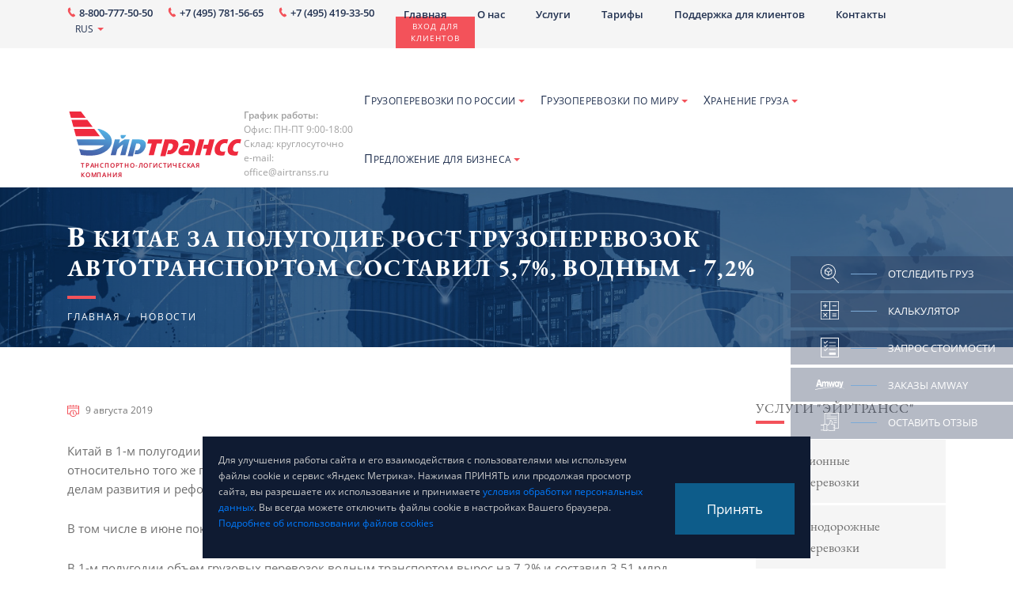

--- FILE ---
content_type: text/html; charset=UTF-8
request_url: https://www.airtranss.ru/news/v-kitae-za-polugodie-rost-gruzoperevozok-avtotransportom-sostavil-5_7_-vodnym-_-7_2/
body_size: 40164
content:
<!DOCTYPE html>
<html lang="ru">
<html prefix="og: http://ogp.me/ns#">
	<head>
		<title>В Китае за полугодие рост грузоперевозок автотранспортом составил 5,7%, водным - 7,2% - новости Airtranss</title>
		<meta http-equiv="Content-Type" content="text/html; charset=UTF-8" />
<meta name="robots" content="index, follow" />
<meta name="description" content="Китай в 1-м полугодии 2019 года увеличил грузоперевозки автомобильным транспортом на 5,7% относительно того же периода прошлого года - до 19 млрд тонн" />
<link href="/bitrix/cache/css/s1/new_allpages2018_article/template_55038e3114bb74a47da69bc0e8f7e747/template_55038e3114bb74a47da69bc0e8f7e747_v1.css?17682002861720" type="text/css"  data-template-style="true" rel="stylesheet" />
<script>if(!window.BX)window.BX={};if(!window.BX.message)window.BX.message=function(mess){if(typeof mess==='object'){for(let i in mess) {BX.message[i]=mess[i];} return true;}};</script>
<script>(window.BX||top.BX).message({"JS_CORE_LOADING":"Загрузка...","JS_CORE_NO_DATA":"- Нет данных -","JS_CORE_WINDOW_CLOSE":"Закрыть","JS_CORE_WINDOW_EXPAND":"Развернуть","JS_CORE_WINDOW_NARROW":"Свернуть в окно","JS_CORE_WINDOW_SAVE":"Сохранить","JS_CORE_WINDOW_CANCEL":"Отменить","JS_CORE_WINDOW_CONTINUE":"Продолжить","JS_CORE_H":"ч","JS_CORE_M":"м","JS_CORE_S":"с","JSADM_AI_HIDE_EXTRA":"Скрыть лишние","JSADM_AI_ALL_NOTIF":"Показать все","JSADM_AUTH_REQ":"Требуется авторизация!","JS_CORE_WINDOW_AUTH":"Войти","JS_CORE_IMAGE_FULL":"Полный размер"});</script>

<script src="/bitrix/js/main/core/core.min.js?1754686222229643"></script>

<script>BX.Runtime.registerExtension({"name":"main.core","namespace":"BX","loaded":true});</script>
<script>BX.setJSList(["\/bitrix\/js\/main\/core\/core_ajax.js","\/bitrix\/js\/main\/core\/core_promise.js","\/bitrix\/js\/main\/polyfill\/promise\/js\/promise.js","\/bitrix\/js\/main\/loadext\/loadext.js","\/bitrix\/js\/main\/loadext\/extension.js","\/bitrix\/js\/main\/polyfill\/promise\/js\/promise.js","\/bitrix\/js\/main\/polyfill\/find\/js\/find.js","\/bitrix\/js\/main\/polyfill\/includes\/js\/includes.js","\/bitrix\/js\/main\/polyfill\/matches\/js\/matches.js","\/bitrix\/js\/ui\/polyfill\/closest\/js\/closest.js","\/bitrix\/js\/main\/polyfill\/fill\/main.polyfill.fill.js","\/bitrix\/js\/main\/polyfill\/find\/js\/find.js","\/bitrix\/js\/main\/polyfill\/matches\/js\/matches.js","\/bitrix\/js\/main\/polyfill\/core\/dist\/polyfill.bundle.js","\/bitrix\/js\/main\/core\/core.js","\/bitrix\/js\/main\/polyfill\/intersectionobserver\/js\/intersectionobserver.js","\/bitrix\/js\/main\/lazyload\/dist\/lazyload.bundle.js","\/bitrix\/js\/main\/polyfill\/core\/dist\/polyfill.bundle.js","\/bitrix\/js\/main\/parambag\/dist\/parambag.bundle.js"]);
</script>
<script>(window.BX||top.BX).message({"LANGUAGE_ID":"ru","FORMAT_DATE":"DD.MM.YYYY","FORMAT_DATETIME":"DD.MM.YYYY HH:MI:SS","COOKIE_PREFIX":"BITRIX_SM","SERVER_TZ_OFFSET":"10800","UTF_MODE":"Y","SITE_ID":"s1","SITE_DIR":"\/","USER_ID":"","SERVER_TIME":1768700324,"USER_TZ_OFFSET":0,"USER_TZ_AUTO":"Y","bitrix_sessid":"ce37abed718a142cb6713d5f2dd0be0a"});</script>


<script>BX.setJSList(["\/bitrix\/templates\/new_allpages2018_article\/components\/bitrix\/menu\/menu\/script.js","\/bitrix\/templates\/new_allpages2018_article\/components\/bitrix\/menu\/menu-blocks\/script.js","\/bitrix\/components\/bitrix\/search.suggest.input\/templates\/.default\/script.js"]);</script>
<script>BX.setCSSList(["\/bitrix\/templates\/new_allpages2018_article\/components\/bitrix\/breadcrumb\/breadcrumb\/style.css","\/bitrix\/components\/bitrix\/search.suggest.input\/templates\/.default\/style.css","\/bitrix\/templates\/new_allpages2018_article\/template_styles.css"]);</script>


<script  src="/bitrix/cache/js/s1/new_allpages2018_article/template_ead8e904b840efbff795083c44575557/template_ead8e904b840efbff795083c44575557_v1.js?176820028610378"></script>

		<meta charset="UTF-8" />
		<meta http-equiv="X-UA-Compatible" content="IE=edge">
		<meta name="viewport" content="width=device-width, initial-scale=1.0">
		<meta property="og:locale" content="ru_RU" />
		<meta property="og:title" content="В Китае за полугодие рост грузоперевозок автотранспортом составил 5,7%, водным - 7,2% - новости Airtranss" />
		<meta property="og:description" content="Китай в 1-м полугодии 2019 года увеличил грузоперевозки автомобильным транспортом на 5,7% относительно того же периода прошлого года - до 19 млрд тонн" />
		<meta property="og:url" content="https://www.airtranss.ru/news/v-kitae-za-polugodie-rost-gruzoperevozok-avtotransportom-sostavil-5_7_-vodnym-_-7_2/" />
		<meta property="og:image" content="https://airtranss.ru/pic/services-image.jpg" />
		<link href="https://fonts.googleapis.com/css?family=EB+Garamond:400,700|Montserrat|Open+Sans:300,400,400i,600&amp;amp;subset=cyrillic" rel="stylesheet" />
		<!--inject:css-->
		<link rel="stylesheet" href="/css/libs/bootstrap.css">
		<link rel="stylesheet" href="/css/libs/colorbox.css">
		<link rel="stylesheet" href="/css/libs/jquery.formstyler.css">
		<link rel="stylesheet" href="/css/libs/magnific-popup.css">
		<link rel="stylesheet" href="/css/libs/slick-theme.css">
		<link rel="stylesheet" href="/css/libs/slick.css">
		<link rel="stylesheet" href="/css/style.css">
		<link rel="stylesheet" href="/css/responsive.css">
		<!--endinject-->
		<!--[if lt IE 9]>
		<script src="https://oss.maxcdn.com/libs/html5shiv/3.7.0/html5shiv.js"></script>
		<script src="https://oss.maxcdn.com/libs/respond.js/1.4.2/respond.min.js"></script>
		<![endif]-->
		<link rel="icon" href="/favicon.svg" type="image/svg+xml">
		<script src="/js/libs/jquery.min.js"></script>
		<link rel="canonical" href="https://www.airtranss.ru/news/v-kitae-za-polugodie-rost-gruzoperevozok-avtotransportom-sostavil-5_7_-vodnym-_-7_2/" />
		<!-- Google Tag Manager -->
		<script>(function(w,d,s,l,i){w[l]=w[l]||[];w[l].push({'gtm.start':
		new Date().getTime(),event:'gtm.js'});var f=d.getElementsByTagName(s)[0],
		j=d.createElement(s),dl=l!='dataLayer'?'&l='+l:'';j.async=true;j.src=
		'https://www.googletagmanager.com/gtm.js?id='+i+dl;f.parentNode.insertBefore(j,f);
		})(window,document,'script','dataLayer','GTM-WBLVV8W');</script>
		<!-- End Google Tag Manager -->
	</head>
	<body>
<!-- Google Tag Manager (noscript) -->
<noscript><iframe src="https://www.googletagmanager.com/ns.html?id=GTM-WBLVV8W"
height="0" width="0" style="display:none;visibility:hidden"></iframe></noscript>
<!-- End Google Tag Manager (noscript) -->
<!-- Yandex.Metrika counter -->
<script >
   (function(m,e,t,r,i,k,a){m[i]=m[i]||function(){(m[i].a=m[i].a||[]).push(arguments)};
   m[i].l=1*new Date();k=e.createElement(t),a=e.getElementsByTagName(t)[0],k.async=1,k.src=r,a.parentNode.insertBefore(k,a)})
   (window, document, "script", "https://mc.yandex.ru/metrika/tag.js", "ym");

   ym(1004632, "init", {
        clickmap:true,
        trackLinks:true,
        accurateTrackBounce:true,
        webvisor:true
   });
</script>
<noscript><div><img src="https://mc.yandex.ru/watch/1004632" style="position:absolute; left:-9999px;" alt="" /></div></noscript>
<!-- /Yandex.Metrika counter -->

		<header class="header">
		<div class="header__top">
			<div class="container">
				<div class="header__left">
					<noindex><div class="header__phone">
						<div class="svg-icon svg-icon_icon-phone"><svg><use xlink:href="#icon-phone"></use></svg></div><a href="tel:88007775050" rel="nofollow">8-800-777-50-50</a></div>
					<div class="header__phone">
						<div class="svg-icon svg-icon_icon-phone"><svg><use xlink:href="#icon-phone"></use></svg></div><a href="tel:+74957815665" rel="nofollow">+7 (495) 781-56-65</a></div>
<div class="header__phone">
						<div class="svg-icon svg-icon_icon-phone"><svg><use xlink:href="#icon-phone"></use></svg></div><a href="tel:+74954193350" rel="nofollow">+7 (495) 419-33-50</a></div>
					</noindex>					<!--noindex-->	<div class="header__lang">
						<div class="header__lang-name"><span>RUS</span>
							<div class="icon-caret"></div>
						</div>
						<ul class="header__lang-dropdown">
							<li>
								<a href="">
									<div class="icon sprite-rus"></div><span>РУС</span></a>
							</li>
							<li>
								<a href="/en/">
									<div class="icon sprite-eng"></div><span>ENG</span>
								</a>
							</li>
						</ul>
					</div><!--/noindex-->
				</div>
				<div class="header__right">
					

	<ul class="header__top-menu">


	
	
		
							<li><a href="https://www.airtranss.ru/">Главная</a></li>
			
		
	
	

	
	
					<li><a href="/about/">О нас</a>
				<ul class="header__top-menu-dropdown">
		
	
	

	
	
		
							<li><a href="/about/">История компании</a></li>
			
		
	
	

	
	
		
							<li><a href="/about/nashi-partnery/">Партнеры</a></li>
			
		
	
	

	
	
		
							<li><a href="/about/license/">Сертификаты</a></li>
			
		
	
	

	
	
		
							<li><a href="/news/" class="active">Новости</a></li>
			
		
	
	

	
	
		
							<li><a href="/about/reviews/">Отзывы клиентов</a></li>
			
		
	
	

	
	
		
							<li><a href="/about/jobs/">Вакансии</a></li>
			
		
	
	

	
	
		
							<li><a href="/about/payment/">Способы оплаты</a></li>
			
		
	
	

	
	
		
							<li><a href="/about/refund/">Возврат</a></li>
			
		
	
	

			</ul></li>	
	
					<li><a href="/services/">Услуги</a>
				<ul class="header__top-menu-dropdown">
		
	
	

	
	
		
							<li><a href="/services/cargo_air/">Авиационные перевозки</a></li>
			
		
	
	

	
	
		
							<li><a href="/services/road_transportation/">Автомобильные перевозки</a></li>
			
		
	
	

	
	
		
							<li><a href="/services/rail_transport/">Железнодорожные перевозки</a></li>
			
		
	
	

	
	
		
							<li><a href="/services/perevozka_zhivotnykh/">Перевозка животных</a></li>
			
		
	
	

	
	
		
							<li><a href="/services/project_logistics/">Проектная логистика</a></li>
			
		
	
	

	
	
		
							<li><a href="/services/mezhdunarodnye-perevozki/">Международные перевозки</a></li>
			
		
	
	

	
	
		
							<li><a href="/services/multimodalnye-perevozki/">Мультимодальные перевозки</a></li>
			
		
	
	

	
	
		
							<li><a href="/services/sea_transportation/">Морские перевозки</a></li>
			
		
	
	

	
	
		
							<li><a href="/services/storage_facilities/">Складская логистика</a></li>
			
		
	
	

			</ul></li>	
	
					<li><a href="/rates_msk/">Тарифы</a>
				<ul class="header__top-menu-dropdown">
		
	
	

	
	
		
							<li><a href="/rates_msk/cargo_air/">Авиаперевозки</a></li>
			
		
	
	

	
	
		
							<li><a href="/rates_msk/road_transportation/">Автоперевозки</a></li>
			
		
	
	

	
	
		
							<li><a href="/rates_msk/rail_transport/">ЖД перевозки</a></li>
			
		
	
	

	
	
		
							<li><a href="/rates_msk/storage_service/">Складское обслуживание</a></li>
			
		
	
	

			</ul></li>	
	
					<li><a href="/information/">Поддержка для клиентов</a>
				<ul class="header__top-menu-dropdown">
		
	
	

	
	
		
							<li><a href="/information/">Информация</a></li>
			
		
	
	

	
	
		
							<li><a href="/information/terminy-inkoterms/">Термины Инкотермс</a></li>
			
		
	
	

	
	
		
							<li><a href="/information/documents/">Документы</a></li>
			
		
	
	

	
	
		
							<li><a href="/polzovatelskoe-soglashenie/">Пользовательское соглашение</a></li>
			
		
	
	

	
	
		
							<li><a href="/politika-konfidentsialnosti/">Политика конфиденциальности</a></li>
			
		
	
	

			</ul></li>	
	
					<li><a href="/contacts/">Контакты</a>
				<ul class="header__top-menu-dropdown">
		
	
	

	
	
		
							<li><a href="/contacts/moscow/">Москва</a></li>
			
		
	
	

	
	
		
							<li><a href="/contacts/saint_petersburg/">Санкт-Петербург</a></li>
			
		
	
	

	
	
		
							<li><a href="/contacts/krasnoyarsk/">Красноярск</a></li>
			
		
	
	

	
	
		
							<li><a href="/contacts/novosibirsk/">Новосибирск</a></li>
			
		
	
	

	
	
		
							<li><a href="/contacts/surgut/">Сургут</a></li>
			
		
	
	

	
	
		
							<li><a href="/contacts/irkutsk/">Иркутск</a></li>
			
		
	
	

	
	
		
							<li><a href="/contacts/ekaterinburg/">Екатеринбург</a></li>
			
		
	
	

	
	
		
							<li><a href="/contacts/ufa/">Уфа</a></li>
			
		
	
	

	
	
		
							<li><a href="/contacts/samara/">Самара</a></li>
			
		
	
	

	
	
		
							<li><a href="/contacts/rostov-na-donu/">Ростов-на-Дону</a></li>
			
		
	
	

	</ul></li>
	</ul>

					<div class="header__top-menu-trigger">
						<div class="bar"></div>
						<div class="bar"></div>
						<div class="bar"></div>
					</div>
					<div class="header__top-menu-close">
						<div class="svg-icon svg-icon_icon-close"><svg><use xlink:href="#icon-close"></use></svg></div>
					</div><!--noindex--><a class="header__sign-btn btn btn-default" href="/personal/">Вход для клиентов</a><!--/noindex--></div>
			</div>
		</div>
		<div class="header__bottom">
			<div class="container">
				<div class="header__logo"><a href="/"><img src="/img/AirTranss-logo.svg" alt="Транспортно-логистическая компания" title="Транспортно-логистическая компания"></a>
					<p>Транспортно-логистическая компания</p>
				</div><span class="worker"><b>График работы:</b><br> Офис: ПН-ПТ 9:00-18:00<br>Склад: круглосуточно<br>e-mail: office@airtranss.ru</span>
				

	<ul class="header__menu">


	
	
		
							<li><a href="#">ГРУЗОПЕРЕВОЗКИ ПО РОССИИ<div class="icon-caret"></div></a>
											<div class="header__megamenu">
						<div class="header__menu-group">
	<div class="h2 header__menu-title">Виды транспорта</div>
	<ul class="header__menu-list">
		<li><a href="/services/gruzoperevozki-po-rossii/aviatsionnye/">Авиационный</a></li>
		<li><a href="/services/gruzoperevozki-po-rossii/zheleznodorozhnye/">Железнодорожный</a></li>
		<li><a href="/services/gruzoperevozki-po-rossii/avtomobilnye/">Автомобильный</a></li>
		<li><a href="/services/gruzoperevozki-po-rossii/morskie/">Морской</a></li>
	</ul>
</div>
<div class="header__menu-group">
	<div class="h2 header__menu-title">Специальные грузы</div>
	<ul class="header__menu-list">
		<li><a href="/services/20tons/">Крупногабаритные </a></li>
		<li><a href="/services/opasnye-gruzy/">Опасные грузы</a></li>
	</ul>
</div>
<div class="header__menu-group">
	<div class="h2 header__menu-title">Виды перевозок грузов</div>
	<ul class="header__menu-list">
		<li><a href="/services/gruzoperevozki-po-rossii/ot-dveri-do-dveri/">“От двери до двери”</a></li>
		<li><a href="/services/multimodalnye-perevozki/">Мультимодальные</a></li>
		<li><a href="/services/pryamye-perevozki-gruzov/">Прямые</a></li>
		<li><a href="/services/perevozka_sbornogo_gruza/">Сборные грузы</a></li>
		<li><a href="/services/gruzoperevozki-po-rossii/konteynernye-perevozki-po-rossii/">Контейнерные</a></li>
		<li><a href="/services/palletnaya-dostavka-gruzov/">Паллетные</a></li>
	</ul>
</div>
<div class="header__menu-group">
	<div class="h2 header__menu-title">ЦЕНЫ</div>
	<ul class="header__menu-list">
		<li><a href="/rates_msk/">Тарифы</a></li>
		<li><a href="/information/documents/">Документы</a></li>
	</ul>
</div>
<div class="header__menu-group">
	<div class="h2 header__menu-title">Дополнительные услуги</div>
	<ul class="header__menu-list">
<li><a href="/services/razgruzka-pogruzka/">Разгрузка-погрузка</a></li>
<li><a href="/information/documents/vozvrat-soprovoditelnykh-dokumentov/">Возврат документов</a></li>
<li><a href="/services/strakhovanie-gruza/">Страхование груза</a></li>
			</ul>
</div>
<div class="header__menu-action">
	<div class="h2">Ищете кому поручить перевозку груза по России?</div>
	<div class="h3">Мы доставим груз с учетом всех Ваших потребностей.<br><br><br></div><a class="btn btn-default with-icon feedback cboxElement" href="/colorbox/order.php">ЗАПРОС СТОИМОСТИ<div class="svg-icon svg-icon_icon-btn-arrow"></div></a>
</div><br>						</div>
																								</li>
			
		
	
	

	
	
		
							<li><a href="#">ГРУЗОПЕРЕВОЗКИ ПО МИРУ<div class="icon-caret"></div></a>
																<div class="header__megamenu">
						<div class="header__menu-group">
								<div class="h2 header__menu-title">Международная доставка</div>
								<ul class="header__menu-list">
<li><a href="/services/gruzoperevozki-po-miru/export/">Экспорт</a></li>
<li><a href="/services/mezhdunarodnye-perevozki/perevozki-lichnykh-veshchey-v-druguyu-stranu/">Перевозки личных вещей</a>
								</ul>
							</div>
							<div class="header__menu-group">
								<div class="h2 header__menu-title">География направлениЙ</div>
								<ul class="header__menu-list">
									<li><a href="/services/gruzoperevozki-po-miru/gruzoperevozki-iz-evropy/">Доставка в/из Европы</a></li>
									<li><a href="/services/mezhdunarodnye-gruzoperevozki/sbornye-gruzy-iz-kitaya/">Доставка из Китая </a></li>
									<li><a href="/services/gruzoperevozki-po-miru/dostavka-iz-stran-azii/">Доставка в/из стран Азии</a></li>
									<li><a href="/services/gruzoperevozki-po-miru/dostavka-na-kubu/">Доставка на Кубу</a></li>
									<li><a href="/services/gruzoperevozki-po-miru/otpravka-gruza-v-panamu/">Доставка в Панаму</a></li>
									<li><a href="/services/gruzoperevozki-po-miru/dostavka-gruzov-v-latinskuyu-ameriku/">Доставка в/из страны Латинской Америки</a></li>
									
									<li><a href="/services/gruzoperevozki-po-miru/drugie-napravleniya/">Другие направления</a></li>
								</ul>
							</div>
							<div class="header__menu-group">
								<div class="h2 header__menu-title">Виды транспорта</div>
								<ul class="header__menu-list">
									<li><a href="/services/gruzoperevozki-po-miru/aviatsionnye/">Авиационный</a></li>
									<li><a href="/services/gruzoperevozki-po-miru/zheleznodorozhnye/">Железнодорожный</a></li>
									<li><a href="/services/gruzoperevozki-po-miru/avtomobilnye/">Автомобильный</a></li>
									<li><a href="/services/gruzoperevozki-po-miru/morskie/">Морской</a></li>
								</ul>
							</div>
							<div class="header__menu-group">
								<div class="h2 header__menu-title">Виды перевозок грузов</div>
								<ul class="header__menu-list">
									<li><a href="/services/multimodalnye-perevozki/">Мультимодальные</a></li>
		<li><a href="/services/pryamye-perevozki-gruzov/">Прямые</a></li>
									<li><a href="/services/mezhdunarodnye-gruzoperevozki/perevozki-sbornykh-gruzov/">Сборные грузы</a></li>
									<li><a href="/services/gruzoperevozki-po-miru/konteynernye/">Контейнерные</a></li>
									<li><a href="/services/palletnaya-dostavka-gruzov/">Паллетные</a></li>
								</ul>
							</div>
							<div class="header__menu-group">
								<div class="h2 header__menu-title">Специальные грузы</div>
								<ul class="header__menu-list">
									<li><a href="/services/20tons/">Крупногабаритные </a></li>
									<li><a href="/services/dostavka-dokumentov/">Доставка документов</a></li>
									<li><a href="/services/opasnye-gruzy/">Опасные грузы</a></li>
								</ul>
							</div>
							<div class="header__menu-group">
								<div class="h2 header__menu-title">Дополнительные услуги</div>
								<ul class="header__menu-list">
									<li><a href="/services/razgruzka-pogruzka/">Разгрузка-погрузка</a></li>
									<li><a href="/information/documents/vozvrat-soprovoditelnykh-dokumentov/">Возврат документов</a></li>
<li><a href="/services/strakhovanie-gruza/">Страхование груза</a></li>
									<li><a href="/services/forwarding/">Экспедирование</a></li>
								</ul>
							</div>
							<div class="header__menu-action">
								<div class="h2">Необходимо перевести груз в другую страну?</div>
								<div class="h3">Мы доставим<br> Ваш груз<br> в любую точку мира<br> с оформлением<br> всей необходимой документацией.<br><br></div><a class="btn btn-default with-icon feedback cboxElement" href="/colorbox/order.php">ЗАПРОС СТОИМОСТИ<div class="svg-icon svg-icon_icon-btn-arrow"></div></a>
							</div><br>						</div>
																			</li>
			
		
	
	

	
	
		
							<li><a href="#">ХРАНЕНИЕ ГРУЗА<div class="icon-caret"></div></a>
																					<div class="header__megamenu">
						<div class="header__menu-group">
								<div class="h2 header__menu-title">Складские услуги</div>
								<ul class="header__menu-list">
									<li><a href="/services/storage_facilities/">Складской комплекс</a></li>
																		<li><a href="/services/safe_custody/">Ответственное хранение / <br>временное хранение</a></li>
<li><a href="/services/cross-doking/">Cross doking</a></li>
								</ul>
							</div>
							<div class="header__menu-group">
								<div class="h2 header__menu-title">&nbsp;</div>
								<ul class="header__menu-list">
									<li><a href="/services/storage_facilities/khranenie-mototekhniki/">Хранение мототехники на складе</a></li><li><a href="/services/khranenie-na-otkrytykh-ploshchadkakh/">Хранение на открытых  площадках</a></li>
									<li><a href="/services/upakovka-i-markirovka/">Упаковка и маркировка</a></li>
									<li><a href="/services/inventarizatsiya/">Инвентаризация</a></li>
								</ul>
							</div>
							<div class="header__menu-group">
								<div class="h2 header__menu-title">ИНФОРМАЦИЯ</div>
								<ul class="header__menu-list">
									<li><a href="/rates_msk/storage_service/">Тарифы на облуживание</a></li>
									<li><a href="/information/documents/">Документы</a></li>
								</ul>
							</div>
							<div class="header__menu-action">
								<div class="h2">Нужны услуги<br> по хранению, сопровождению и обработке грузов?</div>
								<div class="h3">Мы предоставляем услуги склада ответственного хранения грузов<br> класса А.</div><a class="btn btn-default with-icon feedback cboxElement" href="/colorbox/order.php">ЗАПРОС СТОИМОСТИ<div class="svg-icon svg-icon_icon-btn-arrow"></div></a></div><br>						</div>
														</li>
			
		
	
	

	
	
		
							<li><a href="#">ПРЕДЛОЖЕНИЕ ДЛЯ БИЗНЕСА<div class="icon-caret"></div></a>
																										<div class="header__megamenu">
						<div class="header__menu-group">
								<div class="h2 header__menu-title">РЕШЕНИЯ ДЛЯ БИЗНЕСА </div>
								<ul class="header__menu-list">
									<li><a href="/services/internet_shopping/">Для Интернет магазинов</a></li>
									<li><a href="/services/aviatsionno-kosmicheskaya-promyshlennost/">Авиационно-космическая промышленность</a></li>
									<li><a href="/services/avtomobilnaya-promyshlennost/">Автомобильная промышленность</a></li>
								</ul>
							</div>
<div class="header__menu-group">
								<div class="h2 header__menu-title">&nbsp;</div>
								<ul class="header__menu-list">
									<li><a href="">Промышленные товары</a></li>
									<li><a href="">Высокие технологии</a></li>
									<li><a href="/services/roznichnaya-torgovlya-moda/">Розничная торговля &amp; Мода</a></li>
									<li><a href="/services/opasnye-gruzy/transportirovka-nefteproduktov-i-gaza/">Нефть &amp; Газ</a></li>
								</ul>
							</div>
							<div class="header__menu-group header__menu-group_text">
								<p>Если у вас другая сфера деятельности, напишите нам, и мы предложим решение.</p><a class="btn btn-default with-icon review cboxElement" href="/colorbox/feedback.php">ОСТАВИТЬ ЗАПРОС<div class="svg-icon svg-icon_icon-btn-arrow"></div></a></div>
							<div class="header__menu-action">
								<div class="h2">Вашему бизнесу<br> нужен опытный и <br> стабильный партнер<br>  по грузоперевозкам?</div>
								<div class="h3">Мы имеем большой опыт в сфере логистики и заинтересованы<br>  в долгосрочном сотрудничестве с Вами.</div><a class="btn btn-default with-icon feedback cboxElement" href="/colorbox/order.php">ЗАПРОС СТОИМОСТИ<div class="svg-icon svg-icon_icon-btn-arrow"></div></a>
							</div><br>						</div>
									</li>
			
		
	
	


	</ul>

				<div class="header__menu-trigger">
					<div class="bar"></div>
					<div class="bar"></div>
					<div class="bar"></div>
				</div>
				<div class="header__menu-close">
					<div class="svg-icon svg-icon_icon-close"><svg><use xlink:href="#icon-close"></use></svg></div>
				</div>
			</div>
		</div>
	</header>

	<ul class="side-menu">
		<li>
			<a class="check search" href="/check_sending/colorbox/colorbox.php">
				<div class="side-menu__icon">
					<div class="svg-icon svg-icon_icon-side-menu-icon1"><svg><use xlink:href="#icon-side-menu-icon1"></use></svg></div>
					<div class="side-menu__icon-text">Отследить груз</div>
				</div><span>Отследить груз</span>
			</a>
		</li>
		<li>
			<a class="iframe" href="/calc/avia/" onclick="(dataLayer = window.dataLayer || []).push({
			'eCategory': 'calculator', 
			'eAction': 'openForm',
			'eLabel': '', //пустое значение
			'eNI': false,
			'event': 'GAEvent'
			});">
				<div class="side-menu__icon">
					<div class="svg-icon svg-icon_icon-side-menu-icon2"><svg><use xlink:href="#icon-side-menu-icon2"></use></svg></div>
					<div class="side-menu__icon-text">Калькулятор</div>
				</div><span>Калькулятор</span>
			</a>
		</li>
		<li>
			<a class="feedback" href="/colorbox/order.php" onclick="(dataLayer = window.dataLayer || []).push({
			'eCategory': 'requestPrice', 
			'eAction': 'openForm',
			'eLabel': '', //пустое значение
			'eNI': false,
			'event': 'GAEvent'
			});">
				<div class="side-menu__icon">
					<div class="svg-icon svg-icon_icon-side-menu-icon3"><svg><use xlink:href="#icon-side-menu-icon3"></use></svg></div>
					<div class="side-menu__icon-text">ЗАПРОС СТОИМОСТИ</div>
				</div><span>ЗАПРОС СТОИМОСТИ</span>
			</a>
		</li>
		<li>
			<a class="fbamway amway" href="/colorbox/amway.php" onclick="(dataLayer = window.dataLayer || []).push({
	'eCategory': 'amway', 
	'eAction': 'openForm',
	'eLabel': '', //пустое значение
	'eNI': false,
	'event': 'GAEvent'
	});">
				<div class="side-menu__icon">
					<div class="svg-icon svg-icon_icon-side-menu-icon4"><svg><use xlink:href="#icon-side-menu-icon4"></use></svg></div>
					<div class="side-menu__icon-text">Заказы Amway</div>
				</div><span>Заказы Amway</span>
			</a>
		</li>
		<li>
			<a class="review" href="/colorbox/review.php">
				<div class="side-menu__icon">
					<div class="svg-icon svg-icon_icon-side-menu-icon5"><svg><use xlink:href="#icon-side-menu-icon5"></use></svg></div>
					<div class="side-menu__icon-text">ОСТАВИТЬ Отзыв</div>
				</div><span>ОСТАВИТЬ Отзыв</span>
			</a>
		</li>
	</ul>
	<div class="page-name ">
		<div class="container">
			<h1 class="page-name__title">В Китае за полугодие рост грузоперевозок автотранспортом составил 5,7%, водным - 7,2%</h1>
				<link href="/bitrix/css/main/font-awesome.css?155298783828777" type="text/css" rel="stylesheet" />
<nav aria-label="breadcrumb"><ol class="breadcrumb" itemprop="http://schema.org/breadcrumb" itemscope itemtype="http://schema.org/BreadcrumbList">
			<li class="breadcrumb-item" id="bx_breadcrumb_0" itemprop="itemListElement" itemscope itemtype="http://schema.org/ListItem">
				
				<a href="/" title="Главная" itemprop="url">
					<span itemprop="name">Главная</span>
				</a>
				<meta itemprop="position" content="1" />
			</li>
			<li class="breadcrumb-item" id="bx_breadcrumb_1" itemprop="itemListElement" itemscope itemtype="http://schema.org/ListItem">
				
				<a href="/news/" title="Новости" itemprop="url">
					<span itemprop="name">Новости</span>
				</a>
				<meta itemprop="position" content="2" />
			</li>
			
			</ol></nav>		</div>
	</div>
	<div class="content">
		<div class="container">
			<div class="content__wrap">
				<article class="article article_service">
					<article class="article">
			<div class="article__date">
			<div class="svg-icon svg-icon_icon-date"><svg><use xlink:href="#icon-date"></use></svg></div>9 августа 2019</span>
		</div>
	
					<p>
	Китай в 1-м полугодии 2019 года увеличил грузоперевозки автомобильным транспортом на 5,7% относительно того же периода прошлого года - до 19 млрд тонн, сообщил Государственный комитет по делам развития и реформ.
</p>
<p>
	В том числе в июне показатель поднялся на 5,5% и достиг 3,59 млрд тонн.
</p>
<p>
	В 1-м полугодии объем грузовых перевозок водным транспортом вырос на 7,2% и составил 3,51 млрд тонн, приводит данные ведомства агентство "Синьхуа".
</p>			<div style="clear:both;text-align:center;padding-top:45px;">
		<img
			class="detail_picture"
			border="0"
			src="/upload/iblock/d4a/d4af07da371dab08ae12ab87f8489a61.jpg"
			width="899"
			height="599"
			alt="В Китае за полугодие рост грузоперевозок автотранспортом составил 5,7%, водным - 7,2%"
			title="В Китае за полугодие рост грузоперевозок автотранспортом составил 5,7%, водным - 7,2%"
			/>
	</div>
	
	<br />
	</article><div class="article-back-btn"><a class="btn btn-primary with-icon" href="/news/">Возврат к списку новостей<div class="svg-icon svg-icon_icon-btn-arrow"><svg><use xlink:href="#icon-btn-arrow"></use></svg></div></a></div>
				</article>
			</div>
			<div class="sidebar">
								<div class="sidebar__item">
					<h2 class="sidebar__title">Услуги "ЭйрТрансс"</h2>
					
<ul class="sidebar__menu">

			<li><a href="/services/gruzoperevozki-po-miru/aviatsionnye/">Авиационные грузоперевозки</a></li>
		
			<li><a href="/services/gruzoperevozki-po-miru/zheleznodorozhnye/">Железнодорожные грузоперевозки</a></li>
		
			<li><a href="/services/gruzoperevozki-po-miru/avtomobilnye/">Автомобильные грузоперевозки</a></li>
		
			<li><a href="/services/gruzoperevozki-po-miru/morskie/">Морские грузоперевозки</a></li>
		

</ul>
				</div>
				<div class="sidebar__item">
					<a class="btn btn-primary with-icon" href="/presentation_airtranss.pdf" target="_blank"><div class="svg-icon svg-icon_icon-pdf"><svg><use xlink:href="#icon-pdf"></use></svg></div>скачать презентацию</a>
				</div>
				<div class="sidebar__item sidebar__item_red">
					<h2 class="sidebar__title">Есть вопросы?</h2>
					<p>Для получения дополнительной информации свяжитесь с нами, и наши специалисты обязательно ответят на все возникшие вопросы. </p>
					<a class="btn btn-primary with-icon review cboxElement" href="/colorbox/feedback.php">
						<div class="svg-icon svg-icon_icon-mail"><svg><use xlink:href="#icon-mail"></use></svg></div>задать вопрос</a>
				</div>
				<div class="sidebar__item">
					<div class="news news_sidebar">
		<div class="news__item" id="bx_3218110189_2836601">
									<div class="news__image"><a href="/news/sertifikat-iata-uspeshno-obnovlen/"><img src="/upload/iblock/12b/zywosibfnxt8hogiu4f3nmof06ipdtko.gif" alt="Сертификат IATA успешно обновлен" title="Сертификат IATA успешно обновлен"></a></div>
							<div class="news__info">
					<div class="news__date">
				<div class="svg-icon svg-icon_icon-date"><svg><use xlink:href="#icon-date"></use></svg></div>
				14 января 2026			</div>
				

									<h2 class="news__title"><a href="/news/sertifikat-iata-uspeshno-obnovlen/">Сертификат IATA успешно обновлен</a></h2>
											</div>
	</div>
		<div class="news__item" id="bx_3218110189_2834263">
									<div class="news__image"><a href="/news/c-novym-2026-godom/"><img src="/upload/iblock/d51/0jyw5q2esnd4q4eyfol24yfh0hp5s76d.jpg" alt="C Новым 2026 годом!" title="C Новым 2026 годом!"></a></div>
							<div class="news__info">
					<div class="news__date">
				<div class="svg-icon svg-icon_icon-date"><svg><use xlink:href="#icon-date"></use></svg></div>
				30 декабря 2025			</div>
				

									<h2 class="news__title"><a href="/news/c-novym-2026-godom/">C Новым 2026 годом!</a></h2>
											</div>
	</div>
		<div class="news__item" id="bx_3218110189_2830909">
									<div class="news__image"><a href="/news/obnovleny-tarify-na-uslugi-otvetstvennogo-khraneniya/"><img src="/upload/iblock/515/q5zpidmzv7xwivsmfwi0r7owlhi9zo65.jpg" alt="Обновлены тарифы на услуги ответственного хранения" title="Обновлены тарифы на услуги ответственного хранения"></a></div>
							<div class="news__info">
					<div class="news__date">
				<div class="svg-icon svg-icon_icon-date"><svg><use xlink:href="#icon-date"></use></svg></div>
				19 декабря 2025			</div>
				

									<h2 class="news__title"><a href="/news/obnovleny-tarify-na-uslugi-otvetstvennogo-khraneniya/">Обновлены тарифы на услуги ответственного хранения</a></h2>
											</div>
	</div>
</div>
				</div>
				<div class="sidebar__item">
					<div class="reviews reviews_slider reviews_sidebar">
				<div class="reviews__item" id="bx_651765591_1759462">			
			<div class="reviews__desc">
				<div class="svg-icon svg-icon_icon-reviews"><svg><use xlink:href="#icon-reviews"></use></svg></div>
				<p>За активное участие в организации и проведении Чемпионата мира по футболу FIFA 2018 в России</p>
			</div>
												<a class="reviews__name" href="/about/reviews/fifa2018/">Оргкомитет FIFA 2018 в России</a>
										<div class="reviews__role">Благодарность</div>
		</div>
			<div class="reviews__item" id="bx_651765591_760783">			
			<div class="reviews__desc">
				<div class="svg-icon svg-icon_icon-reviews"><svg><use xlink:href="#icon-reviews"></use></svg></div>
				<p>Компания ООО &quot;ЭйрТрансс&quot; является нашим партнером в части доставки и услуг ответственного хранения грузов. <br />
Наше сотрудничество началось в 2014 году и продолжается по сегодняшний день. За столь продолжительное время ООО &quot;ЭйрТрансс&quot; зарекомендовало себя</p>
			</div>
												<a class="reviews__name" href="/about/reviews/corinfotech/">ООО &quot;КорИнфоТех&quot;</a>
										<div class="reviews__role">Рекомендательное письмо</div>
		</div>
			<div class="reviews__item" id="bx_651765591_760772">			
			<div class="reviews__desc">
				<div class="svg-icon svg-icon_icon-reviews"><svg><use xlink:href="#icon-reviews"></use></svg></div>
				<p>Благодарю Вас и коллектив транпортно-логистической компании ООО &quot;ЭйрТрансс&quot; за плодотворное сотрудничество и добропорядочные партнерские отношения с ООО &quot;Голдер Электроникс&quot;, проявленные при работе.</p>
			</div>
												<a class="reviews__name" href="/about/reviews/golder-electronics/">ООО «Голдер-Электроникс» </a>
										<div class="reviews__role">Рекомендательное письмо</div>
		</div>
			<div class="reviews__item" id="bx_651765591_760744">			
			<div class="reviews__desc">
				<div class="svg-icon svg-icon_icon-reviews"><svg><use xlink:href="#icon-reviews"></use></svg></div>
				<p>Компания Schneider Electric является мировым экспертом в управлении энергией и автоматизации. Schneider Electric предлагает интегрированные энергоэффективные решения для энергетики и инфраструктуры, промышленных предприятий, объектов гражданского и жилищного строительства</p>
			</div>
												<a class="reviews__name" href="/about/reviews/schneider_electric/">АО &quot;Шнейдер Электрик&quot;</a>
										<div class="reviews__role">Рекомендательное письмо</div>
		</div>
	</div>
				</div>
			</div>
		</div>
	</div>
	<div class="section">
		<div class="container">
	<h2 class="section__title">Наши клиенты</h2>
	<div class="partners-wrap">
		<div class="partners partners_slider">
																													<div class="partners__item" id="bx_2408521936_176">
																											<img alt="Amway" src="/upload/iblock/79e/79eac43113045ec11e22a7fa06071098.png" title="Amway">
																								</div>
																																								<div class="partners__item" id="bx_2408521936_177">
																											<img alt="Carglass" src="/upload/iblock/139/13935791b5a2752257138b0fabcce3fd.png" title="Carglass">
																								</div>
																																								<div class="partners__item" id="bx_2408521936_178">
																											<img alt="Уаз" src="/upload/iblock/82d/82d48612ee4c09a906aaafee1f5cafe0.png" title="Уаз">
																								</div>
																																								<div class="partners__item" id="bx_2408521936_180">
																											<img alt="Фармстандарт" src="/upload/iblock/289/28914d1dc52129da02c7665492571f37.png" title="Фармстандарт">
																								</div>
																																								<div class="partners__item" id="bx_2408521936_181">
																											<img alt="CNH" src="/upload/iblock/645/645941ae968eaa7b6cf3d5530aa71bc0.gif" title="CNH">
																								</div>
																																								<div class="partners__item" id="bx_2408521936_182">
																											<img alt="СУХОЙ" src="/upload/iblock/466/46685145d6e24d09d478f1220acf32e9.gif" title="СУХОЙ">
																								</div>
																																								<div class="partners__item" id="bx_2408521936_183">
																											<img alt="VW group" src="/upload/iblock/1e4/1e487f51192eacad854aef2fc047a453.gif" title="VW group">
																								</div>
																																								<div class="partners__item" id="bx_2408521936_184">
																											<img alt="Volvo" src="/upload/iblock/16c/16c2b0a864b9452c6922f8018895eca7.gif" title="Volvo">
																								</div>
																																								<div class="partners__item" id="bx_2408521936_185">
																											<img alt="Роскосмос" src="/upload/iblock/d31/d31f461967a143d2c279e8538a60bc22.gif" title="Роскосмос">
																								</div>
																																								<div class="partners__item" id="bx_2408521936_186">
																											<img alt="Renault Nissan" src="/upload/iblock/25a/25a34afcc4b6f43b778af26b6148325f.gif" title="Renault Nissan">
																								</div>
																																								<div class="partners__item" id="bx_2408521936_187">
																											<img alt="Schneider Electric" src="/upload/iblock/f0f/f0f7507e0204f908f4338cb4176b8b17.gif" title="Schneider Electric">
																								</div>
																																								<div class="partners__item" id="bx_2408521936_188">
																											<img alt="allergan" src="/upload/iblock/407/40735df5cece1e038d359df4cbb941ae.gif" title="allergan">
																								</div>
																																								<div class="partners__item" id="bx_2408521936_189">
																											<img alt="Sollers" src="/upload/iblock/cf9/cf94d5818abf69804c5bb663e26aaae7.gif" title="Sollers">
																								</div>
																																								<div class="partners__item" id="bx_2408521936_190">
																											<img alt="lamoda" src="/upload/iblock/5ad/5ad27138866e7723581587dbf68e5cd4.gif" title="lamoda">
																								</div>
																																								<div class="partners__item" id="bx_2408521936_191">
																											<img alt="Hilti" src="/upload/iblock/eef/eef341277c89eacd945f1c8b4fc9726b.gif" title="Hilti">
																								</div>
																																								<div class="partners__item" id="bx_2408521936_192">
																											<img alt="podravka" src="/upload/iblock/83f/83f4f99ce57d0611db1289f9d64fa559.gif" title="podravka">
																								</div>
																	</div>
		<div class="partners-controls">
			<div class="partners-controls__btn partners-controls__btn_prev">
				<div class="svg-icon svg-icon_icon-slider-arrow"><svg><use xlink:href="#icon-slider-arrow"></use></svg></div>
			</div>
			<div class="partners-controls__btn partners-controls__btn_next">
				<div class="svg-icon svg-icon_icon-slider-arrow"><svg><use xlink:href="#icon-slider-arrow"></use></svg></div>
			</div>
		</div>
	</div>
</div>	</div>
	<footer class="footer">
		<div class="footer__top">
			<div class="footer__bg"></div>
			<div class="container">
				<div class="row custom-col-6">
									</div>
			</div>
		</div>
		<div class="footer__middle">
			<div class="container">
				<div class="footer__middle-left">
					<div class="footer__logo"><img src="/img/logo-footer.png" alt="" />
						<p>Надежный и опытный 3-pl оператор, профессиональный сервис грузовых перевозок и складской логистики.</p>
					</div>
					<div class="footer__phone big">
						<div class="svg-icon svg-icon_icon-phone"><svg><use xlink:href="#icon-phone"></use></svg></div><a href="tel:88007775050">8 800 777-50-50</a>
						<p>Звонки по России бесплатно</p>
					</div>
					<div class="footer__phone">
						<div class="svg-icon svg-icon_icon-phone"><svg><use xlink:href="#icon-phone"></use></svg></div><a href="tel:+74957815665">+7 (495) 781-56-65</a></div>
<div class="footer__phone">
						<div class="svg-icon svg-icon_icon-phone"><svg><use xlink:href="#icon-phone"></use></svg></div><a href="tel:+74954193350">+7 (495) 419-33-50</a></div>
					<div class="footer__mail">
						<div class="svg-icon svg-icon_icon-mail"><svg><use xlink:href="#icon-mail"></use></svg></div><a href="mailto:office@airtranss.ru">office@airtranss.ru</a></div>
					<div class="footer__social">
						<div class="social">
							<a class="social__item" href="https://www.facebook.com/AirTranss/" target="_blank">
								<div class="svg-icon svg-icon_icon-fb"><svg><use xlink:href="#icon-fb"></use></svg></div>
							</a>
							<a class="social__item" href="https://www.instagram.com/airtranss/" target="_blank">
								<div class="svg-icon svg-icon_icon-inst">
								<svg data-name="Layer 1" id="Layer_1" viewBox="0 0 118 118" xmlns="http://www.w3.org/2000/svg"><path class="cls-1" d="M83,23a22,22,0,0,1,22,22V83a22,22,0,0,1-22,22H45A22,22,0,0,1,23,83V45A22,22,0,0,1,45,23H83m0-8H45A30.09,30.09,0,0,0,15,45V83a30.09,30.09,0,0,0,30,30H83a30.09,30.09,0,0,0,30-30V45A30.09,30.09,0,0,0,83,15Z"/><path class="cls-1" d="M90.14,32a5.73,5.73,0,1,0,5.73,5.73A5.73,5.73,0,0,0,90.14,32Z"/><path class="cls-1" d="M64.27,46.47A17.68,17.68,0,1,1,46.6,64.14,17.7,17.7,0,0,1,64.27,46.47m0-8A25.68,25.68,0,1,0,90,64.14,25.68,25.68,0,0,0,64.27,38.47Z"/></svg>
								</div>
							</a>
							<a class="social__item" href="https://vk.com/airtranss_ru" target="_blank">
								<div class="svg-icon svg-icon_icon-vk"><svg><use xlink:href="#icon-vk"></use></svg></div>
							</a><img alt="" src="/images/duns-logo.png" style="margin-top: -5px;  background: #ececec;   border-radius: 8px;">
						</div>
					</div>
				</div>
				<div class="footer__middle-right">
					<div class="footer__middle-right-left">
						<h3 class="footer__list-title">ЭйрТрансс</h3>
						<ul class="footer__list">
							<li><a href="/about/">О компании</a></li>
							<li><a href="/about/license/">Сертификаты</a></li>
							<li><a href="/about/reviews/">Отзывы клиентов</a></li>
							<li><a href="/news/">Новости компании</a></li>
							<li><a href="/contacts/">Контакты</a></li>
						</ul>
						<h3 class="footer__list-title">Сервисы Online</h3>
				<ul class="footer__list">
					<li><a class="feedback cboxElement" href="/calc/avia/">Рассчитать стоимость</a></li>
					<li><a class="iframe cboxElement" href="/calc/avia/">Онлайн калькулятор</a></li>
					<li><a class="check search cboxElement" href="/check_sending/colorbox/colorbox.php">Отследить доставку груза</a></li>
					<li><a class="review cboxElement" href="/colorbox/review.php">Оставить отзыв</a></li>
					<li><a class="fbamway amway cboxElement" href="/colorbox/amway.php">Для  клиентов AMWAY</a></li>
					<li><a class="review cboxElement" href="/colorbox/feedback.php">Обратная связь</a></li>
				</ul>
					</div>
					<div class="footer__middle-right-right">
						<div class="row">
							<div class="col-lg-6">
								<div class="footer__group">
									<h3 class="footer__list-title">Информация</h3>
									<ul class="footer__list">
										<li><a href="/information/terminy-inkoterms/">Термины Инкотермс</a></li>
										<li><a href="/information/">Вопросы / Ответы</a></li>
										<li><a href="/faq/article/">Статьи</a></li>
										<li><a href="/polzovatelskoe-soglashenie/">Пользовательское соглашение</a></li>
<li><a href="/about/borba_s_korrupciey/">Борьба с коррупцией</a></li>
									</ul>
								</div>
								<div class="footer__group">
									<h3 class="footer__list-title">Документы</h3>
									<ul class="footer__list">
<li><a href="/information/documents/vozvrat-soprovoditelnykh-dokumentov/">Сопроводительные документы</a></li>
										<li><a href="/information/documents/Rekvizity_AirTranss.pdf">Реквизиты ООО ЭйрТрансс</a></li>
									</ul>
								</div>
								<div class="footer__group">
									<h3 class="footer__list-title">Оплата</h3>
									<ul class="footer__list">
										<li><a href="/about/payment/">Способы оплаты</a></li>
										<li><a href="/about/refund/">Возврат</a></li>
									</ul>
								</div>
							</div>
							<div class="col-lg-6">
								<div class="footer__group">
									<h3 class="footer__list-title">Контакты</h3>
									<ul class="footer__list">
										<li><a href="/contacts/moscow/">Москва</a></li>
										<li><a href="/contacts/saint_petersburg/">Санкт-Петербург</a></li>
										<li><a href="/contacts/krasnoyarsk/">Красноярск</a></li>
										<li><a href="/contacts/novosibirsk/">Новосибирск</a></li>
										<li><a href="/contacts/surgut/">Сургут</a></li>
										<li><a href="/contacts/irkutsk/">Иркутск</a></li>
										<li><a href="/contacts/ekaterinburg/">Екатеринбург</a></li>
<li><a href="/contacts/ufa/">Уфа</a></li>
<li><a href="/contacts/samara/">Самара</a></li>
									</ul>

<iframe src="https://yandex.ru/sprav/widget/rating-badge/93462829010" width="150" height="50" frameborder="0"></iframe><br>
<a class="partners" href="https://www.llc-css.ru/" target="_blank"><img alt="Охранное агентство" src="/images/css_logo.png" style="width: 140px; padding: 5px 0;"></a>


								</div>
							</div>
						</div>
					</div><br>				</div>
			</div>
		</div>
		<div class="footer__bottom">
			<div class="container">
				<div class="footer__counters">
					<noindex>								
						<div class="footer__counter" >
							<!--LiveInternet counter--><script><!--
								document.write("<a href='//www.liveinternet.ru/click' "+
								"target=_blank><img src='//counter.yadro.ru/hit?t41.10;r"+
								escape(document.referrer)+((typeof(screen)=="undefined")?"":
								";s"+screen.width+"*"+screen.height+"*"+(screen.colorDepth?
								screen.colorDepth:screen.pixelDepth))+";u"+escape(document.URL)+
								";"+Math.random()+
								"' alt='' title='LiveInternet' "+
								"border='0' width='31' height='31'><\/a>")
								//--></script><!--/LiveInternet-->
						</div>
						<div class="footer__counter">
							<!-- begin of Top100 code -->
								<script id="top100Counter" src="https://counter.rambler.ru/top100.jcn?3083095"></script>
								<noscript>
								<a href="http://top100.rambler.ru/navi/3083095/">
								<img src="http://counter.rambler.ru/top100.cnt?3083095" alt="Rambler's Top100" />
								</a>
								</noscript>
							<!-- end of Top100 code -->
						</div>
					</noindex>
				</div>
				<div class="footer__copyright">2026 © ООО «ЭйрТрансс» - транспортно-логистическая компания
<form name="SIMPLE_FORM_19" action="/news/v-kitae-za-polugodie-rost-gruzoperevozok-avtotransportom-sostavil-5_7_-vodnym-_-7_2/" method="POST" enctype="multipart/form-data"><input type="hidden" name="sessid" id="sessid" value="ce37abed718a142cb6713d5f2dd0be0a" /><input type="hidden" name="WEB_FORM_ID" value="19" /><input type="hidden" name="lang" value="ru" /> 
<style>
.exitblock {    
    display:none;    
    position:fixed;
    left:0;
    top:0;
    width:100%;
    height:100%;
    z-index:100000;
}    
.exitblock .fon {
    background: #333;
    opacity:.8;
    position:fixed;
    width:100%;
    height:100%;
}
.left.fl_l {float:left;}
.right.fl_r{float:right;}
.clear {clear:both;}
.exitblock .modaltext {
    box-sizing: border-box;  
    padding:20px 40px;
    border: 1px solid #999;
    background: #fff;
    position:fixed;
    top:80px;
    left:50%;
    margin-left:-425px;
    width:850px;
    box-shadow: 0 4px 10px 2px rgba(0,0,0,0.5);
}        
.closeblock {
    cursor:pointer;
    position: fixed;
    line-height:60px;
    font-size:82px;
    transform: rotate(45deg);
    text-align:center;
    top:20px;
    right:30px;
    color: #337AB7;    
}
.closeblock:hover {
    color: #000;    
}

.modaltext h4{font-size:26px;text-align:center;padding:20px 0;margin:0;}
.lidm .form{font-size:15px;}
.lidm .form input[type='text']{	
	border:1px solid #98a9bf;
	padding: 6px 7px 5px;
    font-size: 15px;
	width: 309px;
}
input[type='text'],textarea{outline:none;}
.lidm .pole {
    padding: 3px 0px;
}
.lidm .inpname{padding-bottom:2px;}
.lidm .right{width:369px;padding-top: 20px;}
.lidm .left{padding-left:60px;    padding-bottom: 20px;  padding-top: 20px;}

.form-required, .errors{ color: #fa324a; font-size: 12px;}
body #cboxContent #cboxLoadedContent{padding:0;}
body input.btn-ord.btn-ord_captcha{
    background: #3a557a;
    padding: 15px 35px;
    color: #fff;
    border: 0;
    float: right;
    cursor: pointer;
	margin: 25px 65px 0 0;
}
.lidm input.btn-ord.btn-ord_captcha:hover{background:#ff4353}
.lidm .mrgr25{margin-right: 25px;}
.lidm .mrgr10{margin-right: 10px;}
.c-inp_captcha{    padding:3px 0 0;}
.lidm .padl29{    margin: 5px 60px 0;
    padding: 4px 25px 0;
    font-size: 11px;
    color: #ababab;}
.warning{background:url(/images/info-icon.png) no-repeat left center;margin-top:10px;}
.form textarea{width:305px;height:165px;}
.lidm .padt60{padding-top:60px;}
.lidm .posRel{position:relative;}
.lidm .warning{background:url(/images/info-icon.png) no-repeat left center;margin-top:10px;}
.lidm font.errortext{
 padding: 20px;
 border: 5px solid;
 position: fixed;
 width: 50%;
 left: 25%;
 top: 20%;
 z-index: 9999;
 background: #fff;
 text-align: center;
 font-size: 18px;
 font-weight: 600;
}

.lidm .modaltext {
 box-sizing: border-box;
 padding: 20px 40px;
 border: 5px solid #1681bf;
 background-color: #fff;
color: #111;
 background: url(/images/bg_air.png);
 background-size: cover;
 position: fixed;
 top: 80px;
 left: 50%;
 margin-left: -425px;
 width: 850px;
 box-shadow: 0 4px 10px 2px rgba(0,0,0,0.5);
}
.lidm .form .inpcaptcha input[type='text']{height:40px;margin-top: 15px;width:180px;}
.lidm p font.notetext {
 color: #227b56;
 padding: 15px;
 display: block;
 border: 5px solid #34b781;
 text-align: center;
 background: #fff;
 font-style: normal;
 font-weight: 600;
 font-size: 30px;
 position: fixed;
 width: 50%;
 left: 25%;
 top: 20%;
 z-index: 9999;
}

</style>
 
<div class="lidm">  		  		 
  <div class="errors"></div>
 
  <div class="exitblock"> 
    <div class="fon"></div>
   
    <div class="modaltext"> 
      <h4>Уже уходите? Мы готовы предложить Вам оптимальный маршрут 
        <br />
       расскажите нам, что Вы искали</h4>
     
      <div class="form"> 	 
        <div class="left fl_l"> 	 		 
          <div class="pole"> 
            <div class="inpname">Ваше имя <span class="form-required starrequired">*</span></div>
           
            <div class="c-inp"><input type="text"  class="inputtext"  name="form_text_217" value=""></div>
           </div>
         
          <div class="pole"> 
            <div class="inpname">Номер телефона <span class="form-required starrequired">*</span></div>
           
            <div class="c-inp"> 				<input type="text" class="inputtext" name="form_text_219" id="jivo-call-tel" value="" maxlength="16" onkeyup="javascript:mask('jivo-call-tel', '0 ('+'000'+')'+'000-00-00', event);" placeholder="+7 (___) ___-____" /> 			</div>
           </div>
         
          <div class="pole"> 
            <div class="inpname">E-mail</div>
           		 
            <div class="c-inp"><input type="text"  class="inputtext"  name="form_email_218" value="" size="0" /></div>
            </div>
         </div>
       
        <div class="right fl_r"> 	 	 
          <div class="pole mar"> 
            <div class="inpname">Ваше сообщение: <span class="form-required starrequired">*</span></div>
           		 
            <div class="c-inp"><textarea name="form_textarea_220" class="inputtextarea" ></textarea></div>
           	</div>
         
          <div class="inpcaptcha"> <input type="text" name="captcha_word" size="30" maxlength="50" value="" class="inputtext" /> </div>
         </div>
       
        <div style="float: left; padding: 0px 0px 0px 188px; position: relative;"><span style="position: absolute; top: 5px; left: 60px; line-height: 15px;">Символы 
            <br />
           на картинке</span><input type="hidden" name="captcha_sid" value="07af5791e8f29f3ec25ad8de9d62fff0" /><img src="/bitrix/tools/captcha.php?captcha_sid=07af5791e8f29f3ec25ad8de9d62fff0" width="180" height="40" /> </div>
       	 
        <div class="clear posRel bgf"> 	 	<input type="submit" class="btn-ord btn-ord_captcha fl_r" name="web_form_submit" value="Отправить" onclick="(dataLayer = window.dataLayer || []).push({
	'eCategory': 'pop-up', 
	'eAction': 'sendForm',
	'eLabel': '', //пустое значение
	'eNI': false,
	'event': 'GAEvent'
	});" /> 	 
          <div class="padl29"><input type="checkbox"  id="form_checkbox_politics_221" name="form_checkbox_politics[]" value="221"><label for="form_checkbox_politics_221"><span class="">&nbsp;Я подтверждаю</span></label> свое <a href="https://www.airtranss.ru/politika-konfidentsialnosti/" target="_blank" >согласие на обработку персональных данных</a>, в соответствии с Федеральным законом № 152-ФЗ «О персональных данных» от 27.07.2006. <span class="form-required starrequired">*</span></div>
         	 
          <div class="padl29 warning">Поля отмеченные * обязательны для заполнения</div>
         </div>
       </div>
     </div>
   
    <div class="closeblock">+</div>
   </div>
 </div>
 
<script>
	var phoneInput = document.getElementById("jivo-call-tel");
	phoneInput.onblur = function() {
	  var myErrorMessage = document.getElementById('myErrorMessage_phone');
	  if (this.value.length < 16) { 
		if(myErrorMessage === null){
			var newNode = document.createElement('div');
			newNode.setAttribute("id", "myErrorMessage_phone");
			newNode.innerHTML ="<span style='font-size: 12px;color:red;position: absolute;right: 20px;bottom: 20px;height: 45px;background: #fff;border: 1px solid;padding:27px 10px 45px;z-index:9;'>введите все цифры вашего номера</span><img id="bxid_683700" src="/bitrix/images/fileman/htmledit2/style.gif"  />"
			this.after(newNode);
		}
		
	  } else {
		if(myErrorMessage)
			myErrorMessage.remove();
	  }
	};
	
  function mask(inputName, mask, evt) {
    try {
      var text = document.getElementById(inputName);
      var value = text.value;
      try {
        var e = (evt.which) ? evt.which : event.keyCode;
        
      } catch (e1) {}

      var literalPattern=/[0\*]/;
      var numberPattern=/[0-9]/;
      var newValue = "";

      for (var vId = 0, mId = 0 ; mId < mask.length ; ) {
        if (mId >= value.length)
          break;

        if (mask[mId] == '0' && value[vId].match(numberPattern) == null) {
          break;
        }

        while (mask[mId].match(literalPattern) == null) {
          if (value[vId] == mask[mId])
            break;

        newValue += mask[mId++];
      }

      newValue += value[vId++];
      mId++;
    }

    text.value = newValue;
  } catch(e) {}
}
</script>
 
<script>
			$(".form input").click(function () { 
				$('.errors').addClass('dispn');
			});
    $(function hideDiv(){
        $('font.notetext,.lidm font.errortext').delay(4000).fadeOut(); 
    })
</script>
 </form><script>
$(document).mouseleave(function(e){
    if (e.clientY < 10) {
        $(".exitblock").fadeIn("fast");
    }    
});
$(document).click(function(e) {
    if (($(".exitblock").is(':visible')) && (!$(e.target).closest(".exitblock .modaltext").length)) {
        $(".exitblock").remove();
    }
});
</script></div>
				<div class="search-form">
<form action="/search/index.php">
	<script>
	BX.ready(function(){
		var input = BX("qplSKIW");
		if (input)
			new JsSuggest(input, 'pe:10,md5:,site:s1');
	});
</script>
<IFRAME
	style="width:0px; height:0px; border: 0px;"
	src="javascript:''"
	name="qplSKIW_div_frame"
	id="qplSKIW_div_frame"
></IFRAME><input
			size="15"
		name="q"
	id="qplSKIW"
	value=""
	class="search-suggest"
	type="text"
	autocomplete="off"
/>
&nbsp;<input name="s" type="submit" value="Поиск" />
</form>
</div>
				<div class="footer__bottom-right"><a href="/politika-konfidentsialnosti/">Политика конфиденциальности</a><a href="/sitemap/">Карта сайта</a>
				</div>
			</div>
		</div>
	</footer>
	<svg xmlns="http://www.w3.org/2000/svg" xmlns:xlink="http://www.w3.org/1999/xlink" width="0" height="0" style="position:absolute">
		<symbol id="icon-btn-arrow" viewBox="0 0 32 9">
			<path class="cls-1" d="M31.95 4.689a.5.5 0 0 0 0-.381.533.533 0 0 0-.107-.165l-3.926-4a.489.489 0 0 0-.7 0 .5.5 0 0 0 0 .707L30.3 4H.493a.5.5 0 0 0 0 1H30.3l-3.084 3.147a.5.5 0 0 0 0 .706.489.489 0 0 0 .7 0l3.926-4a.5.5 0 0 0 .108-.164z"></path>
		</symbol>
		<symbol id="icon-bullets-icon1" viewBox="0 0 42.969 43.19">
			<path class="cls-1" d="M42.009 14.89A21.581 21.581 0 0 0 15.059.96 21.222 21.222 0 0 0 .953 27.58l1.4-.43a19.783 19.783 0 0 1 13.14-24.82 20.171 20.171 0 0 1 15.29 1.36 19.742 19.742 0 0 1 9.84 11.63 19.477 19.477 0 0 1-1.37 15.1 19.873 19.873 0 0 1-11.78 9.71 20.228 20.228 0 0 1-22.81-8.12l-1.22.78a21.729 21.729 0 0 0 24.47 8.72 21.315 21.315 0 0 0 12.63-10.43 20.9 20.9 0 0 0 1.466-16.19zm-24.75-4.83l.42-1.38-7.29-2.15a.716.716 0 0 0-.72.18l-1.46 1.44a.685.685 0 0 0-.2.64.7.7 0 0 0 .42.52l6.56 2.88.59-1.31-5.59-2.46.4-.39zm6.77-4.28a.726.726 0 0 0-.73-.72 6.006 6.006 0 0 0-4.25 1.73l-6.18 6.11-2.51-.62a.7.7 0 0 0-.69.18l-1.46 1.44a.714.714 0 0 0-.21.6.729.729 0 0 0 .35.53l3.49 2.07 2.09 3.44a.692.692 0 0 0 .54.34.2.2 0 0 0 .08.01.76.76 0 0 0 .52-.21l1.46-1.44a.718.718 0 0 0 .19-.68l-.63-2.49 6.28-6.13a5.926 5.926 0 0 0 1.66-4.16zm-9.26 9.56a.7.7 0 0 0-.19.68l.62 2.49-.5.5-1.71-2.81a.667.667 0 0 0-.25-.25l-2.84-1.68.51-.5 2.51.62a.73.73 0 0 0 .69-.19l6.47-6.39a4.594 4.594 0 0 1 2.43-1.25 4.385 4.385 0 0 1-1.18 2.37zm7.77 3.28l-2.19-7.29-1.39.41 2.05 6.85-.44.38-2.43-5.56-1.34.57 2.83 6.47a.7.7 0 0 0 .51.42.777.777 0 0 0 .16.02.736.736 0 0 0 .48-.18l1.54-1.35a.711.711 0 0 0 .22-.74zm-8.69 21.05c-5.19 2.43-9.26 2.74-11.17.86-3.3-3.26.29-12.74 8.35-22.05l-1.11-.94c-8.84 10.21-12.241 20.08-8.27 24.01a6.361 6.361 0 0 0 4.62 1.64 20.061 20.061 0 0 0 8.2-2.22zm24.66-14.8a.706.706 0 0 0-.64-.38h-2.46l-1.99-3.92a.71.71 0 0 0-.65-.4h-7.29a.726.726 0 0 0-.73.72v5.76a.732.732 0 0 0 .73.72h2.19v7.91a.726.726 0 0 0 .73.72h3.64a.779.779 0 0 0 .52-.21l2.91-2.88a.694.694 0 0 0 .21-.51v-2.66l2.8-4.13a.706.706 0 0 0 .03-.74zm-4.16 4.25a.721.721 0 0 0-.12.4v2.58l-2.49 2.46h-2.61v-7.91a.726.726 0 0 0-.73-.72h-2.19v-4.32h6.11l1.98 3.92a.755.755 0 0 0 .66.4h1.55zm4.67-10.39l-2.7-4.67a.727.727 0 0 0-.64-.37h-4.37a.718.718 0 0 0-.6.32l-1.24 1.84h-1.8v-3.6h3.64a.717.717 0 0 0 .52-.21l2.7-2.67h3.34V7.94h-3.64a.717.717 0 0 0-.52.21l-2.7 2.66h-4.07a.732.732 0 0 0-.73.72v5.04a.726.726 0 0 0 .73.72h2.92a.718.718 0 0 0 .6-.32l1.24-1.84h3.56l2.71 4.68a.735.735 0 0 0 .63.36h2.91v-1.44h-2.49zm-17.91 7.2h-4.07l-1.97-1.95a.717.717 0 0 0-.52-.21h-3.64a.726.726 0 0 0-.73.72v5.03a.726.726 0 0 0 .73.72h2.92v7.2a.706.706 0 0 0 .4.64.722.722 0 0 0 .32.08.767.767 0 0 0 .44-.14l2.92-2.16a.734.734 0 0 0 .29-.58v-1.81l3.37-2.66a.741.741 0 0 0 .27-.57v-3.59a.726.726 0 0 0-.73-.72zm-.73 3.97l-3.37 2.66a.721.721 0 0 0-.27.56v1.8L15.279 36v-6.48a.726.726 0 0 0-.73-.72h-2.91v-3.59h2.61l1.97 1.94a.744.744 0 0 0 .52.22h3.64v2.53zM6.439 15.48l-2.19-3.6a.748.748 0 0 0-.63-.35h-.72v1.44h.31l1.68 2.77-1.78 1.76a.711.711 0 0 0-.21.51v2.16H.709v1.44h2.91a.719.719 0 0 0 .73-.72v-2.58l1.98-1.95a.726.726 0 0 0 .11-.88zM22.569.74v.88l-2.36.58a.671.671 0 0 0-.23.1l-1.83 1.21-4-1.97-.65 1.28 4.37 2.16a.764.764 0 0 0 .33.08.721.721 0 0 0 .4-.12l2.08-1.37 2.79-.69a.725.725 0 0 0 .56-.7V.74h-1.46z"></path>
		</symbol>
		<symbol id="icon-bullets-icon2" viewBox="0 0 54.19 34.38">
			<path class="cls-1" d="M50.41 14.57l-1.4-5.63a.848.848 0 0 0 .67-.83V7.2a3.579 3.579 0 0 0-3.56-3.58h-6.39V1.75a1.763 1.763 0 0 0-1.76-1.76H5.39a1.761 1.761 0 0 0-1.75 1.76v15.44a.85.85 0 0 0 1.7 0V1.75a.056.056 0 0 1 .05-.06h32.58a.065.065 0 0 1 .06.06v15.44a.85.85 0 0 0 1.7 0v-.97h10.01a2.793 2.793 0 0 1 2.64 1.93h-2.64a.851.851 0 0 0-.85.86v1.81a2.667 2.667 0 0 0 2.66 2.67h.96v3.75h-2.22a5.365 5.365 0 0 0-10.16 0h-.4v-6.42a.85.85 0 1 0-1.7 0v6.42h-17.6a5.365 5.365 0 0 0-10.16 0H5.39a.056.056 0 0 1-.05-.06v-1.87h3.67a.858.858 0 0 0 .85-.86.849.849 0 0 0-.85-.85H.87a.849.849 0 0 0-.85.85.858.858 0 0 0 .85.86h2.77v1.87a1.761 1.761 0 0 0 1.75 1.76h4.59c0 .02-.01.04-.01.06a5.375 5.375 0 1 0 10.75 0v-.06h19.12V29a5.375 5.375 0 1 0 10.75 0 .127.127 0 0 0-.01-.06h2.78a.849.849 0 0 0 .85-.85V19a4.488 4.488 0 0 0-3.8-4.43zM39.73 5.32h6.39a1.874 1.874 0 0 1 1.86 1.88v.05h-8.25V5.32zm0 9.2V8.96h7.54l1.38 5.56h-8.92zM15.35 32.69A3.69 3.69 0 1 1 19.02 29a3.692 3.692 0 0 1-3.67 3.69zm29.86 0A3.69 3.69 0 1 1 48.89 29a3.69 3.69 0 0 1-3.68 3.69zm7.3-10.9h-.96a.969.969 0 0 1-.96-.97v-.96h1.92v1.93zm-37.16 5.45A1.76 1.76 0 1 0 17.1 29a1.763 1.763 0 0 0-1.75-1.76zm29.86 0A1.76 1.76 0 1 0 46.97 29a1.761 1.761 0 0 0-1.76-1.76zm-9.95-3.64H22.59a.855.855 0 0 0 0 1.71h12.67a.855.855 0 0 0 0-1.71zm-21.72-3.63H2.68a.85.85 0 0 0 0 1.7h10.86a.85.85 0 0 0 0-1.7zM29.52 8.41a.851.851 0 0 0-1.2 0l-7.54 7.57-3.93-3.93a.833.833 0 0 0-1.2 0 .851.851 0 0 0 0 1.2l4.53 4.54a.816.816 0 0 0 .6.25.849.849 0 0 0 .6-.25l8.14-8.17a.863.863 0 0 0 0-1.21z"></path>
		</symbol>
		<symbol id="icon-bullets-icon3" viewBox="0 0 43.03 43.19">
			<path class="cls-1" d="M40.26 41.8V7.95L21.51 0 2.77 7.95V41.8H0v1.4h4.16V8.87l17.35-7.36 17.36 7.36V43.2h4.16v-1.4h-2.77zM6.24 14.67V43.2h1.39V16.06h27.76V43.2h1.4V14.67H6.24zm3.47 18.78v9.75h11.11v-9.75H9.71zm4.86 1.4h1.39v1.39h-1.39v-1.39zm4.87 6.95H11.1v-6.95h2.08v2.78h4.17v-2.78h2.09v6.95zm2.77-8.35v9.75h11.11v-9.75H22.21zm4.85 1.4h1.39v1.39h-1.39v-1.39zm4.86 6.95h-8.33v-6.95h2.08v2.78h4.17v-2.78h2.08v6.95zm-15.96-9.73h11.1v-9.75h-11.1v9.75zm4.86-8.35h1.39v1.39h-1.39v-1.39zm-3.47 0h2.08v2.78h4.16v-2.78h2.08v6.95h-8.32v-6.95zm3.47-15.31h1.39V9.8h-1.39V8.41zm2.77 0h1.39V9.8h-1.39V8.41zm-5.55 0h1.4V9.8h-1.4V8.41z"></path>
		</symbol>
		<symbol id="icon-bullets-icon4" viewBox="0 0 45.06 45.47">
			<path class="cls-1" d="M40.03 38.22l-.74-.3a22.915 22.915 0 0 0 1.86-27.98.645.645 0 0 0-.11-.16 22.963 22.963 0 0 0-3.93-4.38.7.7 0 0 0-1 .09.724.724 0 0 0 .08 1.01 21.4 21.4 0 0 1 3.22 3.45 30.6 30.6 0 0 1-5.33 1.5 25.545 25.545 0 0 0-2.05-4.65 16.225 16.225 0 0 0-3.69-4.55 20.6 20.6 0 0 1 5.98 2.82.717.717 0 0 0 .8-1.19A22.355 22.355 0 0 0 6.6 6.65a22.9 22.9 0 0 0-.83 31.28l-.73.29a4.075 4.075 0 0 0-2.55 3.96v2.57a.715.715 0 0 0 .71.72h10.47c.03 0 .07-.01.1-.01s.06.01.1.01h2.89a.72.72 0 0 0 0-1.44h-2.18v-2.5a3.5 3.5 0 0 1 2.14-3.43.037.037 0 0 0 .03-.01l3.46-1.37.03.03 1.84 1.81a.7.7 0 0 0 .49.2h.01a.721.721 0 0 0 .51-.22l1.76-1.85 3.46 1.4a.227.227 0 0 0 .04.01 3.516 3.516 0 0 1 2.14 3.43v2.5h-11.5a.72.72 0 0 0 0 1.44h22.88a.724.724 0 0 0 .71-.73v-2.56a4.075 4.075 0 0 0-2.55-3.96zm-2.16-.87l-.7-.29v-.4a3.794 3.794 0 0 0 1.66-2.07 2.038 2.038 0 0 0 1.11-3.6v-1.28a4.82 4.82 0 0 0-4.19-4.79q.045-.735.06-1.47h7.81a21.323 21.323 0 0 1-5.75 13.9zm-2.56-1.62h-.65a2.29 2.29 0 0 1-2.28-2.3v-1.9a7.339 7.339 0 0 0 3.83-1.49 3.177 3.177 0 0 0 1.38 1.33v2.06a2.3 2.3 0 0 1-2.28 2.3zm.44 1.41v.4l-.79.83-.75-.73v-.5a3.4 3.4 0 0 0 .45.03h.65a3.253 3.253 0 0 0 .44-.03zm-4.08-7a.22.22 0 0 0-.08.01h-.02a.09.09 0 0 0-.05.01h-.03a2317974038.384 2317974038.384 0 0 1-.06.02v-.47a3.391 3.391 0 0 1 3.37-3.4h.34a3.391 3.391 0 0 1 3.37 3.4v.47a.147.147 0 0 0-.04-.02h-.02a2.192 2.192 0 0 1-1.31-1.57.732.732 0 0 0-.56-.55.7.7 0 0 0-.71.28c-1.29 1.8-4.16 1.82-4.2 1.82zm7.34 2.91v-.97a.592.592 0 0 1 .25.48.611.611 0 0 1-.25.49zm1.24-21.89a21.394 21.394 0 0 1 3.37 10.85h-7.81a36.6 36.6 0 0 0-1.31-9.19 31.22 31.22 0 0 0 5.75-1.66zm-5.87 10.85H27.1a5.816 5.816 0 0 0-3.86-1.92v-6.17a64.038 64.038 0 0 0 9.86-.84 35.379 35.379 0 0 1 1.28 8.93zm-6.27 7.5a.936.936 0 0 1-.67.89v-1.78a.936.936 0 0 1 .67.89zM23.24 1.47c2.83.3 5.49 2.42 7.56 6.05a24.516 24.516 0 0 1 1.87 4.18 61.276 61.276 0 0 1-9.43.78V1.47zm-.45 20.04a4.419 4.419 0 0 1 4.39 4.44v.87a.01.01 0 0 1-.01-.01.076.076 0 0 1-.04-.02.038.038 0 0 0-.02-.02.053.053 0 0 1-.03-.02c-.01 0-.02-.01-.03-.01s-.02-.01-.03-.02a.227.227 0 0 1-.04-.01.037.037 0 0 0-.03-.01c-.01-.01-.03-.01-.04-.02h-.02c-1.35-.31-1.78-2.09-1.79-2.1a.709.709 0 0 0-1.27-.27c-1.66 2.33-5.34 2.35-5.39 2.35h-.08c0 .01-.01.01-.02.01a.109.109 0 0 0-.05.01h-.03a.037.037 0 0 1-.03.01.147.147 0 0 0-.04.02.037.037 0 0 0-.03.01.142.142 0 0 0-.04.02.02.02 0 0 0-.02.01.076.076 0 0 0-.04.02c-.01 0-.01.01-.02.01l-.03.03a.035.035 0 0 0-.02.01l-.02.02v-.89a4.419 4.419 0 0 1 4.39-4.44h.43zm-12.12.5a35.379 35.379 0 0 1 1.28-8.93 64.258 64.258 0 0 0 9.86.84v6.18a5.757 5.757 0 0 0-3.77 1.92.2.2 0 0 0-.08-.01h-7.29zm7.06 6.6v1.79a.913.913 0 0 1-.7-.89.933.933 0 0 1 .7-.9zm4.08-27.14v11.01a61.249 61.249 0 0 1-9.42-.78 23.415 23.415 0 0 1 1.86-4.18c2.07-3.63 4.73-5.75 7.56-6.05zm-5.11.78a16.676 16.676 0 0 0-3.68 4.55 25.545 25.545 0 0 0-2.05 4.65 30.732 30.732 0 0 1-5.32-1.5 21.234 21.234 0 0 1 11.05-7.7zM4.81 11.16a31.1 31.1 0 0 0 5.74 1.66 36.15 36.15 0 0 0-1.3 9.19H1.44a21.327 21.327 0 0 1 3.37-10.85zM9.4 37.14a3.145 3.145 0 0 0 .44.03h.65a3.145 3.145 0 0 0 .44-.03v.4l-.79.83-.74-.73v-.5zm1.09-1.41h-.65a2.29 2.29 0 0 1-2.28-2.3v-1.9a7.309 7.309 0 0 0 3.83-1.49 3.232 3.232 0 0 0 1.38 1.33v2.06a2.29 2.29 0 0 1-2.28 2.3zm1.83-7.14a.72.72 0 0 0-.55-.55.71.71 0 0 0-.72.28c-1.29 1.8-4.16 1.82-4.2 1.82a.148.148 0 0 0-.07.01h-.03a.06.06 0 0 0-.04.01h-.03a.076.076 0 0 1-.04.01.031.031 0 0 1-.02.01v-.47a3.391 3.391 0 0 1 3.37-3.4h.34a3.391 3.391 0 0 1 3.37 3.4v.47a.147.147 0 0 1-.04-.02h-.02a2.215 2.215 0 0 1-1.32-1.57zM1.44 23.45h7.81c.01.49.02.99.05 1.48a4.821 4.821 0 0 0-4.11 4.78v1.27a2.081 2.081 0 0 0-.75 1.58 2.025 2.025 0 0 0 1.88 2.03 3.777 3.777 0 0 0 1.65 2.07v.4l-.77.31a21.292 21.292 0 0 1-5.76-13.92zm4.7 8.61v1a.593.593 0 0 1-.27-.5.607.607 0 0 1 .27-.5zm7.02 9.47v2.5H3.91v-1.85a2.667 2.667 0 0 1 1.61-2.61c.01 0 .02-.01.03-.01l2.68-1.06 1.43 1.4a.7.7 0 0 0 .5.2h.01a.682.682 0 0 0 .5-.22l1.35-1.41 1.66.68a5.33 5.33 0 0 0-.52 2.38zm6.86-6.27l-3.77 1.49a4.357 4.357 0 0 0-1.74 1.19l-2.15-.88v-.4a3.777 3.777 0 0 0 1.65-2.07 2.038 2.038 0 0 0 1.11-3.6v-1.28a4.833 4.833 0 0 0-4.4-4.82c-.02-.48-.04-.96-.05-1.44h6.43a5.8 5.8 0 0 0-.56 2.5v1.67a2.388 2.388 0 0 0-.93 1.89 2.352 2.352 0 0 0 2.3 2.36 4.449 4.449 0 0 0 2.11 2.65v.74zm-5.83-2.21v-.97a.592.592 0 0 1 .25.48.611.611 0 0 1-.25.49zm9.53 2.71v.04l-1.16 1.22-1.12-1.09v-.9a4.524 4.524 0 0 0 .74.06h.81a4.4 4.4 0 0 0 .73-.06v.73zm-.73-2.11h-.81a3.047 3.047 0 0 1-3.03-3.06v-2.53a8.925 8.925 0 0 0 5.02-1.99 3.859 3.859 0 0 0 1.85 1.83v2.69a3.047 3.047 0 0 1-3.03 3.06zm7.57 4.29a4.464 4.464 0 0 0-1.74-1.19l-3.67-1.49v-.74a4.523 4.523 0 0 0 2.11-2.65 2.363 2.363 0 0 0 1.34-4.24v-1.68a5.941 5.941 0 0 0-.55-2.5h6.33c-.01.48-.03.97-.05 1.45a4.829 4.829 0 0 0-4.32 4.81v1.27a2.048 2.048 0 0 0-.75 1.58 2.025 2.025 0 0 0 1.88 2.03 3.777 3.777 0 0 0 1.65 2.07v.4zm.4-5.88v1a.579.579 0 0 1-.28-.5.592.592 0 0 1 .28-.5zm10.2 11.97h-9.25v-2.5a5.422 5.422 0 0 0-.52-2.37l1.66-.66 1.43 1.4a.7.7 0 0 0 .49.2h.01a.721.721 0 0 0 .51-.22l1.34-1.41 2.68 1.09a.037.037 0 0 1 .03.01 2.655 2.655 0 0 1 1.62 2.61v1.85z"></path>
		</symbol>
		<symbol id="icon-bullets-icon5" viewBox="0 0 48.4 48">
			<path class="cls-1" d="M24.2 41.9a3.8 3.8 0 0 0 3.78-3.81v-.76a3.78 3.78 0 1 0-7.56 0v.76a3.8 3.8 0 0 0 3.78 3.81zm-2.27-4.57a2.27 2.27 0 1 1 4.54 0v.76a2.27 2.27 0 1 1-4.54 0v-.76zm5.3 4.6h-.64a.764.764 0 0 0-.64.36 1.906 1.906 0 0 1-3.49 0 .768.768 0 0 0-.65-.36h-.64a3.182 3.182 0 0 0-3.02 3.02v1.65a1.4 1.4 0 0 0 1.39 1.4h9.33a1.394 1.394 0 0 0 1.38-1.4v-1.65a3.14 3.14 0 0 0-.82-1.98 2.918 2.918 0 0 0-2.2-1.04zm1.51 4.55h-9.07v-1.53a1.661 1.661 0 0 1 1.5-1.5h.24a3.345 3.345 0 0 0 5.58 0h.24a1.672 1.672 0 0 1 1.51 1.5v1.53zM24.2 8.38a3.8 3.8 0 0 0 3.78-3.81v-.76a3.78 3.78 0 1 0-7.56 0v.76a3.8 3.8 0 0 0 3.78 3.81zm-2.27-4.57a2.27 2.27 0 1 1 4.54 0v.76a2.27 2.27 0 1 1-4.54 0v-.76zm5.3 4.59h-.64a.751.751 0 0 0-.64.37 1.912 1.912 0 0 1-3.49 0 .755.755 0 0 0-.65-.37h-.64a3.191 3.191 0 0 0-3.02 3.03v1.65a1.4 1.4 0 0 0 1.39 1.4h9.33a1.394 1.394 0 0 0 1.38-1.4v-1.65a3.143 3.143 0 0 0-.82-1.99 2.918 2.918 0 0 0-2.2-1.04zm1.51 4.55h-9.07v-1.52a1.653 1.653 0 0 1 1.5-1.5h.24a3.345 3.345 0 0 0 5.58 0h.24a1.663 1.663 0 0 1 1.51 1.5v1.52zm9.83 7.62v.76a3.78 3.78 0 1 0 7.56 0v-.76a3.78 3.78 0 1 0-7.56 0zm1.51 0a2.27 2.27 0 1 1 4.54 0v.76a2.27 2.27 0 1 1-4.54 0v-.76zm7.5 5.63a2.974 2.974 0 0 0-2.2-1.03h-.64a.758.758 0 0 0-.65.36 1.906 1.906 0 0 1-3.49 0 .73.73 0 0 0-.64-.36h-.64a3.182 3.182 0 0 0-3.02 3.02v1.65a1.4 1.4 0 0 0 1.39 1.4h9.32a1.4 1.4 0 0 0 1.39-1.4v-1.65a3.165 3.165 0 0 0-.82-1.99zm-.69 3.51h-9.08v-1.52a1.663 1.663 0 0 1 1.51-1.5h.24a3.345 3.345 0 0 0 5.58 0h.24a1.663 1.663 0 0 1 1.51 1.5v1.52zM6.06 25.14a3.8 3.8 0 0 0 3.78-3.81v-.76a3.78 3.78 0 1 0-7.56 0v.76a3.8 3.8 0 0 0 3.78 3.81zm-2.27-4.57a2.27 2.27 0 1 1 4.54 0v.76a2.27 2.27 0 1 1-4.54 0v-.76zm8.32 9.27v-1.65a3.165 3.165 0 0 0-.82-1.99 2.974 2.974 0 0 0-2.2-1.03h-.64a.746.746 0 0 0-.65.36 1.906 1.906 0 0 1-3.49 0 .742.742 0 0 0-.64-.36h-.64a3.182 3.182 0 0 0-3.02 3.02v1.65a1.394 1.394 0 0 0 1.38 1.4h9.33a1.4 1.4 0 0 0 1.39-1.4zm-1.52-.13H1.52v-1.52a1.663 1.663 0 0 1 1.51-1.5h.24a3.345 3.345 0 0 0 5.58 0h.24a1.653 1.653 0 0 1 1.5 1.5v1.52zm6.49 11.49a18.332 18.332 0 0 1-8.8-8.04.76.76 0 0 0-1.03-.31.78.78 0 0 0-.3 1.04 19.839 19.839 0 0 0 9.54 8.71.592.592 0 0 0 .29.07.759.759 0 0 0 .7-.47.767.767 0 0 0-.4-1zm24.07-8.34a.739.739 0 0 0-1.02.3 18.332 18.332 0 0 1-8.8 8.04.767.767 0 0 0 .29 1.47.658.658 0 0 0 .3-.07 19.817 19.817 0 0 0 9.53-8.71.757.757 0 0 0-.3-1.03zM30.01 7.05a18.267 18.267 0 0 1 9.7 7.82.742.742 0 0 0 .64.37.831.831 0 0 0 .4-.11.781.781 0 0 0 .25-1.05 19.73 19.73 0 0 0-10.5-8.47.761.761 0 0 0-.49 1.44zM7.66 15.13a.794.794 0 0 0 .39.11.746.746 0 0 0 .65-.37 18.231 18.231 0 0 1 9.7-7.82.771.771 0 0 0 .47-.97.752.752 0 0 0-.96-.47 19.73 19.73 0 0 0-10.5 8.47.763.763 0 0 0 .25 1.05z"></path>
		</symbol>
		<symbol id="icon-bullets-icon6" viewBox="0 0 49 45">
			<path class="cls-1" d="M37.79 12.35a4.36 4.36 0 1 0-4.34-4.36 4.362 4.362 0 0 0 4.34 4.36zm0-7.26a2.9 2.9 0 1 1-2.88 2.9 2.9 2.9 0 0 1 2.88-2.9zm-26.4 36.28a4.36 4.36 0 1 0-4.35-4.36 4.353 4.353 0 0 0 4.35 4.36zm0-7.26a2.9 2.9 0 1 1-2.89 2.9 2.891 2.891 0 0 1 2.89-2.9zm0 10.89a7.978 7.978 0 0 0 7.9-7.01l.03-.25h19.64a8.026 8.026 0 0 0 7.38-5.02l.06-.15.17-.02a2.822 2.822 0 0 0 0-5.59l-.17-.02-.06-.15a8.026 8.026 0 0 0-7.38-5.02H27.22l-.07-.19a2.805 2.805 0 0 0-5.31 0l-.07.19H10.03a6.551 6.551 0 0 1-5.88-3.75l-.1-.23.21-.14a2.826 2.826 0 0 0 0-4.82l-.21-.13.1-.23a6.551 6.551 0 0 1 5.88-3.75h19.83l.03.24a7.985 7.985 0 1 0 0-1.95l-.03.25H10.03a8.042 8.042 0 0 0-7.38 5.01l-.06.16-.16.02a2.821 2.821 0 0 0 0 5.59l.16.02.06.15a8.052 8.052 0 0 0 7.38 5.02h11.74l.07.19a2.805 2.805 0 0 0 5.31 0l.07-.19h11.74a6.551 6.551 0 0 1 5.88 3.75l.11.23-.22.13a2.835 2.835 0 0 0 0 4.83l.22.13-.11.23a6.551 6.551 0 0 1-5.88 3.75H19.32l-.03-.25a7.962 7.962 0 1 0-7.9 8.97zm26.4-43.54a6.525 6.525 0 1 1-6.5 6.53 6.528 6.528 0 0 1 6.5-6.53zM3.02 16.58l-.03.01a1.21 1.21 0 0 1-.19.01 1.36 1.36 0 0 1 0-2.72 1.1 1.1 0 0 1 .18.02h.04a1.354 1.354 0 0 1 1.14 1.34 1.339 1.339 0 0 1-1.14 1.34zm21.48 7.28a1.36 1.36 0 1 1 1.35-1.36 1.361 1.361 0 0 1-1.35 1.36zm20.34 5.9a1.348 1.348 0 0 1 1.14-1.35H46a1.275 1.275 0 0 1 .19-.01 1.355 1.355 0 0 1 0 2.71 1.087 1.087 0 0 1-.18-.01h-.03a1.345 1.345 0 0 1-1.14-1.34zm-33.45.73a6.525 6.525 0 1 1-6.5 6.52 6.517 6.517 0 0 1 6.5-6.52z"></path>
		</symbol>
		<symbol id="icon-calc" viewBox="0 0 47 53">
			<path class="cls-1" d="M25.58 26.82a.635.635 0 1 0-.624-.64.635.635 0 0 0 .624.64zm0 7.78h-4.16a.626.626 0 0 0-.624.63v4.2a.635.635 0 0 0 .624.64h4.16a.635.635 0 0 0 .624-.64v-4.2a.626.626 0 0 0-.624-.63zm-.624 4.2h-2.912v-2.94h2.912v2.94zm8.942-4.2h-4.159a.626.626 0 0 0-.624.63v4.2a.635.635 0 0 0 .624.64H33.9a.635.635 0 0 0 .624-.64v-4.2a.626.626 0 0 0-.624-.63zm-.624 4.2h-2.911v-2.94h2.911v2.94zm-7.694 4.21h-4.16a.626.626 0 0 0-.624.63v4.21a.626.626 0 0 0 .624.63h4.16a.626.626 0 0 0 .624-.63v-4.21a.626.626 0 0 0-.624-.63zm-.624 4.21h-2.912v-2.95h2.912v2.95zm8.942-4.21h-4.159a.626.626 0 0 0-.624.63v4.21a.626.626 0 0 0 .624.63H33.9a.626.626 0 0 0 .624-.63v-4.21a.626.626 0 0 0-.624-.63zm-.624 4.21h-2.911v-2.95h2.911v2.95zm8.943-12.62h-4.16a.625.625 0 0 0-.623.63v12.62a.625.625 0 0 0 .623.63h4.16a.626.626 0 0 0 .624-.63V35.23a.626.626 0 0 0-.624-.63zm-.624 12.62h-2.912V35.86h2.912v11.36zm.624-25.87h-20.8a.626.626 0 0 0-.624.63v9.04a.626.626 0 0 0 .624.63h20.8a.626.626 0 0 0 .624-.63v-9.04a.626.626 0 0 0-.624-.63zm-.624 9.04H22.044v-7.78h19.549v7.78zm2.7-13.56h-9.774v-6.78a2.74 2.74 0 0 0-.759-1.9L26.768.83a2.691 2.691 0 0 0-.923-.63h-.015a.028.028 0 0 0-.026-.01l-.008-.01a2.689 2.689 0 0 0-.972-.18H2.7A2.723 2.723 0 0 0 0 2.73v40.91a2.717 2.717 0 0 0 2.7 2.73h13.934v3.9a2.724 2.724 0 0 0 2.7 2.73H44.3a2.724 2.724 0 0 0 2.7-2.73V19.56a2.717 2.717 0 0 0-2.7-2.73zM26.2 2.05l6.662 6.98a1.465 1.465 0 0 1 .408 1.02v.47h-5.615A1.473 1.473 0 0 1 26.2 9.04V2.05zm-9.567 17.51v25.55H2.7a1.465 1.465 0 0 1-1.455-1.47V2.73A1.465 1.465 0 0 1 2.7 1.26h22.253v7.78a2.725 2.725 0 0 0 2.7 2.74h5.615v5.05H19.341a2.717 2.717 0 0 0-2.704 2.73zm29.115 30.71a1.465 1.465 0 0 1-1.456 1.47H19.341a1.465 1.465 0 0 1-1.456-1.47V19.56a1.465 1.465 0 0 1 1.456-1.47H44.3a1.465 1.465 0 0 1 1.456 1.47v30.71zM29.735 26.82h8.318a.635.635 0 0 0 0-1.27h-8.318a.635.635 0 0 0 .004 1.27zm-7.7-13.57a.585.585 0 0 0-.529-.63h-7.053a.64.64 0 0 0 0 1.26h7.053a.585.585 0 0 0 .538-.63zm-7.582-3.58h7.053a.585.585 0 0 0 .529-.63.591.591 0 0 0-.529-.63h-7.053a.591.591 0 0 0-.528.63.585.585 0 0 0 .537.63zm-1.36 11.68H4.774a.63.63 0 0 0 0 1.26H13.1a.63.63 0 0 0 0-1.26zm-6.239 4.2h-2.08a.635.635 0 0 0 0 1.27h2.08a.635.635 0 0 0 .009-1.27zm6.239 0h-2.08a.635.635 0 0 0 0 1.27h2.08a.635.635 0 0 0 .007-1.27zm-6.239 4.84h-2.08a.63.63 0 0 0 0 1.26h2.08a.63.63 0 0 0 .009-1.26zm6.239 0h-2.08a.63.63 0 0 0 0 1.26h2.08a.63.63 0 0 0 .007-1.26zM6.854 34.6h-2.08a.63.63 0 0 0 0 1.26h2.08a.63.63 0 0 0 .009-1.26zm6.239 0h-2.08a.63.63 0 0 0 0 1.26h2.08a.63.63 0 0 0 .007-1.26zm-6.239 4.2h-2.08a.635.635 0 0 0 0 1.27h2.08a.635.635 0 0 0 .009-1.27zm6.239 0h-2.08a.635.635 0 0 0 0 1.27h2.08a.635.635 0 0 0 .007-1.27zM6.234 12.07v.34a.391.391 0 0 0 .384.39h3.744a.384.384 0 0 1 .385.39v.29a.384.384 0 0 1-.385.39H6.618a.384.384 0 0 0-.384.39v2.09a.384.384 0 0 1-.385.39h-.722a.384.384 0 0 1-.385-.39v-2.09a.384.384 0 0 0-.384-.39.384.384 0 0 1-.385-.39v-.29a.384.384 0 0 1 .385-.39.391.391 0 0 0 .384-.39v-.34a.384.384 0 0 0-.384-.39.391.391 0 0 1-.385-.39v-.53a.391.391 0 0 1 .385-.39.384.384 0 0 0 .384-.39V5.73a.384.384 0 0 1 .385-.39h3.144a6.406 6.406 0 0 1 2.291.31 2.47 2.47 0 0 1 1.253 1.08 3.263 3.263 0 0 1 .469 1.72 3.2 3.2 0 0 1-.345 1.57 2.66 2.66 0 0 1-.919.99 3.713 3.713 0 0 1-1.315.52 7.726 7.726 0 0 1-1.534.15H6.618a.384.384 0 0 0-.375.39zm1.937-1.7a6.214 6.214 0 0 0 .984-.08 2.324 2.324 0 0 0 .823-.3 1.532 1.532 0 0 0 .561-.59 1.9 1.9 0 0 0 .208-.95 1.74 1.74 0 0 0-.189-.85 1.575 1.575 0 0 0-.515-.58 2.475 2.475 0 0 0-.765-.32 4.053 4.053 0 0 0-.945-.1H6.618a.384.384 0 0 0-.384.39v2.99a.384.384 0 0 0 .384.39h1.553z"></path>
		</symbol>
		<symbol id="icon-close" viewBox="0 0 11.75 11.75">
			<path class="cls-1" d="M11.46 10.02L7.3 5.86l4.16-4.15A1.018 1.018 0 0 0 10.02.27L5.87 4.43 1.72.27a1.032 1.032 0 0 0-1.44 0 1.014 1.014 0 0 0 0 1.44l4.15 4.15-4.15 4.16a1 1 0 0 0 0 1.43 1.014 1.014 0 0 0 1.44 0L5.87 7.3l4.15 4.15a1.015 1.015 0 0 0 1.44-1.43z"></path>
		</symbol>
		<symbol id="icon-date" viewBox="0 0 15 15">
			<path class="cls-1" d="M14.542.88h-3V.44a.458.458 0 0 0-.915 0v.44H7.954V.44a.458.458 0 0 0-.915 0v.44H4.48V.44a.458.458 0 0 0-.915 0v.44H.454a.445.445 0 0 0-.457.44v9.99a.451.451 0 0 0 .457.44h2.808a4.384 4.384 0 0 0 8.469 0h2.808a.451.451 0 0 0 .458-.44V1.32a.445.445 0 0 0-.458-.44zm-10.974.88v.4a.458.458 0 0 0 .915 0v-.4h2.559v.4a.458.458 0 0 0 .915 0v-.4h2.673v.4a.458.458 0 0 0 .915 0v-.4h2.54v1.81H.915V1.76h2.653zM7.5 14.12a3.322 3.322 0 1 1 3.435-3.33A3.385 3.385 0 0 1 7.5 14.12zm4.348-3.25v-.08a4.353 4.353 0 0 0-8.7 0v.08H.911V4.45h13.17v6.42h-2.237zm-3.891.04V8.77a.458.458 0 0 0-.915 0v2.32a.419.419 0 0 0 .134.31l1.052 1.02a.468.468 0 0 0 .647 0 .438.438 0 0 0 0-.63l-.918-.88z"></path>
		</symbol>
		<symbol id="icon-fb" viewBox="0 0 121.9 252.6">
			<path class="st0" d="M0 83.5h26.1V58.2c0-11.2.3-28.4 8.4-39.1C43.1 7.7 54.9 0 75.1 0c32.9 0 46.8 4.7 46.8 4.7l-6.5 38.7s-10.9-3.1-21-3.1c-10.2 0-19.3 3.6-19.3 13.8v29.5h41.6l-2.9 37.8H75.1v131.3h-49V121.3H0V83.5z"></path>
		</symbol>
		<symbol id="icon-google" viewBox="0 0 42.7 44.9">
			<path d="M14 42.7c-5.3 0-9.1-3.4-9.1-7.4s4.7-7.3 10-7.2c1.2 0 2.4.2 3.4.6 2.9 2 4.9 3.2 5.5 5.5.2.3.2.8.2 1.3 0 4-2.6 7.2-10 7.2m1.4-23.8c-3.5-.1-6.9-4-7.5-8.7-.6-4.7 1.8-8.3 5.3-8.2 3.5.1 6.9 3.9 7.5 8.6.6 4.7-1.7 8.4-5.3 8.3m7.4 7c-1.2-.9-3.6-3.1-3.6-4.3 0-1.5.4-2.2 2.6-4 2.3-1.8 3.9-4.3 3.9-7.3 0-3.5-1.5-6.9-4.4-8h4.4l3-2.3H14.9C8.8 0 3 4.7 3 10.2c0 5.6 4.2 10.1 10.5 10.1h1.3c-.5.8-.8 1.7-.8 2.6 0 1.6.8 2.8 1.9 3.8h-2.4C5.9 26.7 0 31.7 0 36.8c0 5 6.4 8.2 14.1 8.2 8.7 0 13.5-5 13.5-10 0-4.1-1.2-6.5-4.8-9.1"></path><path d="M37.4 19.3v-5.4h-4.3v5.4h-5.4v4.4h5.4v5.4h4.3v-5.4h5.3v-4.4z"></path>
		</symbol>
		<symbol id="icon-mail" viewBox="0 0 12 9.81">
			<path class="cls-1" d="M10.928 9.81a.979.979 0 0 0 .7-.28L8.228 6a23.288 23.288 0 0 1-.855.63 4.224 4.224 0 0 1-.633.34 1.932 1.932 0 0 1-.737.17H5.99a1.936 1.936 0 0 1-.737-.17 4.158 4.158 0 0 1-.632-.34 23.07 23.07 0 0 1-.62-.45q-.107-.09-.234-.18l-3.4 3.53a.979.979 0 0 0 .7.28h9.857zM.676 3.78A3.651 3.651 0 0 1 0 3.17v5.38l3-3.12Q2.1 4.785.676 3.78zm10.654 0q-1.368.96-2.326 1.65l3 3.12V3.17a4.247 4.247 0 0 1-.674.61zm-.4-3.77H1.073A.943.943 0 0 0 .28.37a1.435 1.435 0 0 0-.278.91 1.668 1.668 0 0 0 .368.95 3.3 3.3 0 0 0 .784.8l1.372.99c.413.3.771.56 1.079.78.263.19.489.36.676.49.021.02.055.04.1.08s.109.08.185.13q.217.165.361.27c.1.07.212.14.348.23a2.05 2.05 0 0 0 .386.18.863.863 0 0 0 .334.07h.014a.872.872 0 0 0 .335-.07A2.072 2.072 0 0 0 6.729 6c.136-.09.252-.16.348-.23s.216-.16.361-.27c.076-.05.137-.1.185-.13s.079-.06.1-.08c.146-.1.373-.27.678-.49l2.456-1.77a3.23 3.23 0 0 0 .817-.86 1.874 1.874 0 0 0 .328-1.05 1.07 1.07 0 0 0-.318-.78 1.012 1.012 0 0 0-.756-.33z"></path>
		</symbol>
		<symbol id="icon-main-menu-icon1" viewBox="0 0 50.125 50">
			<path class="cls-1" d="M11.089 32.074l-6.916-1.326-4.188 4.174 9.664 4.064-2.792 2.782 1.374 1.369 2.793-2.781 4.079 9.629 4.189-4.174-1.331-6.89 9.774-9.738 13.7 19.215 4.189-4.173-8.116-24.779 11.17-11.13a4.851 4.851 0 1 0-6.872-6.847L30.637 12.6 5.766 4.515 1.577 8.688l19.286 13.65zM35.948 21l7.439 22.714-1.677 1.671-12.559-17.614zM11.716 34.187L43.182 2.838a2.91 2.91 0 1 1 4.123 4.108L15.84 38.3l1.331 6.891-1.38 1.373-3.672-8.666-8.7-3.658 1.379-1.374zM4.6 8.412l1.677-1.671 22.8 7.412-6.8 6.771zm41.33-2.835l-1.374-1.37-1.4 1.391 1.374 1.37zm-2.792 2.782l-1.375-1.37-4.188 4.174 1.374 1.369z"></path>
		</symbol>
		<symbol id="icon-main-menu-icon2" viewBox="0 0 89.407 32.906">
			<path class="cls-1" d="M9.714 29.045a3.878 3.878 0 0 0 3.346-1.937h1.082a3.859 3.859 0 0 0 6.693 0h6.372v-1.936h3.888v1.934h4.428a3.86 3.86 0 0 0 6.694 0h1.081a3.86 3.86 0 0 0 6.694 0h18.576a3.859 3.859 0 0 0 6.693 0h1.082a3.859 3.859 0 0 0 6.693 0h6.372V15.489l-15.55-11.62H31.095v19.366h-3.888V3.869H-.005v1.937h25.269v19.366H-.005v1.934h6.372a3.878 3.878 0 0 0 3.347 1.939zm73.865-15.493H68.027V9.679h10.368zm-50.54-7.746h40.172l2.591 1.936h-9.714v7.747h20.087l1.294.968v8.715h-54.43V5.806zm29.156 1.936H54.42v7.747h7.775V7.742zm-1.944 5.81h-3.887V9.679h3.887v3.873zm-15.55 1.937h7.775V7.742h-7.775v7.747zm1.944-5.81h3.888v3.873h-3.888V9.679zM13.601 7.742v7.747h7.775V7.742h-7.775zm5.831 5.81h-3.887V9.679h3.887v3.873zm-15.55-5.81v7.747h7.775V7.742H3.882zm5.832 5.81H5.826V9.679h3.888v3.873zm52.481 7.747h1.944v-1.937h-1.944v1.937zm-15.55-21.3H34.982v1.937h11.663v-1.94zm-25.269 0H9.714v1.937h11.662v-1.94zm44.707 21.3H85.52v-1.937H66.088v1.937zm23.325 9.683H-.005v1.936h89.413v-1.936z"></path>
		</symbol>
		<symbol id="icon-main-menu-icon3" viewBox="0 0 89.406 44.469">
			<path class="cls-1" d="M42.763 4.953H0v1.976h40.819V26.69H0v1.979h42.763V4.953zm17.494 5.929h-3.888v1.975h3.888v-1.975zm-7.775 1.975h1.943v-1.975h-1.943v1.975zm34.987 11.857l-13.606-3.952-1.944-5.928h-1.944l-7.775-7.9H48.594v23.714H46.65V4.958a4.731 4.731 0 0 0-4.859-4.94v1.975a2.8 2.8 0 0 1 2.916 2.965v25.69h-5.832v5.921h-3.986a6.755 6.755 0 0 0-13.409 0h-2.141a6.755 6.755 0 0 0-13.409 0H0v1.976h5.93a6.755 6.755 0 0 0 13.409 0h2.141a6.755 6.755 0 0 0 13.409 0h3.986v1.976h21.382v-1.976h7.873a6.755 6.755 0 0 0 13.409 0h7.874v-5.926h-1.944v-7.9zM12.634 42.499a4.941 4.941 0 1 1 4.86-4.941 4.9 4.9 0 0 1-4.86 4.941zm15.55 0a4.941 4.941 0 1 1 4.86-4.941 4.9 4.9 0 0 1-4.86 4.941zM70.518 16.81l1.295 3.952H62.2V16.81h8.318zM54.425 38.547H40.819v-5.928h13.606v5.928zm3.888 0h-1.944v-5.928h1.944v5.928zm16.522 3.952a4.941 4.941 0 1 1 4.859-4.941 4.905 4.905 0 0 1-4.859 4.941zm10.691-5.928h-3.987a6.755 6.755 0 0 0-13.409 0h-7.873v-5.928h-9.719V8.905H61.4l5.832 5.929h-6.97v7.9h13.335L85.531 26.2v10.369zM7.775 8.905v1.977h1.944V8.905H7.775zm3.887 0v1.977h27.213V8.905H11.662zm.972 25.689a2.965 2.965 0 1 0 2.916 2.964 2.942 2.942 0 0 0-2.916-2.964zm15.55 0a2.965 2.965 0 1 0 2.916 2.964 2.942 2.942 0 0 0-2.916-2.964zm46.651 0a2.965 2.965 0 1 0 2.916 2.964 2.942 2.942 0 0 0-2.916-2.964z"></path>
		</symbol>
		<symbol id="icon-main-menu-icon4" viewBox="0 0 65.44 42.593">
			<path class="cls-1" d="M17.5 13.554H9.72v1.936h7.78v-1.936zM42.1-.002v7.746h-3.88v7.746h-3.89v9.683H59.6V15.49h-3.89V7.744h-3.89V-.002H42.1zm1.95 1.936h5.83v5.81h-5.83v-5.81zm-3.89 7.747h5.83v5.809h-5.83V9.681zm1.94 13.556h-5.83v-5.81h5.83v5.81zm7.78 0h-5.83v-5.81h5.83v5.81zm7.77-5.81v5.81h-5.83v-5.81h5.83zm-3.88-7.746v5.809h-5.83V9.681h5.83zm6.48 32.922l5.18-15.493H21.39V9.681h-5.84v-5.81h-1.94v5.81H9.72V-.002H7.78v9.683H5.83V21.3H0l7.78 21.3h52.47zM7.78 11.618h11.66v14.038L17.5 21.3H7.78v-9.682zm8.45 11.619l2.6 5.809h43.9l-3.88 11.62H9.14L2.78 23.237h13.45zm41.42 7.746h-7.77v1.937h7.77v-1.939zm-9.71 0h-1.95v1.937h1.95v-1.939z"></path>
		</symbol>
		<symbol id="icon-main-menu-icon5" viewBox="0 0 66 52">
			<path class="cls-1" d="M49.27 9.818H16.73v32.148h32.54V9.818zm-9.91 1.4h2.49l-2.49 2.457v-2.457zm-11.31 0h9.9v3.855l-9.9 9.784V11.216zm-9.91 0h8.49v15.036l-8.49 8.386V11.216zm8.49 29.352h-2.48l2.48-2.457v2.457zm11.32 0h-9.9v-3.855l9.9-9.783V40.57zm9.9 0h-8.49V25.532l8.49-8.387v23.423zm0-25.4l-25.71 25.4h-4v-3.953l25.71-25.4h4v3.953zm4.77 23.1v1.469h1.67v6.219H11.62v3.221l-9.05-6.33 9.05-6.333v3.223h2.46V38.27h-.97v-4.592L.12 42.764l-.12.085 12.95 9.055.16.114v-4.591h42.66V38.27h-3.15zM66 9.172L53.05.117l-.17-.115v4.592H9.72v9.155h3.15v-1.468H11.2V6.062h43.17V2.841l9.05 6.331-9.05 6.331v-3.222h-2.46v1.468h.97v4.593z"></path>
		</symbol>
		<symbol id="icon-main-menu-icon6" viewBox="0 0 55 45">
			<path class="cls-1" d="M49.33 30.759V0H32.89v10.253h-5.67v12.532h-2.27V10.822H6.24v11.962H0V45h55V30.76h-5.67zM7.94 12.53h15.31v2.279H7.94V12.53zm0 3.988h15.31v6.266H7.94v-6.266zm9.07 7.975v7.974h-5.1v-7.974h5.1zm10.21 18.8H1.7v-18.8h8.51v9.684h8.5v-9.684h8.51v18.8zm7.37-41.582h13.04v8.544H34.59V1.711zm5.67 10.253v8.544h-3.97v-8.544h3.97zm-3.97 31.329h-7.37V11.961h5.67v10.253h7.37V11.961h5.67v18.8H36.29V43.29zm17.01 0H37.99V32.467H53.3V43.29zM18.99 18.8h2.27v1.709h-2.27V18.8zm-3.4 0h2.27v1.709h-2.27V18.8zm30.62 16.519h4.54v1.709h-4.54v-1.709zm-3.4 3.418h7.94v1.709h-7.94v-1.709zm0-32.468h2.27v1.709h-2.27V6.269zm-3.4 0h2.26v1.709h-2.26V6.269z"></path>
		</symbol>
		<symbol id="icon-pdf" viewBox="0 0 18 20">
			<path class="cls-1" d="M15.63 11.51a2.861 2.861 0 0 0-1.81-.41 16.049 16.049 0 0 0-2.17.15 5.064 5.064 0 0 1-1.01-.67 7.162 7.162 0 0 1-1.82-2.75c.03-.1.05-.19.07-.28a16.813 16.813 0 0 0 .32-3.21 1.088 1.088 0 0 0-.06-.23l-.03-.1a.8.8 0 0 0-.72-.53l-.21-.01h-.01a.817.817 0 0 0-.82.51 9.134 9.134 0 0 0 .5 4.19l-.13.3c-.35.84-.79 1.68-1.18 2.43l-.05.09c-.41.78-.79 1.45-1.12 2.01l-.35.18c-.03.01-.63.32-.77.4a4.2 4.2 0 0 0-2.11 2.1.513.513 0 0 0 .2.57l.34.17a1.061 1.061 0 0 0 .46.1c.85 0 1.83-1.02 3.19-3.32a32.249 32.249 0 0 1 4.91-1.14 8.647 8.647 0 0 0 3.58 1.11 1.727 1.727 0 0 0 .42-.05.667.667 0 0 0 .41-.28 1.414 1.414 0 0 0 .17-.99.64.64 0 0 0-.2-.34zM2.97 15.9a5.752 5.752 0 0 1 1.67-1.95c.05-.04.19-.17.32-.29a5.9 5.9 0 0 1-1.99 2.24zm5.36-12c.27 0 .42.67.44 1.29a2.561 2.561 0 0 1-.33 1.39 6.8 6.8 0 0 1-.23-1.73 2.394 2.394 0 0 1 .12-.95zm-1.6 8.55c.19-.33.38-.68.59-1.05a19.42 19.42 0 0 0 1.03-2.19 7.323 7.323 0 0 0 1.71 2.06c.08.07.17.14.26.21a21.755 21.755 0 0 0-3.59.97zm8.64-.07a1.337 1.337 0 0 1-.48.08 5.894 5.894 0 0 1-1.97-.58c.33-.03.63-.04.9-.04a3.661 3.661 0 0 1 1.14.12c.48.12.49.36.41.42zm1.49-8.49L13.99 1.1A4.568 4.568 0 0 0 11.25 0H1.61A1.586 1.586 0 0 0 0 1.56v16.88A1.586 1.586 0 0 0 1.61 20h14.78A1.586 1.586 0 0 0 18 18.44V6.56a4.273 4.273 0 0 0-1.14-2.67zm-.91.89a1.04 1.04 0 0 1 .19.22h-3.28V1.81a2.125 2.125 0 0 1 .22.18zm.76 13.66a.314.314 0 0 1-.32.31H1.61a.314.314 0 0 1-.32-.31V1.56a.314.314 0 0 1 .32-.31h9.64a1.816 1.816 0 0 1 .32.03v4.97h5.11a1.8 1.8 0 0 1 .03.31v11.88z"></path>
		</symbol>
		<symbol id="icon-phone" viewBox="0 0 512 511.7">
			<path class="st0" d="M511.8 403.8c1.1 8.3-1.4 15.5-7.6 21.7L432.1 497c-3.3 3.6-7.5 6.7-12.7 9.2-5.2 2.5-10.4 4.2-15.4 4.9-.4 0-1.4.1-3.3.3-1.8.2-4.2.3-7 .3-6.9 0-18-1.2-33.3-3.5-15.4-2.3-34.1-8.1-56.4-17.3-22.2-9.2-47.4-23-75.6-41.5-28.2-18.4-58.2-43.7-90-75.9-25.3-24.9-46.3-48.8-62.9-71.5-16.6-22.8-30-43.8-40.1-63.1-10.1-19.3-17.7-36.9-22.8-52.6S4.1 157 2.3 145.6-.2 125.3.1 118.8c.4-6.5.5-10.1.5-10.8.7-5.1 2.3-10.2 4.9-15.4s5.6-9.5 9.2-12.7L86.8 7.6C91.9 2.5 97.7 0 104.2 0c4.7 0 8.9 1.4 12.5 4.1s6.7 6.1 9.2 10l58 110c3.3 5.8 4.2 12.1 2.7 19-1.4 6.9-4.5 12.6-9.2 17.3L150.8 187c-.7.7-1.4 1.9-1.9 3.5s-.8 3-.8 4.1c1.4 7.6 4.7 16.3 9.8 26 4.3 8.7 11 19.2 20.1 31.7s21.9 26.8 38.5 43.1c16.3 16.6 30.7 29.5 43.4 38.8 12.6 9.2 23.2 16 31.7 20.3s15 7 19.5 7.9l6.8 1.4c.7 0 1.9-.3 3.5-.8s2.8-1.2 3.5-1.9l30.9-31.4c6.5-5.8 14.1-8.7 22.8-8.7 6.1 0 11 1.1 14.6 3.3h.5l104.6 61.8c7.5 4.5 12 10.5 13.5 17.7z"></path>
		</symbol>
		<symbol id="icon-pin" viewBox="0 0 11.657 15.094">
			<path class="cls-1" d="M11.669 5.841a5.834 5.834 0 0 0-11.667 0c0 3.232 5.834 9.265 5.834 9.265s5.833-6.033 5.833-9.265zm-8.55-.114a2.717 2.717 0 1 1 2.717 2.716 2.734 2.734 0 0 1-2.719-2.712z"></path>
		</symbol>
		<symbol id="icon-plus" viewBox="0 0 12 12">
			<path class="cls-1" d="M5 0h2v12H5V0zM0 5h12v2H0V5z"></path>
		</symbol>
		<symbol id="icon-reviews" viewBox="0 0 31 23">
			<path class="cls-1" d="M28.918 2.34A6.615 6.615 0 0 0 23.865 0a5.953 5.953 0 0 0-4.421 1.83 6.379 6.379 0 0 0 .017 8.83 7.053 7.053 0 0 0 3.917 2.09c-.272 2.03-2.1 3.87-5.435 5.48l-.6.29L19.807 23l.556-.28c7.059-3.52 10.638-8.51 10.638-14.8a8.035 8.035 0 0 0-2.083-5.58zm-8.582 18.97l-1.235-2.24c3.713-1.92 5.6-4.23 5.6-6.86v-.56l-.569-.07a5.786 5.786 0 0 1-3.728-1.78 5.135 5.135 0 0 1-.029-7.1 4.628 4.628 0 0 1 3.5-1.44 5.3 5.3 0 0 1 4.095 1.92 6.726 6.726 0 0 1 1.758 4.74 12.938 12.938 0 0 1-2.453 7.74 19.612 19.612 0 0 1-6.939 5.65zM11.542 2.33A6.671 6.671 0 0 0 6.468 0a5.883 5.883 0 0 0-4.4 1.83 6.416 6.416 0 0 0 .045 8.83 7.01 7.01 0 0 0 3.87 2.09c-.269 2.03-2.079 3.87-5.39 5.48l-.592.28 2.4 4.49.562-.28c7.09-3.52 10.686-8.51 10.686-14.8a8.021 8.021 0 0 0-2.107-5.59zm-8.6 18.98l-1.2-2.24c3.686-1.92 5.554-4.22 5.554-6.86v-.56l-.568-.07A5.744 5.744 0 0 1 3.047 9.8a5.163 5.163 0 0 1-.05-7.1 4.548 4.548 0 0 1 3.468-1.44 5.375 5.375 0 0 1 4.122 1.92 6.714 6.714 0 0 1 1.779 4.74 12.9 12.9 0 0 1-2.464 7.74 19.683 19.683 0 0 1-6.956 5.65z"></path>
		</symbol>
		<symbol id="icon-services" viewBox="0 0 87 87">
			<path class="cls-1" d="M82.36 48.32a.57.57 0 0 0-.13-.01.933.933 0 0 0-.92.79c-.06.4-.12.8-.19 1.2a.883.883 0 0 0 .15.69.87.87 0 0 0 .59.38.92.92 0 0 0 1.08-.74c.07-.42.14-.85.2-1.27a.909.909 0 0 0-.78-1.04zm-2.93 12.34a.93.93 0 0 0-.47-.54.978.978 0 0 0-.41-.09.913.913 0 0 0-.83.51c-.35.7-.73 1.4-1.12 2.08a.905.905 0 0 0-.09.7.868.868 0 0 0 .43.56.939.939 0 0 0 1.26-.34c.41-.71.81-1.44 1.18-2.18a.9.9 0 0 0 .05-.7zm2.41-6.42a.912.912 0 0 0-.55-.45 1.266 1.266 0 0 0-.26-.04.93.93 0 0 0-.89.66c-.22.76-.48 1.51-.75 2.25a.942.942 0 0 0 .03.7.907.907 0 0 0 .52.48.931.931 0 0 0 1.19-.55c.29-.77.55-1.56.78-2.35a.9.9 0 0 0-.07-.7zm-5.9 12.33a.885.885 0 0 0-.36-.61.95.95 0 0 0-.55-.18.928.928 0 0 0-.75.38c-.46.62-.95 1.25-1.46 1.86a.922.922 0 0 0 .12 1.3.949.949 0 0 0 1.3-.12q.795-.945 1.53-1.95a.88.88 0 0 0 .17-.68zm-4.7 4.56a.939.939 0 0 0-1.31-.02c-.29.28-.59.56-.9.83a38.257 38.257 0 0 1-23.53 9.73l-1.15.06 2.07-1.94a.945.945 0 0 0 .3-.65 1 1 0 0 0-.25-.66.955.955 0 0 0-.68-.29.9.9 0 0 0-.63.25l-3.07 2.87a1.79 1.79 0 0 0-.57 1.29 1.752 1.752 0 0 0 .57 1.28l3.07 2.88a.959.959 0 0 0 1.31-.05.985.985 0 0 0 .25-.66.941.941 0 0 0-.3-.64l-1.97-1.84 1-.05a40.1 40.1 0 0 0 24.82-10.21c.32-.28.64-.58.94-.87a.934.934 0 0 0 .29-.65.965.965 0 0 0-.26-.66zM37.91 81.32c-.41-.06-.81-.13-1.21-.2a.97.97 0 0 0-.17-.01.922.922 0 0 0-.16 1.83c.42.07.85.14 1.27.2a.938.938 0 0 0 1.05-.78.923.923 0 0 0-.78-1.04zm-5.33-1.18c-.76-.22-1.51-.48-2.24-.74a.948.948 0 0 0-.32-.06.919.919 0 0 0-.84 1.31.943.943 0 0 0 .52.48c.78.28 1.57.55 2.35.78a.948.948 0 0 0 1.16-.62.9.9 0 0 0-.08-.7.886.886 0 0 0-.55-.45zm-11.37-5.25a.913.913 0 0 0-.37-.6c-.63-.47-1.26-.96-1.86-1.47a.927.927 0 0 0-.59-.21.905.905 0 0 0-.71.33.915.915 0 0 0-.21.67.9.9 0 0 0 .32.63q.96.795 1.95 1.53a.956.956 0 0 0 1.3-.19 1 1 0 0 0 .17-.69zm5.25 2.83c-.7-.35-1.4-.72-2.08-1.12a1 1 0 0 0-.47-.12.91.91 0 0 0-.8.46.9.9 0 0 0-.09.7.92.92 0 0 0 .43.56c.71.41 1.45.81 2.18 1.17a.935.935 0 0 0 1.24-.41.9.9 0 0 0 .05-.7.882.882 0 0 0-.46-.54zm-11.4-8.68a38.27 38.27 0 0 1-9.72-23.53l-.07-1.16 1.94 2.07a.921.921 0 0 0 1.6-.6.911.911 0 0 0-.25-.66l-2.87-3.07a1.747 1.747 0 0 0-1.29-.56 1.78 1.78 0 0 0-1.29.56L.24 45.16a.943.943 0 0 0 .05 1.31.959.959 0 0 0 1.31-.05l1.83-1.96.05 1a40.094 40.094 0 0 0 10.21 24.81c.28.32.57.63.87.94a.949.949 0 0 0 1.31.03.879.879 0 0 0 .28-.64.9.9 0 0 0-.25-.66zM4.64 38.69a.946.946 0 0 0 1.05-.78c.06-.4.12-.81.19-1.21a.892.892 0 0 0-.15-.69.906.906 0 0 0-.59-.38.985.985 0 0 0-.17-.02.931.931 0 0 0-.91.76c-.07.42-.14.85-.2 1.27a.9.9 0 0 0 .17.69.963.963 0 0 0 .61.36zm6.58-18.94a.931.931 0 0 0-.16.69.864.864 0 0 0 .36.6.964.964 0 0 0 1.3-.19c.46-.64.95-1.26 1.46-1.87a.9.9 0 0 0 .21-.67.871.871 0 0 0-.33-.62.884.884 0 0 0-.59-.22.905.905 0 0 0-.71.33c-.53.63-1.05 1.29-1.54 1.95zm-3.65 6.6a.93.93 0 0 0 1.71.11c.35-.7.73-1.41 1.12-2.08a.9.9 0 0 0 .09-.7.868.868 0 0 0-.43-.56.929.929 0 0 0-.46-.12.91.91 0 0 0-.8.46c-.42.71-.81 1.44-1.18 2.18a.92.92 0 0 0-.05.71zm-2.41 6.42a.929.929 0 0 0 1.7-.18c.22-.75.48-1.51.75-2.25a.942.942 0 0 0-.03-.7.907.907 0 0 0-.52-.48.948.948 0 0 0-.32-.06.936.936 0 0 0-.87.61c-.29.77-.55 1.57-.78 2.35a.924.924 0 0 0 .07.71zM17.07 15.9q.435-.435.9-.84A38.315 38.315 0 0 1 41.5 5.33l1.15-.06-2.07 1.95a.9.9 0 0 0-.3.64 1 1 0 0 0 .25.66.949.949 0 0 0 1.31.04l3.07-2.87a1.733 1.733 0 0 0 0-2.57L41.84.25a.9.9 0 0 0-.63-.25.955.955 0 0 0-.68.29.929.929 0 0 0-.24.66.856.856 0 0 0 .29.64l1.97 1.84-1 .05a40.154 40.154 0 0 0-24.82 10.21c-.32.29-.64.58-.95.88a.917.917 0 0 0-.02 1.3.959.959 0 0 0 1.31.03zM85.4 40.58l-1.83 1.96-.05-.99a40.1 40.1 0 0 0-10.21-24.82c-.28-.31-.57-.63-.87-.94a.93.93 0 0 0-1.31-.03.885.885 0 0 0-.28.65.873.873 0 0 0 .25.65l.84.9a38.3 38.3 0 0 1 9.72 23.54l.06 1.15-1.93-2.07a.939.939 0 0 0-.68-.29.919.919 0 0 0-.67 1.55l2.87 3.07a1.754 1.754 0 0 0 2.57 0l2.88-3.07a.946.946 0 0 0 .24-.66.872.872 0 0 0-.29-.64.93.93 0 0 0-1.31.04zM49.09 5.69c.4.05.81.12 1.21.19a.92.92 0 0 0 1.08-.74.936.936 0 0 0-.15-.69.9.9 0 0 0-.6-.38c-.42-.08-.85-.15-1.27-.21a.57.57 0 0 0-.13-.01.933.933 0 0 0-.92.79.971.971 0 0 0 .17.68.959.959 0 0 0 .61.37zm10.99 3.06a.891.891 0 0 0 .46.53c.7.35 1.41.73 2.08 1.12a.955.955 0 0 0 1.27-.33.905.905 0 0 0 .09-.7.868.868 0 0 0-.43-.56 38.3 38.3 0 0 0-2.18-1.18.857.857 0 0 0-.41-.1.931.931 0 0 0-.83.51.92.92 0 0 0-.05.71zm5.71 3.36a.935.935 0 0 0 .37.61c.63.47 1.26.96 1.86 1.46a.951.951 0 0 0 1.3-.12.889.889 0 0 0 .21-.67.88.88 0 0 0-.32-.62c-.63-.53-1.29-1.05-1.95-1.54a.95.95 0 0 0-.55-.18.915.915 0 0 0-.75.38.971.971 0 0 0-.17.68zM54.42 6.86c.75.22 1.5.48 2.24.75a.952.952 0 0 0 1.19-.55.97.97 0 0 0-.03-.71.943.943 0 0 0-.52-.48c-.78-.28-1.57-.54-2.35-.78a1.259 1.259 0 0 0-.27-.04.93.93 0 0 0-.89.66.9.9 0 0 0 .08.7.886.886 0 0 0 .55.45zm12.62 35.31a42.715 42.715 0 0 0-1.92-11.57l-.13-.39.38-.13c1.42-.52 2.83-1.1 4.19-1.72l.35-.17.19.34a29.182 29.182 0 0 1 1.32 2.62.926.926 0 0 0 1.22.46.909.909 0 0 0 .49-.51.9.9 0 0 0-.02-.7 32.009 32.009 0 1 0 1.93 5.72.94.94 0 0 0-1.11-.69.913.913 0 0 0-.58.41.956.956 0 0 0-.12.7 29.735 29.735 0 0 1 .77 5.6l.02.44h-6.97zm-1.86-.03l.02.44h-9.83l-.01-.42a87.733 87.733 0 0 0-.57-8.87l-.05-.39.39-.07a63.323 63.323 0 0 0 7.71-1.89l.4-.13.12.4a40.275 40.275 0 0 1 1.82 10.93zm-7.46-25.6a30.674 30.674 0 0 1 10.92 9.66l.29.42-.46.2c-1.19.54-2.44 1.05-3.71 1.51l-.38.15-.16-.39a33.661 33.661 0 0 0-3.97-7.33 29.1 29.1 0 0 0-3.02-3.55l-2.02-1.99zm-8.06-2.26c5.38 2.23 10.04 7.47 12.79 14.37l.17.42-.43.14a61.708 61.708 0 0 1-7.27 1.78l-.43.08-.06-.43A55.437 55.437 0 0 0 52.11 21a25.419 25.419 0 0 0-2.95-6.09l-.83-1.19zm-5.24-1.17l.62.32c3.25 1.67 6.15 8.38 7.56 17.5l.07.43-.43.06a64.407 64.407 0 0 1-7.38.57l-.44.01V13.11zm0 20.73h.42a69.2 69.2 0 0 0 7.65-.6l.42-.06.05.43a83.742 83.742 0 0 1 .55 8.54l.01.43h-9.1v-8.74zm0 10.58h9.1l-.01.43a83.742 83.742 0 0 1-.55 8.54l-.05.43-.42-.06a66.857 66.857 0 0 0-7.65-.59l-.42-.01v-8.74zm-2.46-30.99l.62-.32V32l-.44-.01a64.582 64.582 0 0 1-7.38-.57l-.43-.06.07-.43c1.41-9.12 4.31-15.83 7.56-17.5zm-8.48 29.15l.01-.43a83.742 83.742 0 0 1 .55-8.54l.05-.43.42.06a66.857 66.857 0 0 0 7.65.59l.42.01v8.74h-9.1zm9.1 1.84v8.74l-.42.01a67.032 67.032 0 0 0-7.65.59l-.42.06-.05-.43a83.556 83.556 0 0 1-.55-8.54l-.01-.43h9.1zm-3.91-30.7l-.83 1.19A25.419 25.419 0 0 0 34.89 21a55.437 55.437 0 0 0-2.32 9.64l-.06.43-.43-.08a61.708 61.708 0 0 1-7.27-1.78l-.43-.14.17-.42c2.75-6.9 7.41-12.14 12.79-14.37zm-9.18 30.7h2.14l.01.42a87.544 87.544 0 0 0 .57 8.87l.05.4-.39.07a60.949 60.949 0 0 0-7.7 1.89l-.41.12-.12-.4a40.275 40.275 0 0 1-1.82-10.93l-.02-.44h2.3a.92.92 0 0 0 0-1.84h-2.3l.02-.44a40.275 40.275 0 0 1 1.82-10.93l.12-.4.41.13a62.715 62.715 0 0 0 7.7 1.89l.39.07-.05.39a87.544 87.544 0 0 0-.57 8.87l-.01.42h-2.14a.92.92 0 1 0 0 1.84zM18.37 26.21a30.759 30.759 0 0 1 10.9-9.66l2.53-1.34-2.03 2.01a27.447 27.447 0 0 0-3.02 3.54 33.661 33.661 0 0 0-3.97 7.33l-.16.39-.38-.15c-1.26-.46-2.5-.96-3.69-1.5l-.47-.21zM13 42.14a30.377 30.377 0 0 1 3.91-13.6l.19-.34.35.16c1.36.62 2.76 1.2 4.18 1.72l.38.13-.12.39a42.337 42.337 0 0 0-1.93 11.57l-.01.41h-6.97zm4.1 16.66l-.19-.33A30.418 30.418 0 0 1 13 44.86l-.02-.44h6.97l.01.41a42.337 42.337 0 0 0 1.93 11.57l.12.39-.38.14c-1.42.52-2.82 1.09-4.18 1.71zm12.17 11.66a30.952 30.952 0 0 1-10.9-9.66l-.29-.42.47-.21a55.7 55.7 0 0 1 3.69-1.5l.38-.14.16.38a33.661 33.661 0 0 0 3.97 7.33 27.447 27.447 0 0 0 3.02 3.54l2.03 2.01zm8.07 2.26c-5.38-2.23-10.04-7.47-12.79-14.37l-.17-.42.43-.14a61.708 61.708 0 0 1 7.27-1.78l.43-.07.06.42A55.437 55.437 0 0 0 34.89 66a25.05 25.05 0 0 0 2.95 6.09l.83 1.19zm7.7.85l-.62.32v-7.62a.92.92 0 0 0-1.84 0v7.62l-.62-.31c-3.25-1.68-6.15-8.38-7.56-17.51l-.07-.42.43-.06a64.231 64.231 0 0 1 7.38-.58l.44-.01v5.71a.92.92 0 1 0 1.84 0V55l.44.01a64.587 64.587 0 0 1 7.38.58l.43.06-.07.42c-1.41 9.13-4.31 15.83-7.56 17.5zm3.29-.3l.83-1.19A24.785 24.785 0 0 0 52.11 66a55.437 55.437 0 0 0 2.32-9.64l.06-.42.43.07a61.708 61.708 0 0 1 7.27 1.78l.43.14-.17.42c-2.78 6.99-7.32 12.08-12.78 14.36zm20.3-12.47a30.806 30.806 0 0 1-10.93 9.67l-2.55 1.34 2.06-2.02a31.284 31.284 0 0 0 7.01-10.88l.15-.38.39.14c1.26.46 2.51.97 3.69 1.5l.47.21zm5.39-16.38l-.02.44a30.418 30.418 0 0 1-3.91 13.61l-.19.33-.35-.16c-1.36-.62-2.77-1.2-4.18-1.71l-.38-.14.12-.39c.25-.8.49-1.63.69-2.46a.909.909 0 0 0-.1-.7.883.883 0 0 0-.57-.41.925.925 0 0 0-1.12.67c-.19.77-.41 1.54-.65 2.29l-.12.4-.4-.13a62.849 62.849 0 0 0-7.71-1.88l-.39-.07.05-.4a87.356 87.356 0 0 0 .57-8.87l.01-.42h9.83l-.02.44c-.03 1.1-.11 2.17-.22 3.2a.928.928 0 0 0 .82 1.02.918.918 0 0 0 1.02-.82c.12-1.11.2-2.26.24-3.43l.01-.41h6.97z"></path>
		</symbol>
		<symbol id="icon-side-menu-icon1" viewBox="0 0 23 24">
			<path class="cls-1" d="M22.87 23.231l-6.7-7a9.461 9.461 0 1 0-6.7 2.8 9.385 9.385 0 0 0 6.03-2.19l6.72 7.02a.453.453 0 1 0 .65-.63zm-13.4-5.107a8.61 8.61 0 1 1 8.57-8.61 8.6 8.6 0 0 1-8.57 8.61zm-4.36-6.139l4.62 2.946 4.62-2.946V7.221L9.73 4.274 5.11 7.221v4.764zm8.41-.471l-3.38 2.156v-3.295l3.38-2.157v3.3zM9.73 5.271l3.43 2.185L9.73 9.64 6.31 7.456zM5.94 8.218l3.38 2.157v3.295l-3.38-2.156v-3.3z"></path>
		</symbol>
		<symbol id="icon-side-menu-icon2" viewBox="0 0 23 23">
			<path class="cls-1" d="M8.22 5.336H6.16V3.282a.408.408 0 0 0-.41-.411.414.414 0 0 0-.41.411v2.054H3.29a.411.411 0 0 0 0 .822h2.05v2.055a.415.415 0 0 0 .41.411.408.408 0 0 0 .41-.411V6.158h2.06a.411.411 0 0 0 0-.822zm11.49 0h-4.92a.411.411 0 0 0 0 .822h4.92a.411.411 0 1 0 0-.822zm-7.8-5.342H.01v23.013H23V-.006H11.91zM.83.816h10.26v10.273H.83V.816zm0 21.368V11.911h10.26v10.273H.83zm21.35 0H11.91V11.911h10.27v10.273zM11.91 11.089V.816h10.27v10.273H11.91zm2.88 7.808h4.92a.411.411 0 1 0 0-.822h-4.92a.412.412 0 0 0 0 .825zm0-2.466h4.92a.411.411 0 1 0 0-.822h-4.92a.411.411 0 0 0 0 .822zM8.1 14.908a.41.41 0 0 0-.58 0l-1.77 1.764-1.76-1.764a.41.41 0 1 0-.58.581l1.76 1.764-1.76 1.764a.412.412 0 0 0 .29.7.4.4 0 0 0 .29-.121l1.76-1.764 1.77 1.764a.4.4 0 0 0 .29.121.412.412 0 0 0 .29-.7l-1.77-1.764 1.77-1.764a.412.412 0 0 0 0-.581z"></path>
		</symbol>
		<symbol id="icon-side-menu-icon3" viewBox="0 0 23 25">
			<path class="cls-1" d="M22.51 0H.47a.479.479 0 0 0-.48.471v24.046a.479.479 0 0 0 .48.471h22.04a.473.473 0 0 0 .48-.471V.473A.473.473 0 0 0 22.51 0zm-.48 24.046H.95V.946h21.08v23.1zM11.01 6.6h7.67a.471.471 0 1 0 0-.942h-7.67a.471.471 0 1 0 0 .942zm-5.61.805a.488.488 0 0 0 .68 0l2.71-2.667a.462.462 0 0 0-.01-.667.491.491 0 0 0-.67 0L5.74 6.405l-1.01-1a.489.489 0 0 0-.68.012.465.465 0 0 0 0 .655zm5.61 3.439h7.67a.472.472 0 1 0 0-.943h-7.67a.472.472 0 1 0 0 .945zM5.4 12.12a.488.488 0 0 0 .68 0l2.71-2.667a.46.46 0 0 0-.01-.666.489.489 0 0 0-.67 0L5.74 11.12l-1.01-1a.488.488 0 0 0-.68.011.466.466 0 0 0 0 .656zm5.61 3.438h7.67a.472.472 0 1 0 0-.943h-7.67a.472.472 0 1 0 0 .945zm-6.96-.057l1.35 1.333a.486.486 0 0 0 .68 0l2.71-2.666a.462.462 0 0 0 .01-.667.476.476 0 0 0-.67-.012c-.01 0-.01.008-.02.012l-2.37 2.334-1.01-1a.487.487 0 0 0-.68-.011.46.46 0 0 0-.01.666s0 .01.01.01zm14.63 3.358h-7.67c-.26 0-.48 1.154-.48 1.414s.22 1.415.48 1.415h7.67c.26 0 .48-1.154.48-1.415s-.22-1.412-.48-1.412z"></path>
		</symbol>
		<symbol id="icon-side-menu-icon4" viewBox="0 0 37 13">
			<path class="cls-1" d="M0 13s21.22-5.4 36.95-1.595l.05-.175S23.28 7.037.26 12.144m9.9-9.732v.895a1.693 1.693 0 0 1 .44-.652 1.757 1.757 0 0 1 1.13-.4 1.8 1.8 0 0 1 .63.116 1.559 1.559 0 0 1 .92 1.02 1.916 1.916 0 0 1 1.76-1.122 1.823 1.823 0 0 1 1.31.523c.55.562.57 1.174.57 2.707v3.524h-1.63V5.9a2.777 2.777 0 0 0-.19-1.558.7.7 0 0 0-.67-.371.828.828 0 0 0-.7.383 3.251 3.251 0 0 0-.18 1.4v3.269h-1.63V5.69a2.6 2.6 0 0 0-.17-1.328.778.778 0 0 0-.67-.4.827.827 0 0 0-.42.116c-.48.28-.49.766-.49 2.017v2.924H8.54V2.41m14.88 0h1.66l-1.66 6.615H21.9l-.97-4.469-.96 4.469h-1.54L16.76 2.41h1.67l.88 4.138.9-4.138h1.44l.89 4.138m6.06 2.477h1.6V2.4h-1.57v.855a1.543 1.543 0 0 0-1.42-1.009c-1.09 0-2.51.971-2.51 3.576 0 2.069 1.02 3.346 2.39 3.346a1.665 1.665 0 0 0 1.51-.869m-.09-2.656a2.489 2.489 0 0 1-.42 1.609.938.938 0 0 1-.71.371 1.022 1.022 0 0 1-.91-.779 3.171 3.171 0 0 1-.18-1.137 2.6 2.6 0 0 1 .35-1.455 1.032 1.032 0 0 1 .81-.486.852.852 0 0 1 .65.332 2.29 2.29 0 0 1 .41 1.543zm5.46-3.231h1.66L33.8 8.976a4.546 4.546 0 0 1-.67 1.584c-.3.332-.65.485-1.97.485-.19 0-.27-.013-.44-.026V9.551h.44a1.1 1.1 0 0 0 .69-.166.976.976 0 0 0 .24-.664 2.512 2.512 0 0 0-.12-.562l-1.78-5.747h1.78l1.04 4.456M3.86-.009L1.11 9.027h2.02l.51-1.92h2.57l.53 1.92h2.02L5.9-.009M4.89 1.975l.88 3.482H4.06z"></path>
		</symbol>
		<symbol id="icon-side-menu-icon5" viewBox="0 0 23 23">
			<path class="cls-1" d="M5.56 20.621h.79v.793h-.79v-.793zM22.6.006H5.16a.4.4 0 0 0-.4.4v13.876h-.79a.4.4 0 0 0-.4.4v.4H.01v.793h3.56v5.55H.01v.792h3.56v.4a.4.4 0 0 0 .4.4h3.96a.4.4 0 0 0 .4-.4v-.4h1.1a7.924 7.924 0 0 0 3.45.794h3.97a1.385 1.385 0 0 0 .97-2.379 1.35 1.35 0 0 0 .4-.793h4.38a.4.4 0 0 0 .4-.4V.4a.4.4 0 0 0-.4-.394zm-15.06 22.2H4.37v-7.135h3.17v7.135zm9.31-5.153a.595.595 0 1 1 0 1.189h-.99v.793h.99a.595.595 0 1 1 0 1.189h-.99v.793h.99a.595.595 0 1 1 0 1.189h-3.97a7.111 7.111 0 0 1-3.18-.753.433.433 0 0 0-.18-.039H8.33v-5.55h1.19a.383.383 0 0 0 .26-.1l.71-.623a5.71 5.71 0 0 0 1.89-5.226h.08a1.413 1.413 0 0 1 1.38 1.073 5.251 5.251 0 0 1-.22 3.275l-.01.013h-.92v.793h4.16a.595.595 0 1 1 0 1.189h-.99v.793h.99zm5.36 1.982H18.1a1.321 1.321 0 0 0-.28-.4 1.38 1.38 0 0 0 .03-1.953l-.03-.03a1.384 1.384 0 0 0-.97-2.378h-2.4a6.07 6.07 0 0 0 .16-3.48 2.21 2.21 0 0 0-2.14-1.674h-.57a.4.4 0 0 0-.4.4c0 .032.01.064.01.095a4.928 4.928 0 0 1-1.54 4.93l-.6.525H8.33v-.4a.4.4 0 0 0-.4-.4H5.56V.8h16.65v18.237zM7.14 2.384h5.55v.793H7.14v-.793zm0 2.379h13.48v.793H7.14v-.793zm0 2.379h13.48v.793H7.14v-.793zm9.12 2.379h4.36v.792h-4.36v-.792zm0 2.378h4.36v.793h-4.36V11.9z"></path>
		</symbol>
		<symbol id="icon-slider-arrow" viewBox="0 0 11 20">
			<path d="M10.7 9.3l-9-9C1.3-.1.7-.1.3.3c-.4.4-.4 1 0 1.4L8.6 10 .3 18.3c-.4.4-.4 1 0 1.4.4.4 1 .4 1.4 0l9-9c.4-.4.4-1 0-1.4z"></path>
		</symbol>
		<symbol id="icon-vk" viewBox="0 0 19.625 10.97">
			<path class="cls-1" d="M9.601 10.85h1.172a1.012 1.012 0 0 0 .534-.23.812.812 0 0 0 .161-.5s-.023-1.55.706-1.77 1.643 1.48 2.622 2.13a1.788 1.788 0 0 0 1.3.37h2.617s1.369-.1.72-1.15a8.761 8.761 0 0 0-1.946-2.19c-1.641-1.48-1.421-1.24.556-3.81 1.2-1.56 1.685-2.51 1.534-2.92a1.19 1.19 0 0 0-1.022-.32h-2.953a.757.757 0 0 0-.38.07.788.788 0 0 0-.26.33 16.179 16.179 0 0 1-1.089 2.26c-1.312 2.17-1.836 2.29-2.051 2.15-.5-.31-.374-1.26-.374-1.93 0-2.1.327-2.98-.638-3.21A5.558 5.558 0 0 0 9.435 0 6.543 6.543 0 0 0 6.99.24c-.336.16-.594.52-.437.54a1.32 1.32 0 0 1 .87.43 2.657 2.657 0 0 1 .291 1.29s.174 2.48-.4 2.78c-.4.21-.942-.22-2.112-2.18A17.492 17.492 0 0 1 4.151.95a.938.938 0 0 0-.243-.32 1.256 1.256 0 0 0-.453-.17h-2.8A.962.962 0 0 0 .08.65a.57.57 0 0 0-.011.48s2.192 5.03 4.675 7.55a6.914 6.914 0 0 0 4.857 2.17z"></path>
		</symbol>
	</svg>
		<!--inject:js-->
		<script src="/js/libs/bootstrap.bundle.min.js"></script>
		<script src="/js/libs/bootstrap.min.js"></script>
		<script src="/js/libs/is.min.js"></script>
		<script src="/js/libs/jquery.colorbox.js"></script>
		<script src="/js/libs/jquery.counterup.js"></script>
		<script src="/js/libs/jquery.dotdotdot.min.js"></script>
		<script src="/js/libs/jquery.formstyler.min.js"></script>
		<script src="/js/libs/jquery.magnific-popup.js"></script>
		<script src="/js/libs/jquery.test_pages_menu.js"></script>
		<script src="/js/libs/jquery.vide.min.js"></script>
		<script src="/js/libs/jquery.waypoints.min.js"></script>
		<script src="/js/libs/masonry.pkgd.js"></script>
		<script src="/js/libs/parallax.min.js"></script>
		<script src="/js/libs/slick.min.js"></script>
		<script src="/js/main.js"></script>
		<script>
		$(".inline").colorbox({inline:true, width:"1000"});
		$(".colorbox").colorbox({rel:'colorbox', transition:"fade"});
		$(".iframe").colorbox({iframe:true, width:"900", height:"720"});
		$(".check").colorbox({iframe:true, width:"900", height:"610"});
		$(".feedback").colorbox({iframe:true, width:"800", height:"650"});
		$(".fbamway").colorbox({iframe:true, width:"800", height:"550"});
		$(".review").colorbox({iframe:true, width:"800", height:"570"});
		</script>
		<!--endinject-->
		<!--[if lt IE 9]>
		<p class="browsehappy" style="display:block;position:fixed;top:0;left:0;width:100%;text-align:center;font-size:20px;color:red;background-color:#fff;padding:10px;border-bottom:2px solid black;z-index:9999;">Вы используете <strong style="font-weight:bold;">устаревший</strong> браузер. Пожалуйста, <a href="http://browsehappy.com/">обновите ваш браузер</a>!</p>
		<![endif]-->
		<script type="application/ld+json">
		{
		  "@context" : "http://schema.org",
		  "@type" : "Organization",
		  "name" : "ЭйрТрансс",
		  "url" : "https://www.airtranss.ru/",
		  "sameAs" : [
		    "https://www.facebook.com/AirTranss/",
		    "https://www.instagram.com/airtranss/",
		    "https://vk.com/airtranss_ru"
		  ]
		}
		</script>
		<script type="application/ld+json">
		   {
		     "@context": "http://schema.org",
		     "@type": "Organization",
		     "url": "/",
		     "logo": "/img/logo.png"
		   }
		</script>
		<script src="//code.jivosite.com/widget/LsEfdFsvcU" async></script>



<div id="cookie_notification">
        <p>Для улучшения работы сайта и его взаимодействия с пользователями мы используем файлы cookie и сервис «Яндекс Метрика».
           Нажимая ПРИНЯТЬ или продолжая просмотр сайта, вы разрешаете их использование и принимаете <a href="/politika-konfidentsialnosti/">условия обработки персональных данных</a>.
            Вы всегда можете отключить файлы cookie в настройках Вашего браузера.  <a href="/cookies/">Подробнее об использовании файлов cookies</a></p>
        <button class="btn btn-light cookie_accept">Принять</button>
    </div>
    <style type="text/css">
#cookie_notification {
    display: none;
    justify-content: space-between;
    align-items: flex-end;
    position: fixed;
    bottom: 2%;
    left: 20%;
    width: 60%;
    padding: 20px;
    font-size: 12px;
    line-height: 20px;
    background: #0f1b32;
    border: 0;
    z-index: 1000;
    color: #cdcdcd;
}
body #cookie_notification p{
    font-size: 12px;
    color: #cdcdcd;
}
footer #cookie_notification a{
    text-decoration:none;
    color: #006be4;
    border-bottom: 1px solid;
}
footer #cookie_notification a:hover{border-bottom: 0;}
.cookie_accept{
    border-radius: 0;
    color: #fff;
    background-color: #0d5c8a;
    padding: 20px 40px;
    font-size: 17px;
    margin: -10px 0 10px 20px;
    border: 0;
        }
        .cookie_accept:hover{
            background: none;
            text-decoration: none;
            border: 0;
       background-color: #f3525a;
    color: #ffffff;
            cursor:pointer;
        }
        
        @media (min-width: 576px){
        #cookie_notification.show{
        display: flex;
        }
        
        }
        
        @media (max-width: 575px){
        #cookie_notification.show{
        display: block;
        text-align: left;
        }
        
        }
        </style>
        <script>
            function checkCookies(){
            let cookieDate = localStorage.getItem('cookieDate');
            let cookieNotification = document.getElementById('cookie_notification');
            let cookieBtn = cookieNotification.querySelector('.cookie_accept');
            
            // Если записи про кукисы нет или она просрочена на 1 год, то показываем информацию про кукисы
            if( !cookieDate || (+cookieDate + 31536000000) < Date.now() ){
            cookieNotification.classList.add('show');
            }
            
            // При клике на кнопку, в локальное хранилище записывается текущая дата в системе UNIX
            cookieBtn.addEventListener('click', function(){
            localStorage.setItem( 'cookieDate', Date.now() );
            cookieNotification.classList.remove('show');
            })
            }
            checkCookies();
          </script>


	</body>
</html>

--- FILE ---
content_type: text/html; charset=UTF-8
request_url: https://www.airtranss.ru/news/v-kitae-za-polugodie-rost-gruzoperevozok-avtotransportom-sostavil-5_7_-vodnym-_-7_2/
body_size: 40200
content:
<!DOCTYPE html>
<html lang="ru">
<html prefix="og: http://ogp.me/ns#">
	<head>
		<title>В Китае за полугодие рост грузоперевозок автотранспортом составил 5,7%, водным - 7,2% - новости Airtranss</title>
		<meta http-equiv="Content-Type" content="text/html; charset=UTF-8" />
<meta name="robots" content="index, follow" />
<meta name="description" content="Китай в 1-м полугодии 2019 года увеличил грузоперевозки автомобильным транспортом на 5,7% относительно того же периода прошлого года - до 19 млрд тонн" />
<link href="/bitrix/cache/css/s1/new_allpages2018_article/template_55038e3114bb74a47da69bc0e8f7e747/template_55038e3114bb74a47da69bc0e8f7e747_v1.css?17682002861720" type="text/css"  data-template-style="true" rel="stylesheet" />
<script>if(!window.BX)window.BX={};if(!window.BX.message)window.BX.message=function(mess){if(typeof mess==='object'){for(let i in mess) {BX.message[i]=mess[i];} return true;}};</script>
<script>(window.BX||top.BX).message({"JS_CORE_LOADING":"Загрузка...","JS_CORE_NO_DATA":"- Нет данных -","JS_CORE_WINDOW_CLOSE":"Закрыть","JS_CORE_WINDOW_EXPAND":"Развернуть","JS_CORE_WINDOW_NARROW":"Свернуть в окно","JS_CORE_WINDOW_SAVE":"Сохранить","JS_CORE_WINDOW_CANCEL":"Отменить","JS_CORE_WINDOW_CONTINUE":"Продолжить","JS_CORE_H":"ч","JS_CORE_M":"м","JS_CORE_S":"с","JSADM_AI_HIDE_EXTRA":"Скрыть лишние","JSADM_AI_ALL_NOTIF":"Показать все","JSADM_AUTH_REQ":"Требуется авторизация!","JS_CORE_WINDOW_AUTH":"Войти","JS_CORE_IMAGE_FULL":"Полный размер"});</script>

<script src="/bitrix/js/main/core/core.min.js?1754686222229643"></script>

<script>BX.Runtime.registerExtension({"name":"main.core","namespace":"BX","loaded":true});</script>
<script>BX.setJSList(["\/bitrix\/js\/main\/core\/core_ajax.js","\/bitrix\/js\/main\/core\/core_promise.js","\/bitrix\/js\/main\/polyfill\/promise\/js\/promise.js","\/bitrix\/js\/main\/loadext\/loadext.js","\/bitrix\/js\/main\/loadext\/extension.js","\/bitrix\/js\/main\/polyfill\/promise\/js\/promise.js","\/bitrix\/js\/main\/polyfill\/find\/js\/find.js","\/bitrix\/js\/main\/polyfill\/includes\/js\/includes.js","\/bitrix\/js\/main\/polyfill\/matches\/js\/matches.js","\/bitrix\/js\/ui\/polyfill\/closest\/js\/closest.js","\/bitrix\/js\/main\/polyfill\/fill\/main.polyfill.fill.js","\/bitrix\/js\/main\/polyfill\/find\/js\/find.js","\/bitrix\/js\/main\/polyfill\/matches\/js\/matches.js","\/bitrix\/js\/main\/polyfill\/core\/dist\/polyfill.bundle.js","\/bitrix\/js\/main\/core\/core.js","\/bitrix\/js\/main\/polyfill\/intersectionobserver\/js\/intersectionobserver.js","\/bitrix\/js\/main\/lazyload\/dist\/lazyload.bundle.js","\/bitrix\/js\/main\/polyfill\/core\/dist\/polyfill.bundle.js","\/bitrix\/js\/main\/parambag\/dist\/parambag.bundle.js"]);
</script>
<script>(window.BX||top.BX).message({"LANGUAGE_ID":"ru","FORMAT_DATE":"DD.MM.YYYY","FORMAT_DATETIME":"DD.MM.YYYY HH:MI:SS","COOKIE_PREFIX":"BITRIX_SM","SERVER_TZ_OFFSET":"10800","UTF_MODE":"Y","SITE_ID":"s1","SITE_DIR":"\/","USER_ID":"","SERVER_TIME":1768700326,"USER_TZ_OFFSET":0,"USER_TZ_AUTO":"Y","bitrix_sessid":"ce37abed718a142cb6713d5f2dd0be0a"});</script>


<script>BX.setJSList(["\/bitrix\/templates\/new_allpages2018_article\/components\/bitrix\/menu\/menu\/script.js","\/bitrix\/templates\/new_allpages2018_article\/components\/bitrix\/menu\/menu-blocks\/script.js","\/bitrix\/components\/bitrix\/search.suggest.input\/templates\/.default\/script.js"]);</script>
<script>BX.setCSSList(["\/bitrix\/templates\/new_allpages2018_article\/components\/bitrix\/breadcrumb\/breadcrumb\/style.css","\/bitrix\/components\/bitrix\/search.suggest.input\/templates\/.default\/style.css","\/bitrix\/templates\/new_allpages2018_article\/template_styles.css"]);</script>


<script  src="/bitrix/cache/js/s1/new_allpages2018_article/template_ead8e904b840efbff795083c44575557/template_ead8e904b840efbff795083c44575557_v1.js?176820028610378"></script>

		<meta charset="UTF-8" />
		<meta http-equiv="X-UA-Compatible" content="IE=edge">
		<meta name="viewport" content="width=device-width, initial-scale=1.0">
		<meta property="og:locale" content="ru_RU" />
		<meta property="og:title" content="В Китае за полугодие рост грузоперевозок автотранспортом составил 5,7%, водным - 7,2% - новости Airtranss" />
		<meta property="og:description" content="Китай в 1-м полугодии 2019 года увеличил грузоперевозки автомобильным транспортом на 5,7% относительно того же периода прошлого года - до 19 млрд тонн" />
		<meta property="og:url" content="https://www.airtranss.ru/news/v-kitae-za-polugodie-rost-gruzoperevozok-avtotransportom-sostavil-5_7_-vodnym-_-7_2/" />
		<meta property="og:image" content="https://airtranss.ru/pic/services-image.jpg" />
		<link href="https://fonts.googleapis.com/css?family=EB+Garamond:400,700|Montserrat|Open+Sans:300,400,400i,600&amp;amp;subset=cyrillic" rel="stylesheet" />
		<!--inject:css-->
		<link rel="stylesheet" href="/css/libs/bootstrap.css">
		<link rel="stylesheet" href="/css/libs/colorbox.css">
		<link rel="stylesheet" href="/css/libs/jquery.formstyler.css">
		<link rel="stylesheet" href="/css/libs/magnific-popup.css">
		<link rel="stylesheet" href="/css/libs/slick-theme.css">
		<link rel="stylesheet" href="/css/libs/slick.css">
		<link rel="stylesheet" href="/css/style.css">
		<link rel="stylesheet" href="/css/responsive.css">
		<!--endinject-->
		<!--[if lt IE 9]>
		<script src="https://oss.maxcdn.com/libs/html5shiv/3.7.0/html5shiv.js"></script>
		<script src="https://oss.maxcdn.com/libs/respond.js/1.4.2/respond.min.js"></script>
		<![endif]-->
		<link rel="icon" href="/favicon.svg" type="image/svg+xml">
		<script src="/js/libs/jquery.min.js"></script>
		<link rel="canonical" href="https://www.airtranss.ru/news/v-kitae-za-polugodie-rost-gruzoperevozok-avtotransportom-sostavil-5_7_-vodnym-_-7_2/" />
		<!-- Google Tag Manager -->
		<script>(function(w,d,s,l,i){w[l]=w[l]||[];w[l].push({'gtm.start':
		new Date().getTime(),event:'gtm.js'});var f=d.getElementsByTagName(s)[0],
		j=d.createElement(s),dl=l!='dataLayer'?'&l='+l:'';j.async=true;j.src=
		'https://www.googletagmanager.com/gtm.js?id='+i+dl;f.parentNode.insertBefore(j,f);
		})(window,document,'script','dataLayer','GTM-WBLVV8W');</script>
		<!-- End Google Tag Manager -->
	</head>
	<body>
<!-- Google Tag Manager (noscript) -->
<noscript><iframe src="https://www.googletagmanager.com/ns.html?id=GTM-WBLVV8W"
height="0" width="0" style="display:none;visibility:hidden"></iframe></noscript>
<!-- End Google Tag Manager (noscript) -->
<!-- Yandex.Metrika counter -->
<script >
   (function(m,e,t,r,i,k,a){m[i]=m[i]||function(){(m[i].a=m[i].a||[]).push(arguments)};
   m[i].l=1*new Date();k=e.createElement(t),a=e.getElementsByTagName(t)[0],k.async=1,k.src=r,a.parentNode.insertBefore(k,a)})
   (window, document, "script", "https://mc.yandex.ru/metrika/tag.js", "ym");

   ym(1004632, "init", {
        clickmap:true,
        trackLinks:true,
        accurateTrackBounce:true,
        webvisor:true
   });
</script>
<noscript><div><img src="https://mc.yandex.ru/watch/1004632" style="position:absolute; left:-9999px;" alt="" /></div></noscript>
<!-- /Yandex.Metrika counter -->

		<header class="header">
		<div class="header__top">
			<div class="container">
				<div class="header__left">
					<noindex><div class="header__phone">
						<div class="svg-icon svg-icon_icon-phone"><svg><use xlink:href="#icon-phone"></use></svg></div><a href="tel:88007775050" rel="nofollow">8-800-777-50-50</a></div>
					<div class="header__phone">
						<div class="svg-icon svg-icon_icon-phone"><svg><use xlink:href="#icon-phone"></use></svg></div><a href="tel:+74957815665" rel="nofollow">+7 (495) 781-56-65</a></div>
<div class="header__phone">
						<div class="svg-icon svg-icon_icon-phone"><svg><use xlink:href="#icon-phone"></use></svg></div><a href="tel:+74954193350" rel="nofollow">+7 (495) 419-33-50</a></div>
					</noindex>					<!--noindex-->	<div class="header__lang">
						<div class="header__lang-name"><span>RUS</span>
							<div class="icon-caret"></div>
						</div>
						<ul class="header__lang-dropdown">
							<li>
								<a href="">
									<div class="icon sprite-rus"></div><span>РУС</span></a>
							</li>
							<li>
								<a href="/en/">
									<div class="icon sprite-eng"></div><span>ENG</span>
								</a>
							</li>
						</ul>
					</div><!--/noindex-->
				</div>
				<div class="header__right">
					

	<ul class="header__top-menu">


	
	
		
							<li><a href="https://www.airtranss.ru/">Главная</a></li>
			
		
	
	

	
	
					<li><a href="/about/">О нас</a>
				<ul class="header__top-menu-dropdown">
		
	
	

	
	
		
							<li><a href="/about/">История компании</a></li>
			
		
	
	

	
	
		
							<li><a href="/about/nashi-partnery/">Партнеры</a></li>
			
		
	
	

	
	
		
							<li><a href="/about/license/">Сертификаты</a></li>
			
		
	
	

	
	
		
							<li><a href="/news/" class="active">Новости</a></li>
			
		
	
	

	
	
		
							<li><a href="/about/reviews/">Отзывы клиентов</a></li>
			
		
	
	

	
	
		
							<li><a href="/about/jobs/">Вакансии</a></li>
			
		
	
	

	
	
		
							<li><a href="/about/payment/">Способы оплаты</a></li>
			
		
	
	

	
	
		
							<li><a href="/about/refund/">Возврат</a></li>
			
		
	
	

			</ul></li>	
	
					<li><a href="/services/">Услуги</a>
				<ul class="header__top-menu-dropdown">
		
	
	

	
	
		
							<li><a href="/services/cargo_air/">Авиационные перевозки</a></li>
			
		
	
	

	
	
		
							<li><a href="/services/road_transportation/">Автомобильные перевозки</a></li>
			
		
	
	

	
	
		
							<li><a href="/services/rail_transport/">Железнодорожные перевозки</a></li>
			
		
	
	

	
	
		
							<li><a href="/services/perevozka_zhivotnykh/">Перевозка животных</a></li>
			
		
	
	

	
	
		
							<li><a href="/services/project_logistics/">Проектная логистика</a></li>
			
		
	
	

	
	
		
							<li><a href="/services/mezhdunarodnye-perevozki/">Международные перевозки</a></li>
			
		
	
	

	
	
		
							<li><a href="/services/multimodalnye-perevozki/">Мультимодальные перевозки</a></li>
			
		
	
	

	
	
		
							<li><a href="/services/sea_transportation/">Морские перевозки</a></li>
			
		
	
	

	
	
		
							<li><a href="/services/storage_facilities/">Складская логистика</a></li>
			
		
	
	

			</ul></li>	
	
					<li><a href="/rates_msk/">Тарифы</a>
				<ul class="header__top-menu-dropdown">
		
	
	

	
	
		
							<li><a href="/rates_msk/cargo_air/">Авиаперевозки</a></li>
			
		
	
	

	
	
		
							<li><a href="/rates_msk/road_transportation/">Автоперевозки</a></li>
			
		
	
	

	
	
		
							<li><a href="/rates_msk/rail_transport/">ЖД перевозки</a></li>
			
		
	
	

	
	
		
							<li><a href="/rates_msk/storage_service/">Складское обслуживание</a></li>
			
		
	
	

			</ul></li>	
	
					<li><a href="/information/">Поддержка для клиентов</a>
				<ul class="header__top-menu-dropdown">
		
	
	

	
	
		
							<li><a href="/information/">Информация</a></li>
			
		
	
	

	
	
		
							<li><a href="/information/terminy-inkoterms/">Термины Инкотермс</a></li>
			
		
	
	

	
	
		
							<li><a href="/information/documents/">Документы</a></li>
			
		
	
	

	
	
		
							<li><a href="/polzovatelskoe-soglashenie/">Пользовательское соглашение</a></li>
			
		
	
	

	
	
		
							<li><a href="/politika-konfidentsialnosti/">Политика конфиденциальности</a></li>
			
		
	
	

			</ul></li>	
	
					<li><a href="/contacts/">Контакты</a>
				<ul class="header__top-menu-dropdown">
		
	
	

	
	
		
							<li><a href="/contacts/moscow/">Москва</a></li>
			
		
	
	

	
	
		
							<li><a href="/contacts/saint_petersburg/">Санкт-Петербург</a></li>
			
		
	
	

	
	
		
							<li><a href="/contacts/krasnoyarsk/">Красноярск</a></li>
			
		
	
	

	
	
		
							<li><a href="/contacts/novosibirsk/">Новосибирск</a></li>
			
		
	
	

	
	
		
							<li><a href="/contacts/surgut/">Сургут</a></li>
			
		
	
	

	
	
		
							<li><a href="/contacts/irkutsk/">Иркутск</a></li>
			
		
	
	

	
	
		
							<li><a href="/contacts/ekaterinburg/">Екатеринбург</a></li>
			
		
	
	

	
	
		
							<li><a href="/contacts/ufa/">Уфа</a></li>
			
		
	
	

	
	
		
							<li><a href="/contacts/samara/">Самара</a></li>
			
		
	
	

	
	
		
							<li><a href="/contacts/rostov-na-donu/">Ростов-на-Дону</a></li>
			
		
	
	

	</ul></li>
	</ul>

					<div class="header__top-menu-trigger">
						<div class="bar"></div>
						<div class="bar"></div>
						<div class="bar"></div>
					</div>
					<div class="header__top-menu-close">
						<div class="svg-icon svg-icon_icon-close"><svg><use xlink:href="#icon-close"></use></svg></div>
					</div><!--noindex--><a class="header__sign-btn btn btn-default" href="/personal/">Вход для клиентов</a><!--/noindex--></div>
			</div>
		</div>
		<div class="header__bottom">
			<div class="container">
				<div class="header__logo"><a href="/"><img src="/img/AirTranss-logo.svg" alt="Транспортно-логистическая компания" title="Транспортно-логистическая компания"></a>
					<p>Транспортно-логистическая компания</p>
				</div><span class="worker"><b>График работы:</b><br> Офис: ПН-ПТ 9:00-18:00<br>Склад: круглосуточно<br>e-mail: office@airtranss.ru</span>
				

	<ul class="header__menu">


	
	
		
							<li><a href="#">ГРУЗОПЕРЕВОЗКИ ПО РОССИИ<div class="icon-caret"></div></a>
											<div class="header__megamenu">
						<div class="header__menu-group">
	<div class="h2 header__menu-title">Виды транспорта</div>
	<ul class="header__menu-list">
		<li><a href="/services/gruzoperevozki-po-rossii/aviatsionnye/">Авиационный</a></li>
		<li><a href="/services/gruzoperevozki-po-rossii/zheleznodorozhnye/">Железнодорожный</a></li>
		<li><a href="/services/gruzoperevozki-po-rossii/avtomobilnye/">Автомобильный</a></li>
		<li><a href="/services/gruzoperevozki-po-rossii/morskie/">Морской</a></li>
	</ul>
</div>
<div class="header__menu-group">
	<div class="h2 header__menu-title">Специальные грузы</div>
	<ul class="header__menu-list">
		<li><a href="/services/20tons/">Крупногабаритные </a></li>
		<li><a href="/services/opasnye-gruzy/">Опасные грузы</a></li>
	</ul>
</div>
<div class="header__menu-group">
	<div class="h2 header__menu-title">Виды перевозок грузов</div>
	<ul class="header__menu-list">
		<li><a href="/services/gruzoperevozki-po-rossii/ot-dveri-do-dveri/">“От двери до двери”</a></li>
		<li><a href="/services/multimodalnye-perevozki/">Мультимодальные</a></li>
		<li><a href="/services/pryamye-perevozki-gruzov/">Прямые</a></li>
		<li><a href="/services/perevozka_sbornogo_gruza/">Сборные грузы</a></li>
		<li><a href="/services/gruzoperevozki-po-rossii/konteynernye-perevozki-po-rossii/">Контейнерные</a></li>
		<li><a href="/services/palletnaya-dostavka-gruzov/">Паллетные</a></li>
	</ul>
</div>
<div class="header__menu-group">
	<div class="h2 header__menu-title">ЦЕНЫ</div>
	<ul class="header__menu-list">
		<li><a href="/rates_msk/">Тарифы</a></li>
		<li><a href="/information/documents/">Документы</a></li>
	</ul>
</div>
<div class="header__menu-group">
	<div class="h2 header__menu-title">Дополнительные услуги</div>
	<ul class="header__menu-list">
<li><a href="/services/razgruzka-pogruzka/">Разгрузка-погрузка</a></li>
<li><a href="/information/documents/vozvrat-soprovoditelnykh-dokumentov/">Возврат документов</a></li>
<li><a href="/services/strakhovanie-gruza/">Страхование груза</a></li>
			</ul>
</div>
<div class="header__menu-action">
	<div class="h2">Ищете кому поручить перевозку груза по России?</div>
	<div class="h3">Мы доставим груз с учетом всех Ваших потребностей.<br><br><br></div><a class="btn btn-default with-icon feedback cboxElement" href="/colorbox/order.php">ЗАПРОС СТОИМОСТИ<div class="svg-icon svg-icon_icon-btn-arrow"></div></a>
</div><br>						</div>
																								</li>
			
		
	
	

	
	
		
							<li><a href="#">ГРУЗОПЕРЕВОЗКИ ПО МИРУ<div class="icon-caret"></div></a>
																<div class="header__megamenu">
						<div class="header__menu-group">
								<div class="h2 header__menu-title">Международная доставка</div>
								<ul class="header__menu-list">
<li><a href="/services/gruzoperevozki-po-miru/export/">Экспорт</a></li>
<li><a href="/services/mezhdunarodnye-perevozki/perevozki-lichnykh-veshchey-v-druguyu-stranu/">Перевозки личных вещей</a>
								</ul>
							</div>
							<div class="header__menu-group">
								<div class="h2 header__menu-title">География направлениЙ</div>
								<ul class="header__menu-list">
									<li><a href="/services/gruzoperevozki-po-miru/gruzoperevozki-iz-evropy/">Доставка в/из Европы</a></li>
									<li><a href="/services/mezhdunarodnye-gruzoperevozki/sbornye-gruzy-iz-kitaya/">Доставка из Китая </a></li>
									<li><a href="/services/gruzoperevozki-po-miru/dostavka-iz-stran-azii/">Доставка в/из стран Азии</a></li>
									<li><a href="/services/gruzoperevozki-po-miru/dostavka-na-kubu/">Доставка на Кубу</a></li>
									<li><a href="/services/gruzoperevozki-po-miru/otpravka-gruza-v-panamu/">Доставка в Панаму</a></li>
									<li><a href="/services/gruzoperevozki-po-miru/dostavka-gruzov-v-latinskuyu-ameriku/">Доставка в/из страны Латинской Америки</a></li>
									
									<li><a href="/services/gruzoperevozki-po-miru/drugie-napravleniya/">Другие направления</a></li>
								</ul>
							</div>
							<div class="header__menu-group">
								<div class="h2 header__menu-title">Виды транспорта</div>
								<ul class="header__menu-list">
									<li><a href="/services/gruzoperevozki-po-miru/aviatsionnye/">Авиационный</a></li>
									<li><a href="/services/gruzoperevozki-po-miru/zheleznodorozhnye/">Железнодорожный</a></li>
									<li><a href="/services/gruzoperevozki-po-miru/avtomobilnye/">Автомобильный</a></li>
									<li><a href="/services/gruzoperevozki-po-miru/morskie/">Морской</a></li>
								</ul>
							</div>
							<div class="header__menu-group">
								<div class="h2 header__menu-title">Виды перевозок грузов</div>
								<ul class="header__menu-list">
									<li><a href="/services/multimodalnye-perevozki/">Мультимодальные</a></li>
		<li><a href="/services/pryamye-perevozki-gruzov/">Прямые</a></li>
									<li><a href="/services/mezhdunarodnye-gruzoperevozki/perevozki-sbornykh-gruzov/">Сборные грузы</a></li>
									<li><a href="/services/gruzoperevozki-po-miru/konteynernye/">Контейнерные</a></li>
									<li><a href="/services/palletnaya-dostavka-gruzov/">Паллетные</a></li>
								</ul>
							</div>
							<div class="header__menu-group">
								<div class="h2 header__menu-title">Специальные грузы</div>
								<ul class="header__menu-list">
									<li><a href="/services/20tons/">Крупногабаритные </a></li>
									<li><a href="/services/dostavka-dokumentov/">Доставка документов</a></li>
									<li><a href="/services/opasnye-gruzy/">Опасные грузы</a></li>
								</ul>
							</div>
							<div class="header__menu-group">
								<div class="h2 header__menu-title">Дополнительные услуги</div>
								<ul class="header__menu-list">
									<li><a href="/services/razgruzka-pogruzka/">Разгрузка-погрузка</a></li>
									<li><a href="/information/documents/vozvrat-soprovoditelnykh-dokumentov/">Возврат документов</a></li>
<li><a href="/services/strakhovanie-gruza/">Страхование груза</a></li>
									<li><a href="/services/forwarding/">Экспедирование</a></li>
								</ul>
							</div>
							<div class="header__menu-action">
								<div class="h2">Необходимо перевести груз в другую страну?</div>
								<div class="h3">Мы доставим<br> Ваш груз<br> в любую точку мира<br> с оформлением<br> всей необходимой документацией.<br><br></div><a class="btn btn-default with-icon feedback cboxElement" href="/colorbox/order.php">ЗАПРОС СТОИМОСТИ<div class="svg-icon svg-icon_icon-btn-arrow"></div></a>
							</div><br>						</div>
																			</li>
			
		
	
	

	
	
		
							<li><a href="#">ХРАНЕНИЕ ГРУЗА<div class="icon-caret"></div></a>
																					<div class="header__megamenu">
						<div class="header__menu-group">
								<div class="h2 header__menu-title">Складские услуги</div>
								<ul class="header__menu-list">
									<li><a href="/services/storage_facilities/">Складской комплекс</a></li>
																		<li><a href="/services/safe_custody/">Ответственное хранение / <br>временное хранение</a></li>
<li><a href="/services/cross-doking/">Cross doking</a></li>
								</ul>
							</div>
							<div class="header__menu-group">
								<div class="h2 header__menu-title">&nbsp;</div>
								<ul class="header__menu-list">
									<li><a href="/services/storage_facilities/khranenie-mototekhniki/">Хранение мототехники на складе</a></li><li><a href="/services/khranenie-na-otkrytykh-ploshchadkakh/">Хранение на открытых  площадках</a></li>
									<li><a href="/services/upakovka-i-markirovka/">Упаковка и маркировка</a></li>
									<li><a href="/services/inventarizatsiya/">Инвентаризация</a></li>
								</ul>
							</div>
							<div class="header__menu-group">
								<div class="h2 header__menu-title">ИНФОРМАЦИЯ</div>
								<ul class="header__menu-list">
									<li><a href="/rates_msk/storage_service/">Тарифы на облуживание</a></li>
									<li><a href="/information/documents/">Документы</a></li>
								</ul>
							</div>
							<div class="header__menu-action">
								<div class="h2">Нужны услуги<br> по хранению, сопровождению и обработке грузов?</div>
								<div class="h3">Мы предоставляем услуги склада ответственного хранения грузов<br> класса А.</div><a class="btn btn-default with-icon feedback cboxElement" href="/colorbox/order.php">ЗАПРОС СТОИМОСТИ<div class="svg-icon svg-icon_icon-btn-arrow"></div></a></div><br>						</div>
														</li>
			
		
	
	

	
	
		
							<li><a href="#">ПРЕДЛОЖЕНИЕ ДЛЯ БИЗНЕСА<div class="icon-caret"></div></a>
																										<div class="header__megamenu">
						<div class="header__menu-group">
								<div class="h2 header__menu-title">РЕШЕНИЯ ДЛЯ БИЗНЕСА </div>
								<ul class="header__menu-list">
									<li><a href="/services/internet_shopping/">Для Интернет магазинов</a></li>
									<li><a href="/services/aviatsionno-kosmicheskaya-promyshlennost/">Авиационно-космическая промышленность</a></li>
									<li><a href="/services/avtomobilnaya-promyshlennost/">Автомобильная промышленность</a></li>
								</ul>
							</div>
<div class="header__menu-group">
								<div class="h2 header__menu-title">&nbsp;</div>
								<ul class="header__menu-list">
									<li><a href="">Промышленные товары</a></li>
									<li><a href="">Высокие технологии</a></li>
									<li><a href="/services/roznichnaya-torgovlya-moda/">Розничная торговля &amp; Мода</a></li>
									<li><a href="/services/opasnye-gruzy/transportirovka-nefteproduktov-i-gaza/">Нефть &amp; Газ</a></li>
								</ul>
							</div>
							<div class="header__menu-group header__menu-group_text">
								<p>Если у вас другая сфера деятельности, напишите нам, и мы предложим решение.</p><a class="btn btn-default with-icon review cboxElement" href="/colorbox/feedback.php">ОСТАВИТЬ ЗАПРОС<div class="svg-icon svg-icon_icon-btn-arrow"></div></a></div>
							<div class="header__menu-action">
								<div class="h2">Вашему бизнесу<br> нужен опытный и <br> стабильный партнер<br>  по грузоперевозкам?</div>
								<div class="h3">Мы имеем большой опыт в сфере логистики и заинтересованы<br>  в долгосрочном сотрудничестве с Вами.</div><a class="btn btn-default with-icon feedback cboxElement" href="/colorbox/order.php">ЗАПРОС СТОИМОСТИ<div class="svg-icon svg-icon_icon-btn-arrow"></div></a>
							</div><br>						</div>
									</li>
			
		
	
	


	</ul>

				<div class="header__menu-trigger">
					<div class="bar"></div>
					<div class="bar"></div>
					<div class="bar"></div>
				</div>
				<div class="header__menu-close">
					<div class="svg-icon svg-icon_icon-close"><svg><use xlink:href="#icon-close"></use></svg></div>
				</div>
			</div>
		</div>
	</header>

	<ul class="side-menu">
		<li>
			<a class="check search" href="/check_sending/colorbox/colorbox.php">
				<div class="side-menu__icon">
					<div class="svg-icon svg-icon_icon-side-menu-icon1"><svg><use xlink:href="#icon-side-menu-icon1"></use></svg></div>
					<div class="side-menu__icon-text">Отследить груз</div>
				</div><span>Отследить груз</span>
			</a>
		</li>
		<li>
			<a class="iframe" href="/calc/avia/" onclick="(dataLayer = window.dataLayer || []).push({
			'eCategory': 'calculator', 
			'eAction': 'openForm',
			'eLabel': '', //пустое значение
			'eNI': false,
			'event': 'GAEvent'
			});">
				<div class="side-menu__icon">
					<div class="svg-icon svg-icon_icon-side-menu-icon2"><svg><use xlink:href="#icon-side-menu-icon2"></use></svg></div>
					<div class="side-menu__icon-text">Калькулятор</div>
				</div><span>Калькулятор</span>
			</a>
		</li>
		<li>
			<a class="feedback" href="/colorbox/order.php" onclick="(dataLayer = window.dataLayer || []).push({
			'eCategory': 'requestPrice', 
			'eAction': 'openForm',
			'eLabel': '', //пустое значение
			'eNI': false,
			'event': 'GAEvent'
			});">
				<div class="side-menu__icon">
					<div class="svg-icon svg-icon_icon-side-menu-icon3"><svg><use xlink:href="#icon-side-menu-icon3"></use></svg></div>
					<div class="side-menu__icon-text">ЗАПРОС СТОИМОСТИ</div>
				</div><span>ЗАПРОС СТОИМОСТИ</span>
			</a>
		</li>
		<li>
			<a class="fbamway amway" href="/colorbox/amway.php" onclick="(dataLayer = window.dataLayer || []).push({
	'eCategory': 'amway', 
	'eAction': 'openForm',
	'eLabel': '', //пустое значение
	'eNI': false,
	'event': 'GAEvent'
	});">
				<div class="side-menu__icon">
					<div class="svg-icon svg-icon_icon-side-menu-icon4"><svg><use xlink:href="#icon-side-menu-icon4"></use></svg></div>
					<div class="side-menu__icon-text">Заказы Amway</div>
				</div><span>Заказы Amway</span>
			</a>
		</li>
		<li>
			<a class="review" href="/colorbox/review.php">
				<div class="side-menu__icon">
					<div class="svg-icon svg-icon_icon-side-menu-icon5"><svg><use xlink:href="#icon-side-menu-icon5"></use></svg></div>
					<div class="side-menu__icon-text">ОСТАВИТЬ Отзыв</div>
				</div><span>ОСТАВИТЬ Отзыв</span>
			</a>
		</li>
	</ul>
	<div class="page-name ">
		<div class="container">
			<h1 class="page-name__title">В Китае за полугодие рост грузоперевозок автотранспортом составил 5,7%, водным - 7,2%</h1>
				<link href="/bitrix/css/main/font-awesome.css?155298783828777" type="text/css" rel="stylesheet" />
<nav aria-label="breadcrumb"><ol class="breadcrumb" itemprop="http://schema.org/breadcrumb" itemscope itemtype="http://schema.org/BreadcrumbList">
			<li class="breadcrumb-item" id="bx_breadcrumb_0" itemprop="itemListElement" itemscope itemtype="http://schema.org/ListItem">
				
				<a href="/" title="Главная" itemprop="url">
					<span itemprop="name">Главная</span>
				</a>
				<meta itemprop="position" content="1" />
			</li>
			<li class="breadcrumb-item" id="bx_breadcrumb_1" itemprop="itemListElement" itemscope itemtype="http://schema.org/ListItem">
				
				<a href="/news/" title="Новости" itemprop="url">
					<span itemprop="name">Новости</span>
				</a>
				<meta itemprop="position" content="2" />
			</li>
			
			</ol></nav>		</div>
	</div>
	<div class="content">
		<div class="container">
			<div class="content__wrap">
				<article class="article article_service">
					<article class="article">
			<div class="article__date">
			<div class="svg-icon svg-icon_icon-date"><svg><use xlink:href="#icon-date"></use></svg></div>9 августа 2019</span>
		</div>
	
					<p>
	Китай в 1-м полугодии 2019 года увеличил грузоперевозки автомобильным транспортом на 5,7% относительно того же периода прошлого года - до 19 млрд тонн, сообщил Государственный комитет по делам развития и реформ.
</p>
<p>
	В том числе в июне показатель поднялся на 5,5% и достиг 3,59 млрд тонн.
</p>
<p>
	В 1-м полугодии объем грузовых перевозок водным транспортом вырос на 7,2% и составил 3,51 млрд тонн, приводит данные ведомства агентство "Синьхуа".
</p>			<div style="clear:both;text-align:center;padding-top:45px;">
		<img
			class="detail_picture"
			border="0"
			src="/upload/iblock/d4a/d4af07da371dab08ae12ab87f8489a61.jpg"
			width="899"
			height="599"
			alt="В Китае за полугодие рост грузоперевозок автотранспортом составил 5,7%, водным - 7,2%"
			title="В Китае за полугодие рост грузоперевозок автотранспортом составил 5,7%, водным - 7,2%"
			/>
	</div>
	
	<br />
	</article><div class="article-back-btn"><a class="btn btn-primary with-icon" href="/news/">Возврат к списку новостей<div class="svg-icon svg-icon_icon-btn-arrow"><svg><use xlink:href="#icon-btn-arrow"></use></svg></div></a></div>
				</article>
			</div>
			<div class="sidebar">
								<div class="sidebar__item">
					<h2 class="sidebar__title">Услуги "ЭйрТрансс"</h2>
					
<ul class="sidebar__menu">

			<li><a href="/services/gruzoperevozki-po-miru/aviatsionnye/">Авиационные грузоперевозки</a></li>
		
			<li><a href="/services/gruzoperevozki-po-miru/zheleznodorozhnye/">Железнодорожные грузоперевозки</a></li>
		
			<li><a href="/services/gruzoperevozki-po-miru/avtomobilnye/">Автомобильные грузоперевозки</a></li>
		
			<li><a href="/services/gruzoperevozki-po-miru/morskie/">Морские грузоперевозки</a></li>
		

</ul>
				</div>
				<div class="sidebar__item">
					<a class="btn btn-primary with-icon" href="/presentation_airtranss.pdf" target="_blank"><div class="svg-icon svg-icon_icon-pdf"><svg><use xlink:href="#icon-pdf"></use></svg></div>скачать презентацию</a>
				</div>
				<div class="sidebar__item sidebar__item_red">
					<h2 class="sidebar__title">Есть вопросы?</h2>
					<p>Для получения дополнительной информации свяжитесь с нами, и наши специалисты обязательно ответят на все возникшие вопросы. </p>
					<a class="btn btn-primary with-icon review cboxElement" href="/colorbox/feedback.php">
						<div class="svg-icon svg-icon_icon-mail"><svg><use xlink:href="#icon-mail"></use></svg></div>задать вопрос</a>
				</div>
				<div class="sidebar__item">
					<div class="news news_sidebar">
		<div class="news__item" id="bx_3218110189_2836601">
									<div class="news__image"><a href="/news/sertifikat-iata-uspeshno-obnovlen/"><img src="/upload/iblock/12b/zywosibfnxt8hogiu4f3nmof06ipdtko.gif" alt="Сертификат IATA успешно обновлен" title="Сертификат IATA успешно обновлен"></a></div>
							<div class="news__info">
					<div class="news__date">
				<div class="svg-icon svg-icon_icon-date"><svg><use xlink:href="#icon-date"></use></svg></div>
				14 января 2026			</div>
				

									<h2 class="news__title"><a href="/news/sertifikat-iata-uspeshno-obnovlen/">Сертификат IATA успешно обновлен</a></h2>
											</div>
	</div>
		<div class="news__item" id="bx_3218110189_2834263">
									<div class="news__image"><a href="/news/c-novym-2026-godom/"><img src="/upload/iblock/d51/0jyw5q2esnd4q4eyfol24yfh0hp5s76d.jpg" alt="C Новым 2026 годом!" title="C Новым 2026 годом!"></a></div>
							<div class="news__info">
					<div class="news__date">
				<div class="svg-icon svg-icon_icon-date"><svg><use xlink:href="#icon-date"></use></svg></div>
				30 декабря 2025			</div>
				

									<h2 class="news__title"><a href="/news/c-novym-2026-godom/">C Новым 2026 годом!</a></h2>
											</div>
	</div>
		<div class="news__item" id="bx_3218110189_2830909">
									<div class="news__image"><a href="/news/obnovleny-tarify-na-uslugi-otvetstvennogo-khraneniya/"><img src="/upload/iblock/515/q5zpidmzv7xwivsmfwi0r7owlhi9zo65.jpg" alt="Обновлены тарифы на услуги ответственного хранения" title="Обновлены тарифы на услуги ответственного хранения"></a></div>
							<div class="news__info">
					<div class="news__date">
				<div class="svg-icon svg-icon_icon-date"><svg><use xlink:href="#icon-date"></use></svg></div>
				19 декабря 2025			</div>
				

									<h2 class="news__title"><a href="/news/obnovleny-tarify-na-uslugi-otvetstvennogo-khraneniya/">Обновлены тарифы на услуги ответственного хранения</a></h2>
											</div>
	</div>
</div>
				</div>
				<div class="sidebar__item">
					<div class="reviews reviews_slider reviews_sidebar">
				<div class="reviews__item" id="bx_651765591_1759462">			
			<div class="reviews__desc">
				<div class="svg-icon svg-icon_icon-reviews"><svg><use xlink:href="#icon-reviews"></use></svg></div>
				<p>За активное участие в организации и проведении Чемпионата мира по футболу FIFA 2018 в России</p>
			</div>
												<a class="reviews__name" href="/about/reviews/fifa2018/">Оргкомитет FIFA 2018 в России</a>
										<div class="reviews__role">Благодарность</div>
		</div>
			<div class="reviews__item" id="bx_651765591_760783">			
			<div class="reviews__desc">
				<div class="svg-icon svg-icon_icon-reviews"><svg><use xlink:href="#icon-reviews"></use></svg></div>
				<p>Компания ООО &quot;ЭйрТрансс&quot; является нашим партнером в части доставки и услуг ответственного хранения грузов. <br />
Наше сотрудничество началось в 2014 году и продолжается по сегодняшний день. За столь продолжительное время ООО &quot;ЭйрТрансс&quot; зарекомендовало себя</p>
			</div>
												<a class="reviews__name" href="/about/reviews/corinfotech/">ООО &quot;КорИнфоТех&quot;</a>
										<div class="reviews__role">Рекомендательное письмо</div>
		</div>
			<div class="reviews__item" id="bx_651765591_760772">			
			<div class="reviews__desc">
				<div class="svg-icon svg-icon_icon-reviews"><svg><use xlink:href="#icon-reviews"></use></svg></div>
				<p>Благодарю Вас и коллектив транпортно-логистической компании ООО &quot;ЭйрТрансс&quot; за плодотворное сотрудничество и добропорядочные партнерские отношения с ООО &quot;Голдер Электроникс&quot;, проявленные при работе.</p>
			</div>
												<a class="reviews__name" href="/about/reviews/golder-electronics/">ООО «Голдер-Электроникс» </a>
										<div class="reviews__role">Рекомендательное письмо</div>
		</div>
			<div class="reviews__item" id="bx_651765591_760744">			
			<div class="reviews__desc">
				<div class="svg-icon svg-icon_icon-reviews"><svg><use xlink:href="#icon-reviews"></use></svg></div>
				<p>Компания Schneider Electric является мировым экспертом в управлении энергией и автоматизации. Schneider Electric предлагает интегрированные энергоэффективные решения для энергетики и инфраструктуры, промышленных предприятий, объектов гражданского и жилищного строительства</p>
			</div>
												<a class="reviews__name" href="/about/reviews/schneider_electric/">АО &quot;Шнейдер Электрик&quot;</a>
										<div class="reviews__role">Рекомендательное письмо</div>
		</div>
	</div>
				</div>
			</div>
		</div>
	</div>
	<div class="section">
		<div class="container">
	<h2 class="section__title">Наши клиенты</h2>
	<div class="partners-wrap">
		<div class="partners partners_slider">
																													<div class="partners__item" id="bx_2408521936_176">
																											<img alt="Amway" src="/upload/iblock/79e/79eac43113045ec11e22a7fa06071098.png" title="Amway">
																								</div>
																																								<div class="partners__item" id="bx_2408521936_177">
																											<img alt="Carglass" src="/upload/iblock/139/13935791b5a2752257138b0fabcce3fd.png" title="Carglass">
																								</div>
																																								<div class="partners__item" id="bx_2408521936_178">
																											<img alt="Уаз" src="/upload/iblock/82d/82d48612ee4c09a906aaafee1f5cafe0.png" title="Уаз">
																								</div>
																																								<div class="partners__item" id="bx_2408521936_180">
																											<img alt="Фармстандарт" src="/upload/iblock/289/28914d1dc52129da02c7665492571f37.png" title="Фармстандарт">
																								</div>
																																								<div class="partners__item" id="bx_2408521936_181">
																											<img alt="CNH" src="/upload/iblock/645/645941ae968eaa7b6cf3d5530aa71bc0.gif" title="CNH">
																								</div>
																																								<div class="partners__item" id="bx_2408521936_182">
																											<img alt="СУХОЙ" src="/upload/iblock/466/46685145d6e24d09d478f1220acf32e9.gif" title="СУХОЙ">
																								</div>
																																								<div class="partners__item" id="bx_2408521936_183">
																											<img alt="VW group" src="/upload/iblock/1e4/1e487f51192eacad854aef2fc047a453.gif" title="VW group">
																								</div>
																																								<div class="partners__item" id="bx_2408521936_184">
																											<img alt="Volvo" src="/upload/iblock/16c/16c2b0a864b9452c6922f8018895eca7.gif" title="Volvo">
																								</div>
																																								<div class="partners__item" id="bx_2408521936_185">
																											<img alt="Роскосмос" src="/upload/iblock/d31/d31f461967a143d2c279e8538a60bc22.gif" title="Роскосмос">
																								</div>
																																								<div class="partners__item" id="bx_2408521936_186">
																											<img alt="Renault Nissan" src="/upload/iblock/25a/25a34afcc4b6f43b778af26b6148325f.gif" title="Renault Nissan">
																								</div>
																																								<div class="partners__item" id="bx_2408521936_187">
																											<img alt="Schneider Electric" src="/upload/iblock/f0f/f0f7507e0204f908f4338cb4176b8b17.gif" title="Schneider Electric">
																								</div>
																																								<div class="partners__item" id="bx_2408521936_188">
																											<img alt="allergan" src="/upload/iblock/407/40735df5cece1e038d359df4cbb941ae.gif" title="allergan">
																								</div>
																																								<div class="partners__item" id="bx_2408521936_189">
																											<img alt="Sollers" src="/upload/iblock/cf9/cf94d5818abf69804c5bb663e26aaae7.gif" title="Sollers">
																								</div>
																																								<div class="partners__item" id="bx_2408521936_190">
																											<img alt="lamoda" src="/upload/iblock/5ad/5ad27138866e7723581587dbf68e5cd4.gif" title="lamoda">
																								</div>
																																								<div class="partners__item" id="bx_2408521936_191">
																											<img alt="Hilti" src="/upload/iblock/eef/eef341277c89eacd945f1c8b4fc9726b.gif" title="Hilti">
																								</div>
																																								<div class="partners__item" id="bx_2408521936_192">
																											<img alt="podravka" src="/upload/iblock/83f/83f4f99ce57d0611db1289f9d64fa559.gif" title="podravka">
																								</div>
																	</div>
		<div class="partners-controls">
			<div class="partners-controls__btn partners-controls__btn_prev">
				<div class="svg-icon svg-icon_icon-slider-arrow"><svg><use xlink:href="#icon-slider-arrow"></use></svg></div>
			</div>
			<div class="partners-controls__btn partners-controls__btn_next">
				<div class="svg-icon svg-icon_icon-slider-arrow"><svg><use xlink:href="#icon-slider-arrow"></use></svg></div>
			</div>
		</div>
	</div>
</div>	</div>
	<footer class="footer">
		<div class="footer__top">
			<div class="footer__bg"></div>
			<div class="container">
				<div class="row custom-col-6">
									</div>
			</div>
		</div>
		<div class="footer__middle">
			<div class="container">
				<div class="footer__middle-left">
					<div class="footer__logo"><img src="/img/logo-footer.png" alt="" />
						<p>Надежный и опытный 3-pl оператор, профессиональный сервис грузовых перевозок и складской логистики.</p>
					</div>
					<div class="footer__phone big">
						<div class="svg-icon svg-icon_icon-phone"><svg><use xlink:href="#icon-phone"></use></svg></div><a href="tel:88007775050">8 800 777-50-50</a>
						<p>Звонки по России бесплатно</p>
					</div>
					<div class="footer__phone">
						<div class="svg-icon svg-icon_icon-phone"><svg><use xlink:href="#icon-phone"></use></svg></div><a href="tel:+74957815665">+7 (495) 781-56-65</a></div>
<div class="footer__phone">
						<div class="svg-icon svg-icon_icon-phone"><svg><use xlink:href="#icon-phone"></use></svg></div><a href="tel:+74954193350">+7 (495) 419-33-50</a></div>
					<div class="footer__mail">
						<div class="svg-icon svg-icon_icon-mail"><svg><use xlink:href="#icon-mail"></use></svg></div><a href="mailto:office@airtranss.ru">office@airtranss.ru</a></div>
					<div class="footer__social">
						<div class="social">
							<a class="social__item" href="https://www.facebook.com/AirTranss/" target="_blank">
								<div class="svg-icon svg-icon_icon-fb"><svg><use xlink:href="#icon-fb"></use></svg></div>
							</a>
							<a class="social__item" href="https://www.instagram.com/airtranss/" target="_blank">
								<div class="svg-icon svg-icon_icon-inst">
								<svg data-name="Layer 1" id="Layer_1" viewBox="0 0 118 118" xmlns="http://www.w3.org/2000/svg"><path class="cls-1" d="M83,23a22,22,0,0,1,22,22V83a22,22,0,0,1-22,22H45A22,22,0,0,1,23,83V45A22,22,0,0,1,45,23H83m0-8H45A30.09,30.09,0,0,0,15,45V83a30.09,30.09,0,0,0,30,30H83a30.09,30.09,0,0,0,30-30V45A30.09,30.09,0,0,0,83,15Z"/><path class="cls-1" d="M90.14,32a5.73,5.73,0,1,0,5.73,5.73A5.73,5.73,0,0,0,90.14,32Z"/><path class="cls-1" d="M64.27,46.47A17.68,17.68,0,1,1,46.6,64.14,17.7,17.7,0,0,1,64.27,46.47m0-8A25.68,25.68,0,1,0,90,64.14,25.68,25.68,0,0,0,64.27,38.47Z"/></svg>
								</div>
							</a>
							<a class="social__item" href="https://vk.com/airtranss_ru" target="_blank">
								<div class="svg-icon svg-icon_icon-vk"><svg><use xlink:href="#icon-vk"></use></svg></div>
							</a><img alt="" src="/images/duns-logo.png" style="margin-top: -5px;  background: #ececec;   border-radius: 8px;">
						</div>
					</div>
				</div>
				<div class="footer__middle-right">
					<div class="footer__middle-right-left">
						<h3 class="footer__list-title">ЭйрТрансс</h3>
						<ul class="footer__list">
							<li><a href="/about/">О компании</a></li>
							<li><a href="/about/license/">Сертификаты</a></li>
							<li><a href="/about/reviews/">Отзывы клиентов</a></li>
							<li><a href="/news/">Новости компании</a></li>
							<li><a href="/contacts/">Контакты</a></li>
						</ul>
						<h3 class="footer__list-title">Сервисы Online</h3>
				<ul class="footer__list">
					<li><a class="feedback cboxElement" href="/calc/avia/">Рассчитать стоимость</a></li>
					<li><a class="iframe cboxElement" href="/calc/avia/">Онлайн калькулятор</a></li>
					<li><a class="check search cboxElement" href="/check_sending/colorbox/colorbox.php">Отследить доставку груза</a></li>
					<li><a class="review cboxElement" href="/colorbox/review.php">Оставить отзыв</a></li>
					<li><a class="fbamway amway cboxElement" href="/colorbox/amway.php">Для  клиентов AMWAY</a></li>
					<li><a class="review cboxElement" href="/colorbox/feedback.php">Обратная связь</a></li>
				</ul>
					</div>
					<div class="footer__middle-right-right">
						<div class="row">
							<div class="col-lg-6">
								<div class="footer__group">
									<h3 class="footer__list-title">Информация</h3>
									<ul class="footer__list">
										<li><a href="/information/terminy-inkoterms/">Термины Инкотермс</a></li>
										<li><a href="/information/">Вопросы / Ответы</a></li>
										<li><a href="/faq/article/">Статьи</a></li>
										<li><a href="/polzovatelskoe-soglashenie/">Пользовательское соглашение</a></li>
<li><a href="/about/borba_s_korrupciey/">Борьба с коррупцией</a></li>
									</ul>
								</div>
								<div class="footer__group">
									<h3 class="footer__list-title">Документы</h3>
									<ul class="footer__list">
<li><a href="/information/documents/vozvrat-soprovoditelnykh-dokumentov/">Сопроводительные документы</a></li>
										<li><a href="/information/documents/Rekvizity_AirTranss.pdf">Реквизиты ООО ЭйрТрансс</a></li>
									</ul>
								</div>
								<div class="footer__group">
									<h3 class="footer__list-title">Оплата</h3>
									<ul class="footer__list">
										<li><a href="/about/payment/">Способы оплаты</a></li>
										<li><a href="/about/refund/">Возврат</a></li>
									</ul>
								</div>
							</div>
							<div class="col-lg-6">
								<div class="footer__group">
									<h3 class="footer__list-title">Контакты</h3>
									<ul class="footer__list">
										<li><a href="/contacts/moscow/">Москва</a></li>
										<li><a href="/contacts/saint_petersburg/">Санкт-Петербург</a></li>
										<li><a href="/contacts/krasnoyarsk/">Красноярск</a></li>
										<li><a href="/contacts/novosibirsk/">Новосибирск</a></li>
										<li><a href="/contacts/surgut/">Сургут</a></li>
										<li><a href="/contacts/irkutsk/">Иркутск</a></li>
										<li><a href="/contacts/ekaterinburg/">Екатеринбург</a></li>
<li><a href="/contacts/ufa/">Уфа</a></li>
<li><a href="/contacts/samara/">Самара</a></li>
									</ul>

<iframe src="https://yandex.ru/sprav/widget/rating-badge/93462829010" width="150" height="50" frameborder="0"></iframe><br>
<a class="partners" href="https://www.llc-css.ru/" target="_blank"><img alt="Охранное агентство" src="/images/css_logo.png" style="width: 140px; padding: 5px 0;"></a>


								</div>
							</div>
						</div>
					</div><br>				</div>
			</div>
		</div>
		<div class="footer__bottom">
			<div class="container">
				<div class="footer__counters">
					<noindex>								
						<div class="footer__counter" >
							<!--LiveInternet counter--><script><!--
								document.write("<a href='//www.liveinternet.ru/click' "+
								"target=_blank><img src='//counter.yadro.ru/hit?t41.10;r"+
								escape(document.referrer)+((typeof(screen)=="undefined")?"":
								";s"+screen.width+"*"+screen.height+"*"+(screen.colorDepth?
								screen.colorDepth:screen.pixelDepth))+";u"+escape(document.URL)+
								";"+Math.random()+
								"' alt='' title='LiveInternet' "+
								"border='0' width='31' height='31'><\/a>")
								//--></script><!--/LiveInternet-->
						</div>
						<div class="footer__counter">
							<!-- begin of Top100 code -->
								<script id="top100Counter" src="https://counter.rambler.ru/top100.jcn?3083095"></script>
								<noscript>
								<a href="http://top100.rambler.ru/navi/3083095/">
								<img src="http://counter.rambler.ru/top100.cnt?3083095" alt="Rambler's Top100" />
								</a>
								</noscript>
							<!-- end of Top100 code -->
						</div>
					</noindex>
				</div>
				<div class="footer__copyright">2026 © ООО «ЭйрТрансс» - транспортно-логистическая компания
<form name="SIMPLE_FORM_19" action="/news/v-kitae-za-polugodie-rost-gruzoperevozok-avtotransportom-sostavil-5_7_-vodnym-_-7_2/" method="POST" enctype="multipart/form-data"><input type="hidden" name="sessid" id="sessid" value="ce37abed718a142cb6713d5f2dd0be0a" /><input type="hidden" name="WEB_FORM_ID" value="19" /><input type="hidden" name="lang" value="ru" /> 
<style>
.exitblock {    
    display:none;    
    position:fixed;
    left:0;
    top:0;
    width:100%;
    height:100%;
    z-index:100000;
}    
.exitblock .fon {
    background: #333;
    opacity:.8;
    position:fixed;
    width:100%;
    height:100%;
}
.left.fl_l {float:left;}
.right.fl_r{float:right;}
.clear {clear:both;}
.exitblock .modaltext {
    box-sizing: border-box;  
    padding:20px 40px;
    border: 1px solid #999;
    background: #fff;
    position:fixed;
    top:80px;
    left:50%;
    margin-left:-425px;
    width:850px;
    box-shadow: 0 4px 10px 2px rgba(0,0,0,0.5);
}        
.closeblock {
    cursor:pointer;
    position: fixed;
    line-height:60px;
    font-size:82px;
    transform: rotate(45deg);
    text-align:center;
    top:20px;
    right:30px;
    color: #337AB7;    
}
.closeblock:hover {
    color: #000;    
}

.modaltext h4{font-size:26px;text-align:center;padding:20px 0;margin:0;}
.lidm .form{font-size:15px;}
.lidm .form input[type='text']{	
	border:1px solid #98a9bf;
	padding: 6px 7px 5px;
    font-size: 15px;
	width: 309px;
}
input[type='text'],textarea{outline:none;}
.lidm .pole {
    padding: 3px 0px;
}
.lidm .inpname{padding-bottom:2px;}
.lidm .right{width:369px;padding-top: 20px;}
.lidm .left{padding-left:60px;    padding-bottom: 20px;  padding-top: 20px;}

.form-required, .errors{ color: #fa324a; font-size: 12px;}
body #cboxContent #cboxLoadedContent{padding:0;}
body input.btn-ord.btn-ord_captcha{
    background: #3a557a;
    padding: 15px 35px;
    color: #fff;
    border: 0;
    float: right;
    cursor: pointer;
	margin: 25px 65px 0 0;
}
.lidm input.btn-ord.btn-ord_captcha:hover{background:#ff4353}
.lidm .mrgr25{margin-right: 25px;}
.lidm .mrgr10{margin-right: 10px;}
.c-inp_captcha{    padding:3px 0 0;}
.lidm .padl29{    margin: 5px 60px 0;
    padding: 4px 25px 0;
    font-size: 11px;
    color: #ababab;}
.warning{background:url(/images/info-icon.png) no-repeat left center;margin-top:10px;}
.form textarea{width:305px;height:165px;}
.lidm .padt60{padding-top:60px;}
.lidm .posRel{position:relative;}
.lidm .warning{background:url(/images/info-icon.png) no-repeat left center;margin-top:10px;}
.lidm font.errortext{
 padding: 20px;
 border: 5px solid;
 position: fixed;
 width: 50%;
 left: 25%;
 top: 20%;
 z-index: 9999;
 background: #fff;
 text-align: center;
 font-size: 18px;
 font-weight: 600;
}

.lidm .modaltext {
 box-sizing: border-box;
 padding: 20px 40px;
 border: 5px solid #1681bf;
 background-color: #fff;
color: #111;
 background: url(/images/bg_air.png);
 background-size: cover;
 position: fixed;
 top: 80px;
 left: 50%;
 margin-left: -425px;
 width: 850px;
 box-shadow: 0 4px 10px 2px rgba(0,0,0,0.5);
}
.lidm .form .inpcaptcha input[type='text']{height:40px;margin-top: 15px;width:180px;}
.lidm p font.notetext {
 color: #227b56;
 padding: 15px;
 display: block;
 border: 5px solid #34b781;
 text-align: center;
 background: #fff;
 font-style: normal;
 font-weight: 600;
 font-size: 30px;
 position: fixed;
 width: 50%;
 left: 25%;
 top: 20%;
 z-index: 9999;
}

</style>
 
<div class="lidm">  		  		 
  <div class="errors"></div>
 
  <div class="exitblock"> 
    <div class="fon"></div>
   
    <div class="modaltext"> 
      <h4>Уже уходите? Мы готовы предложить Вам оптимальный маршрут 
        <br />
       расскажите нам, что Вы искали</h4>
     
      <div class="form"> 	 
        <div class="left fl_l"> 	 		 
          <div class="pole"> 
            <div class="inpname">Ваше имя <span class="form-required starrequired">*</span></div>
           
            <div class="c-inp"><input type="text"  class="inputtext"  name="form_text_217" value=""></div>
           </div>
         
          <div class="pole"> 
            <div class="inpname">Номер телефона <span class="form-required starrequired">*</span></div>
           
            <div class="c-inp"> 				<input type="text" class="inputtext" name="form_text_219" id="jivo-call-tel" value="" maxlength="16" onkeyup="javascript:mask('jivo-call-tel', '0 ('+'000'+')'+'000-00-00', event);" placeholder="+7 (___) ___-____" /> 			</div>
           </div>
         
          <div class="pole"> 
            <div class="inpname">E-mail</div>
           		 
            <div class="c-inp"><input type="text"  class="inputtext"  name="form_email_218" value="" size="0" /></div>
            </div>
         </div>
       
        <div class="right fl_r"> 	 	 
          <div class="pole mar"> 
            <div class="inpname">Ваше сообщение: <span class="form-required starrequired">*</span></div>
           		 
            <div class="c-inp"><textarea name="form_textarea_220" class="inputtextarea" ></textarea></div>
           	</div>
         
          <div class="inpcaptcha"> <input type="text" name="captcha_word" size="30" maxlength="50" value="" class="inputtext" /> </div>
         </div>
       
        <div style="float: left; padding: 0px 0px 0px 188px; position: relative;"><span style="position: absolute; top: 5px; left: 60px; line-height: 15px;">Символы 
            <br />
           на картинке</span><input type="hidden" name="captcha_sid" value="045bae6058781012323541def85ab612" /><img src="/bitrix/tools/captcha.php?captcha_sid=045bae6058781012323541def85ab612" width="180" height="40" /> </div>
       	 
        <div class="clear posRel bgf"> 	 	<input type="submit" class="btn-ord btn-ord_captcha fl_r" name="web_form_submit" value="Отправить" onclick="(dataLayer = window.dataLayer || []).push({
	'eCategory': 'pop-up', 
	'eAction': 'sendForm',
	'eLabel': '', //пустое значение
	'eNI': false,
	'event': 'GAEvent'
	});" /> 	 
          <div class="padl29"><input type="checkbox"  id="form_checkbox_politics_221" name="form_checkbox_politics[]" value="221"><label for="form_checkbox_politics_221"><span class="">&nbsp;Я подтверждаю</span></label> свое <a href="https://www.airtranss.ru/politika-konfidentsialnosti/" target="_blank" >согласие на обработку персональных данных</a>, в соответствии с Федеральным законом № 152-ФЗ «О персональных данных» от 27.07.2006. <span class="form-required starrequired">*</span></div>
         	 
          <div class="padl29 warning">Поля отмеченные * обязательны для заполнения</div>
         </div>
       </div>
     </div>
   
    <div class="closeblock">+</div>
   </div>
 </div>
 
<script>
	var phoneInput = document.getElementById("jivo-call-tel");
	phoneInput.onblur = function() {
	  var myErrorMessage = document.getElementById('myErrorMessage_phone');
	  if (this.value.length < 16) { 
		if(myErrorMessage === null){
			var newNode = document.createElement('div');
			newNode.setAttribute("id", "myErrorMessage_phone");
			newNode.innerHTML ="<span style='font-size: 12px;color:red;position: absolute;right: 20px;bottom: 20px;height: 45px;background: #fff;border: 1px solid;padding:27px 10px 45px;z-index:9;'>введите все цифры вашего номера</span><img id="bxid_683700" src="/bitrix/images/fileman/htmledit2/style.gif"  />"
			this.after(newNode);
		}
		
	  } else {
		if(myErrorMessage)
			myErrorMessage.remove();
	  }
	};
	
  function mask(inputName, mask, evt) {
    try {
      var text = document.getElementById(inputName);
      var value = text.value;
      try {
        var e = (evt.which) ? evt.which : event.keyCode;
        
      } catch (e1) {}

      var literalPattern=/[0\*]/;
      var numberPattern=/[0-9]/;
      var newValue = "";

      for (var vId = 0, mId = 0 ; mId < mask.length ; ) {
        if (mId >= value.length)
          break;

        if (mask[mId] == '0' && value[vId].match(numberPattern) == null) {
          break;
        }

        while (mask[mId].match(literalPattern) == null) {
          if (value[vId] == mask[mId])
            break;

        newValue += mask[mId++];
      }

      newValue += value[vId++];
      mId++;
    }

    text.value = newValue;
  } catch(e) {}
}
</script>
 
<script>
			$(".form input").click(function () { 
				$('.errors').addClass('dispn');
			});
    $(function hideDiv(){
        $('font.notetext,.lidm font.errortext').delay(4000).fadeOut(); 
    })
</script>
 </form><script>
$(document).mouseleave(function(e){
    if (e.clientY < 10) {
        $(".exitblock").fadeIn("fast");
    }    
});
$(document).click(function(e) {
    if (($(".exitblock").is(':visible')) && (!$(e.target).closest(".exitblock .modaltext").length)) {
        $(".exitblock").remove();
    }
});
</script></div>
				<div class="search-form">
<form action="/search/index.php">
	<script>
	BX.ready(function(){
		var input = BX("qplSKIW");
		if (input)
			new JsSuggest(input, 'pe:10,md5:,site:s1');
	});
</script>
<IFRAME
	style="width:0px; height:0px; border: 0px;"
	src="javascript:''"
	name="qplSKIW_div_frame"
	id="qplSKIW_div_frame"
></IFRAME><input
			size="15"
		name="q"
	id="qplSKIW"
	value=""
	class="search-suggest"
	type="text"
	autocomplete="off"
/>
&nbsp;<input name="s" type="submit" value="Поиск" />
</form>
</div>
				<div class="footer__bottom-right"><a href="/politika-konfidentsialnosti/">Политика конфиденциальности</a><a href="/sitemap/">Карта сайта</a>
				</div>
			</div>
		</div>
	</footer>
	<svg xmlns="http://www.w3.org/2000/svg" xmlns:xlink="http://www.w3.org/1999/xlink" width="0" height="0" style="position:absolute">
		<symbol id="icon-btn-arrow" viewBox="0 0 32 9">
			<path class="cls-1" d="M31.95 4.689a.5.5 0 0 0 0-.381.533.533 0 0 0-.107-.165l-3.926-4a.489.489 0 0 0-.7 0 .5.5 0 0 0 0 .707L30.3 4H.493a.5.5 0 0 0 0 1H30.3l-3.084 3.147a.5.5 0 0 0 0 .706.489.489 0 0 0 .7 0l3.926-4a.5.5 0 0 0 .108-.164z"></path>
		</symbol>
		<symbol id="icon-bullets-icon1" viewBox="0 0 42.969 43.19">
			<path class="cls-1" d="M42.009 14.89A21.581 21.581 0 0 0 15.059.96 21.222 21.222 0 0 0 .953 27.58l1.4-.43a19.783 19.783 0 0 1 13.14-24.82 20.171 20.171 0 0 1 15.29 1.36 19.742 19.742 0 0 1 9.84 11.63 19.477 19.477 0 0 1-1.37 15.1 19.873 19.873 0 0 1-11.78 9.71 20.228 20.228 0 0 1-22.81-8.12l-1.22.78a21.729 21.729 0 0 0 24.47 8.72 21.315 21.315 0 0 0 12.63-10.43 20.9 20.9 0 0 0 1.466-16.19zm-24.75-4.83l.42-1.38-7.29-2.15a.716.716 0 0 0-.72.18l-1.46 1.44a.685.685 0 0 0-.2.64.7.7 0 0 0 .42.52l6.56 2.88.59-1.31-5.59-2.46.4-.39zm6.77-4.28a.726.726 0 0 0-.73-.72 6.006 6.006 0 0 0-4.25 1.73l-6.18 6.11-2.51-.62a.7.7 0 0 0-.69.18l-1.46 1.44a.714.714 0 0 0-.21.6.729.729 0 0 0 .35.53l3.49 2.07 2.09 3.44a.692.692 0 0 0 .54.34.2.2 0 0 0 .08.01.76.76 0 0 0 .52-.21l1.46-1.44a.718.718 0 0 0 .19-.68l-.63-2.49 6.28-6.13a5.926 5.926 0 0 0 1.66-4.16zm-9.26 9.56a.7.7 0 0 0-.19.68l.62 2.49-.5.5-1.71-2.81a.667.667 0 0 0-.25-.25l-2.84-1.68.51-.5 2.51.62a.73.73 0 0 0 .69-.19l6.47-6.39a4.594 4.594 0 0 1 2.43-1.25 4.385 4.385 0 0 1-1.18 2.37zm7.77 3.28l-2.19-7.29-1.39.41 2.05 6.85-.44.38-2.43-5.56-1.34.57 2.83 6.47a.7.7 0 0 0 .51.42.777.777 0 0 0 .16.02.736.736 0 0 0 .48-.18l1.54-1.35a.711.711 0 0 0 .22-.74zm-8.69 21.05c-5.19 2.43-9.26 2.74-11.17.86-3.3-3.26.29-12.74 8.35-22.05l-1.11-.94c-8.84 10.21-12.241 20.08-8.27 24.01a6.361 6.361 0 0 0 4.62 1.64 20.061 20.061 0 0 0 8.2-2.22zm24.66-14.8a.706.706 0 0 0-.64-.38h-2.46l-1.99-3.92a.71.71 0 0 0-.65-.4h-7.29a.726.726 0 0 0-.73.72v5.76a.732.732 0 0 0 .73.72h2.19v7.91a.726.726 0 0 0 .73.72h3.64a.779.779 0 0 0 .52-.21l2.91-2.88a.694.694 0 0 0 .21-.51v-2.66l2.8-4.13a.706.706 0 0 0 .03-.74zm-4.16 4.25a.721.721 0 0 0-.12.4v2.58l-2.49 2.46h-2.61v-7.91a.726.726 0 0 0-.73-.72h-2.19v-4.32h6.11l1.98 3.92a.755.755 0 0 0 .66.4h1.55zm4.67-10.39l-2.7-4.67a.727.727 0 0 0-.64-.37h-4.37a.718.718 0 0 0-.6.32l-1.24 1.84h-1.8v-3.6h3.64a.717.717 0 0 0 .52-.21l2.7-2.67h3.34V7.94h-3.64a.717.717 0 0 0-.52.21l-2.7 2.66h-4.07a.732.732 0 0 0-.73.72v5.04a.726.726 0 0 0 .73.72h2.92a.718.718 0 0 0 .6-.32l1.24-1.84h3.56l2.71 4.68a.735.735 0 0 0 .63.36h2.91v-1.44h-2.49zm-17.91 7.2h-4.07l-1.97-1.95a.717.717 0 0 0-.52-.21h-3.64a.726.726 0 0 0-.73.72v5.03a.726.726 0 0 0 .73.72h2.92v7.2a.706.706 0 0 0 .4.64.722.722 0 0 0 .32.08.767.767 0 0 0 .44-.14l2.92-2.16a.734.734 0 0 0 .29-.58v-1.81l3.37-2.66a.741.741 0 0 0 .27-.57v-3.59a.726.726 0 0 0-.73-.72zm-.73 3.97l-3.37 2.66a.721.721 0 0 0-.27.56v1.8L15.279 36v-6.48a.726.726 0 0 0-.73-.72h-2.91v-3.59h2.61l1.97 1.94a.744.744 0 0 0 .52.22h3.64v2.53zM6.439 15.48l-2.19-3.6a.748.748 0 0 0-.63-.35h-.72v1.44h.31l1.68 2.77-1.78 1.76a.711.711 0 0 0-.21.51v2.16H.709v1.44h2.91a.719.719 0 0 0 .73-.72v-2.58l1.98-1.95a.726.726 0 0 0 .11-.88zM22.569.74v.88l-2.36.58a.671.671 0 0 0-.23.1l-1.83 1.21-4-1.97-.65 1.28 4.37 2.16a.764.764 0 0 0 .33.08.721.721 0 0 0 .4-.12l2.08-1.37 2.79-.69a.725.725 0 0 0 .56-.7V.74h-1.46z"></path>
		</symbol>
		<symbol id="icon-bullets-icon2" viewBox="0 0 54.19 34.38">
			<path class="cls-1" d="M50.41 14.57l-1.4-5.63a.848.848 0 0 0 .67-.83V7.2a3.579 3.579 0 0 0-3.56-3.58h-6.39V1.75a1.763 1.763 0 0 0-1.76-1.76H5.39a1.761 1.761 0 0 0-1.75 1.76v15.44a.85.85 0 0 0 1.7 0V1.75a.056.056 0 0 1 .05-.06h32.58a.065.065 0 0 1 .06.06v15.44a.85.85 0 0 0 1.7 0v-.97h10.01a2.793 2.793 0 0 1 2.64 1.93h-2.64a.851.851 0 0 0-.85.86v1.81a2.667 2.667 0 0 0 2.66 2.67h.96v3.75h-2.22a5.365 5.365 0 0 0-10.16 0h-.4v-6.42a.85.85 0 1 0-1.7 0v6.42h-17.6a5.365 5.365 0 0 0-10.16 0H5.39a.056.056 0 0 1-.05-.06v-1.87h3.67a.858.858 0 0 0 .85-.86.849.849 0 0 0-.85-.85H.87a.849.849 0 0 0-.85.85.858.858 0 0 0 .85.86h2.77v1.87a1.761 1.761 0 0 0 1.75 1.76h4.59c0 .02-.01.04-.01.06a5.375 5.375 0 1 0 10.75 0v-.06h19.12V29a5.375 5.375 0 1 0 10.75 0 .127.127 0 0 0-.01-.06h2.78a.849.849 0 0 0 .85-.85V19a4.488 4.488 0 0 0-3.8-4.43zM39.73 5.32h6.39a1.874 1.874 0 0 1 1.86 1.88v.05h-8.25V5.32zm0 9.2V8.96h7.54l1.38 5.56h-8.92zM15.35 32.69A3.69 3.69 0 1 1 19.02 29a3.692 3.692 0 0 1-3.67 3.69zm29.86 0A3.69 3.69 0 1 1 48.89 29a3.69 3.69 0 0 1-3.68 3.69zm7.3-10.9h-.96a.969.969 0 0 1-.96-.97v-.96h1.92v1.93zm-37.16 5.45A1.76 1.76 0 1 0 17.1 29a1.763 1.763 0 0 0-1.75-1.76zm29.86 0A1.76 1.76 0 1 0 46.97 29a1.761 1.761 0 0 0-1.76-1.76zm-9.95-3.64H22.59a.855.855 0 0 0 0 1.71h12.67a.855.855 0 0 0 0-1.71zm-21.72-3.63H2.68a.85.85 0 0 0 0 1.7h10.86a.85.85 0 0 0 0-1.7zM29.52 8.41a.851.851 0 0 0-1.2 0l-7.54 7.57-3.93-3.93a.833.833 0 0 0-1.2 0 .851.851 0 0 0 0 1.2l4.53 4.54a.816.816 0 0 0 .6.25.849.849 0 0 0 .6-.25l8.14-8.17a.863.863 0 0 0 0-1.21z"></path>
		</symbol>
		<symbol id="icon-bullets-icon3" viewBox="0 0 43.03 43.19">
			<path class="cls-1" d="M40.26 41.8V7.95L21.51 0 2.77 7.95V41.8H0v1.4h4.16V8.87l17.35-7.36 17.36 7.36V43.2h4.16v-1.4h-2.77zM6.24 14.67V43.2h1.39V16.06h27.76V43.2h1.4V14.67H6.24zm3.47 18.78v9.75h11.11v-9.75H9.71zm4.86 1.4h1.39v1.39h-1.39v-1.39zm4.87 6.95H11.1v-6.95h2.08v2.78h4.17v-2.78h2.09v6.95zm2.77-8.35v9.75h11.11v-9.75H22.21zm4.85 1.4h1.39v1.39h-1.39v-1.39zm4.86 6.95h-8.33v-6.95h2.08v2.78h4.17v-2.78h2.08v6.95zm-15.96-9.73h11.1v-9.75h-11.1v9.75zm4.86-8.35h1.39v1.39h-1.39v-1.39zm-3.47 0h2.08v2.78h4.16v-2.78h2.08v6.95h-8.32v-6.95zm3.47-15.31h1.39V9.8h-1.39V8.41zm2.77 0h1.39V9.8h-1.39V8.41zm-5.55 0h1.4V9.8h-1.4V8.41z"></path>
		</symbol>
		<symbol id="icon-bullets-icon4" viewBox="0 0 45.06 45.47">
			<path class="cls-1" d="M40.03 38.22l-.74-.3a22.915 22.915 0 0 0 1.86-27.98.645.645 0 0 0-.11-.16 22.963 22.963 0 0 0-3.93-4.38.7.7 0 0 0-1 .09.724.724 0 0 0 .08 1.01 21.4 21.4 0 0 1 3.22 3.45 30.6 30.6 0 0 1-5.33 1.5 25.545 25.545 0 0 0-2.05-4.65 16.225 16.225 0 0 0-3.69-4.55 20.6 20.6 0 0 1 5.98 2.82.717.717 0 0 0 .8-1.19A22.355 22.355 0 0 0 6.6 6.65a22.9 22.9 0 0 0-.83 31.28l-.73.29a4.075 4.075 0 0 0-2.55 3.96v2.57a.715.715 0 0 0 .71.72h10.47c.03 0 .07-.01.1-.01s.06.01.1.01h2.89a.72.72 0 0 0 0-1.44h-2.18v-2.5a3.5 3.5 0 0 1 2.14-3.43.037.037 0 0 0 .03-.01l3.46-1.37.03.03 1.84 1.81a.7.7 0 0 0 .49.2h.01a.721.721 0 0 0 .51-.22l1.76-1.85 3.46 1.4a.227.227 0 0 0 .04.01 3.516 3.516 0 0 1 2.14 3.43v2.5h-11.5a.72.72 0 0 0 0 1.44h22.88a.724.724 0 0 0 .71-.73v-2.56a4.075 4.075 0 0 0-2.55-3.96zm-2.16-.87l-.7-.29v-.4a3.794 3.794 0 0 0 1.66-2.07 2.038 2.038 0 0 0 1.11-3.6v-1.28a4.82 4.82 0 0 0-4.19-4.79q.045-.735.06-1.47h7.81a21.323 21.323 0 0 1-5.75 13.9zm-2.56-1.62h-.65a2.29 2.29 0 0 1-2.28-2.3v-1.9a7.339 7.339 0 0 0 3.83-1.49 3.177 3.177 0 0 0 1.38 1.33v2.06a2.3 2.3 0 0 1-2.28 2.3zm.44 1.41v.4l-.79.83-.75-.73v-.5a3.4 3.4 0 0 0 .45.03h.65a3.253 3.253 0 0 0 .44-.03zm-4.08-7a.22.22 0 0 0-.08.01h-.02a.09.09 0 0 0-.05.01h-.03a2317974038.384 2317974038.384 0 0 1-.06.02v-.47a3.391 3.391 0 0 1 3.37-3.4h.34a3.391 3.391 0 0 1 3.37 3.4v.47a.147.147 0 0 0-.04-.02h-.02a2.192 2.192 0 0 1-1.31-1.57.732.732 0 0 0-.56-.55.7.7 0 0 0-.71.28c-1.29 1.8-4.16 1.82-4.2 1.82zm7.34 2.91v-.97a.592.592 0 0 1 .25.48.611.611 0 0 1-.25.49zm1.24-21.89a21.394 21.394 0 0 1 3.37 10.85h-7.81a36.6 36.6 0 0 0-1.31-9.19 31.22 31.22 0 0 0 5.75-1.66zm-5.87 10.85H27.1a5.816 5.816 0 0 0-3.86-1.92v-6.17a64.038 64.038 0 0 0 9.86-.84 35.379 35.379 0 0 1 1.28 8.93zm-6.27 7.5a.936.936 0 0 1-.67.89v-1.78a.936.936 0 0 1 .67.89zM23.24 1.47c2.83.3 5.49 2.42 7.56 6.05a24.516 24.516 0 0 1 1.87 4.18 61.276 61.276 0 0 1-9.43.78V1.47zm-.45 20.04a4.419 4.419 0 0 1 4.39 4.44v.87a.01.01 0 0 1-.01-.01.076.076 0 0 1-.04-.02.038.038 0 0 0-.02-.02.053.053 0 0 1-.03-.02c-.01 0-.02-.01-.03-.01s-.02-.01-.03-.02a.227.227 0 0 1-.04-.01.037.037 0 0 0-.03-.01c-.01-.01-.03-.01-.04-.02h-.02c-1.35-.31-1.78-2.09-1.79-2.1a.709.709 0 0 0-1.27-.27c-1.66 2.33-5.34 2.35-5.39 2.35h-.08c0 .01-.01.01-.02.01a.109.109 0 0 0-.05.01h-.03a.037.037 0 0 1-.03.01.147.147 0 0 0-.04.02.037.037 0 0 0-.03.01.142.142 0 0 0-.04.02.02.02 0 0 0-.02.01.076.076 0 0 0-.04.02c-.01 0-.01.01-.02.01l-.03.03a.035.035 0 0 0-.02.01l-.02.02v-.89a4.419 4.419 0 0 1 4.39-4.44h.43zm-12.12.5a35.379 35.379 0 0 1 1.28-8.93 64.258 64.258 0 0 0 9.86.84v6.18a5.757 5.757 0 0 0-3.77 1.92.2.2 0 0 0-.08-.01h-7.29zm7.06 6.6v1.79a.913.913 0 0 1-.7-.89.933.933 0 0 1 .7-.9zm4.08-27.14v11.01a61.249 61.249 0 0 1-9.42-.78 23.415 23.415 0 0 1 1.86-4.18c2.07-3.63 4.73-5.75 7.56-6.05zm-5.11.78a16.676 16.676 0 0 0-3.68 4.55 25.545 25.545 0 0 0-2.05 4.65 30.732 30.732 0 0 1-5.32-1.5 21.234 21.234 0 0 1 11.05-7.7zM4.81 11.16a31.1 31.1 0 0 0 5.74 1.66 36.15 36.15 0 0 0-1.3 9.19H1.44a21.327 21.327 0 0 1 3.37-10.85zM9.4 37.14a3.145 3.145 0 0 0 .44.03h.65a3.145 3.145 0 0 0 .44-.03v.4l-.79.83-.74-.73v-.5zm1.09-1.41h-.65a2.29 2.29 0 0 1-2.28-2.3v-1.9a7.309 7.309 0 0 0 3.83-1.49 3.232 3.232 0 0 0 1.38 1.33v2.06a2.29 2.29 0 0 1-2.28 2.3zm1.83-7.14a.72.72 0 0 0-.55-.55.71.71 0 0 0-.72.28c-1.29 1.8-4.16 1.82-4.2 1.82a.148.148 0 0 0-.07.01h-.03a.06.06 0 0 0-.04.01h-.03a.076.076 0 0 1-.04.01.031.031 0 0 1-.02.01v-.47a3.391 3.391 0 0 1 3.37-3.4h.34a3.391 3.391 0 0 1 3.37 3.4v.47a.147.147 0 0 1-.04-.02h-.02a2.215 2.215 0 0 1-1.32-1.57zM1.44 23.45h7.81c.01.49.02.99.05 1.48a4.821 4.821 0 0 0-4.11 4.78v1.27a2.081 2.081 0 0 0-.75 1.58 2.025 2.025 0 0 0 1.88 2.03 3.777 3.777 0 0 0 1.65 2.07v.4l-.77.31a21.292 21.292 0 0 1-5.76-13.92zm4.7 8.61v1a.593.593 0 0 1-.27-.5.607.607 0 0 1 .27-.5zm7.02 9.47v2.5H3.91v-1.85a2.667 2.667 0 0 1 1.61-2.61c.01 0 .02-.01.03-.01l2.68-1.06 1.43 1.4a.7.7 0 0 0 .5.2h.01a.682.682 0 0 0 .5-.22l1.35-1.41 1.66.68a5.33 5.33 0 0 0-.52 2.38zm6.86-6.27l-3.77 1.49a4.357 4.357 0 0 0-1.74 1.19l-2.15-.88v-.4a3.777 3.777 0 0 0 1.65-2.07 2.038 2.038 0 0 0 1.11-3.6v-1.28a4.833 4.833 0 0 0-4.4-4.82c-.02-.48-.04-.96-.05-1.44h6.43a5.8 5.8 0 0 0-.56 2.5v1.67a2.388 2.388 0 0 0-.93 1.89 2.352 2.352 0 0 0 2.3 2.36 4.449 4.449 0 0 0 2.11 2.65v.74zm-5.83-2.21v-.97a.592.592 0 0 1 .25.48.611.611 0 0 1-.25.49zm9.53 2.71v.04l-1.16 1.22-1.12-1.09v-.9a4.524 4.524 0 0 0 .74.06h.81a4.4 4.4 0 0 0 .73-.06v.73zm-.73-2.11h-.81a3.047 3.047 0 0 1-3.03-3.06v-2.53a8.925 8.925 0 0 0 5.02-1.99 3.859 3.859 0 0 0 1.85 1.83v2.69a3.047 3.047 0 0 1-3.03 3.06zm7.57 4.29a4.464 4.464 0 0 0-1.74-1.19l-3.67-1.49v-.74a4.523 4.523 0 0 0 2.11-2.65 2.363 2.363 0 0 0 1.34-4.24v-1.68a5.941 5.941 0 0 0-.55-2.5h6.33c-.01.48-.03.97-.05 1.45a4.829 4.829 0 0 0-4.32 4.81v1.27a2.048 2.048 0 0 0-.75 1.58 2.025 2.025 0 0 0 1.88 2.03 3.777 3.777 0 0 0 1.65 2.07v.4zm.4-5.88v1a.579.579 0 0 1-.28-.5.592.592 0 0 1 .28-.5zm10.2 11.97h-9.25v-2.5a5.422 5.422 0 0 0-.52-2.37l1.66-.66 1.43 1.4a.7.7 0 0 0 .49.2h.01a.721.721 0 0 0 .51-.22l1.34-1.41 2.68 1.09a.037.037 0 0 1 .03.01 2.655 2.655 0 0 1 1.62 2.61v1.85z"></path>
		</symbol>
		<symbol id="icon-bullets-icon5" viewBox="0 0 48.4 48">
			<path class="cls-1" d="M24.2 41.9a3.8 3.8 0 0 0 3.78-3.81v-.76a3.78 3.78 0 1 0-7.56 0v.76a3.8 3.8 0 0 0 3.78 3.81zm-2.27-4.57a2.27 2.27 0 1 1 4.54 0v.76a2.27 2.27 0 1 1-4.54 0v-.76zm5.3 4.6h-.64a.764.764 0 0 0-.64.36 1.906 1.906 0 0 1-3.49 0 .768.768 0 0 0-.65-.36h-.64a3.182 3.182 0 0 0-3.02 3.02v1.65a1.4 1.4 0 0 0 1.39 1.4h9.33a1.394 1.394 0 0 0 1.38-1.4v-1.65a3.14 3.14 0 0 0-.82-1.98 2.918 2.918 0 0 0-2.2-1.04zm1.51 4.55h-9.07v-1.53a1.661 1.661 0 0 1 1.5-1.5h.24a3.345 3.345 0 0 0 5.58 0h.24a1.672 1.672 0 0 1 1.51 1.5v1.53zM24.2 8.38a3.8 3.8 0 0 0 3.78-3.81v-.76a3.78 3.78 0 1 0-7.56 0v.76a3.8 3.8 0 0 0 3.78 3.81zm-2.27-4.57a2.27 2.27 0 1 1 4.54 0v.76a2.27 2.27 0 1 1-4.54 0v-.76zm5.3 4.59h-.64a.751.751 0 0 0-.64.37 1.912 1.912 0 0 1-3.49 0 .755.755 0 0 0-.65-.37h-.64a3.191 3.191 0 0 0-3.02 3.03v1.65a1.4 1.4 0 0 0 1.39 1.4h9.33a1.394 1.394 0 0 0 1.38-1.4v-1.65a3.143 3.143 0 0 0-.82-1.99 2.918 2.918 0 0 0-2.2-1.04zm1.51 4.55h-9.07v-1.52a1.653 1.653 0 0 1 1.5-1.5h.24a3.345 3.345 0 0 0 5.58 0h.24a1.663 1.663 0 0 1 1.51 1.5v1.52zm9.83 7.62v.76a3.78 3.78 0 1 0 7.56 0v-.76a3.78 3.78 0 1 0-7.56 0zm1.51 0a2.27 2.27 0 1 1 4.54 0v.76a2.27 2.27 0 1 1-4.54 0v-.76zm7.5 5.63a2.974 2.974 0 0 0-2.2-1.03h-.64a.758.758 0 0 0-.65.36 1.906 1.906 0 0 1-3.49 0 .73.73 0 0 0-.64-.36h-.64a3.182 3.182 0 0 0-3.02 3.02v1.65a1.4 1.4 0 0 0 1.39 1.4h9.32a1.4 1.4 0 0 0 1.39-1.4v-1.65a3.165 3.165 0 0 0-.82-1.99zm-.69 3.51h-9.08v-1.52a1.663 1.663 0 0 1 1.51-1.5h.24a3.345 3.345 0 0 0 5.58 0h.24a1.663 1.663 0 0 1 1.51 1.5v1.52zM6.06 25.14a3.8 3.8 0 0 0 3.78-3.81v-.76a3.78 3.78 0 1 0-7.56 0v.76a3.8 3.8 0 0 0 3.78 3.81zm-2.27-4.57a2.27 2.27 0 1 1 4.54 0v.76a2.27 2.27 0 1 1-4.54 0v-.76zm8.32 9.27v-1.65a3.165 3.165 0 0 0-.82-1.99 2.974 2.974 0 0 0-2.2-1.03h-.64a.746.746 0 0 0-.65.36 1.906 1.906 0 0 1-3.49 0 .742.742 0 0 0-.64-.36h-.64a3.182 3.182 0 0 0-3.02 3.02v1.65a1.394 1.394 0 0 0 1.38 1.4h9.33a1.4 1.4 0 0 0 1.39-1.4zm-1.52-.13H1.52v-1.52a1.663 1.663 0 0 1 1.51-1.5h.24a3.345 3.345 0 0 0 5.58 0h.24a1.653 1.653 0 0 1 1.5 1.5v1.52zm6.49 11.49a18.332 18.332 0 0 1-8.8-8.04.76.76 0 0 0-1.03-.31.78.78 0 0 0-.3 1.04 19.839 19.839 0 0 0 9.54 8.71.592.592 0 0 0 .29.07.759.759 0 0 0 .7-.47.767.767 0 0 0-.4-1zm24.07-8.34a.739.739 0 0 0-1.02.3 18.332 18.332 0 0 1-8.8 8.04.767.767 0 0 0 .29 1.47.658.658 0 0 0 .3-.07 19.817 19.817 0 0 0 9.53-8.71.757.757 0 0 0-.3-1.03zM30.01 7.05a18.267 18.267 0 0 1 9.7 7.82.742.742 0 0 0 .64.37.831.831 0 0 0 .4-.11.781.781 0 0 0 .25-1.05 19.73 19.73 0 0 0-10.5-8.47.761.761 0 0 0-.49 1.44zM7.66 15.13a.794.794 0 0 0 .39.11.746.746 0 0 0 .65-.37 18.231 18.231 0 0 1 9.7-7.82.771.771 0 0 0 .47-.97.752.752 0 0 0-.96-.47 19.73 19.73 0 0 0-10.5 8.47.763.763 0 0 0 .25 1.05z"></path>
		</symbol>
		<symbol id="icon-bullets-icon6" viewBox="0 0 49 45">
			<path class="cls-1" d="M37.79 12.35a4.36 4.36 0 1 0-4.34-4.36 4.362 4.362 0 0 0 4.34 4.36zm0-7.26a2.9 2.9 0 1 1-2.88 2.9 2.9 2.9 0 0 1 2.88-2.9zm-26.4 36.28a4.36 4.36 0 1 0-4.35-4.36 4.353 4.353 0 0 0 4.35 4.36zm0-7.26a2.9 2.9 0 1 1-2.89 2.9 2.891 2.891 0 0 1 2.89-2.9zm0 10.89a7.978 7.978 0 0 0 7.9-7.01l.03-.25h19.64a8.026 8.026 0 0 0 7.38-5.02l.06-.15.17-.02a2.822 2.822 0 0 0 0-5.59l-.17-.02-.06-.15a8.026 8.026 0 0 0-7.38-5.02H27.22l-.07-.19a2.805 2.805 0 0 0-5.31 0l-.07.19H10.03a6.551 6.551 0 0 1-5.88-3.75l-.1-.23.21-.14a2.826 2.826 0 0 0 0-4.82l-.21-.13.1-.23a6.551 6.551 0 0 1 5.88-3.75h19.83l.03.24a7.985 7.985 0 1 0 0-1.95l-.03.25H10.03a8.042 8.042 0 0 0-7.38 5.01l-.06.16-.16.02a2.821 2.821 0 0 0 0 5.59l.16.02.06.15a8.052 8.052 0 0 0 7.38 5.02h11.74l.07.19a2.805 2.805 0 0 0 5.31 0l.07-.19h11.74a6.551 6.551 0 0 1 5.88 3.75l.11.23-.22.13a2.835 2.835 0 0 0 0 4.83l.22.13-.11.23a6.551 6.551 0 0 1-5.88 3.75H19.32l-.03-.25a7.962 7.962 0 1 0-7.9 8.97zm26.4-43.54a6.525 6.525 0 1 1-6.5 6.53 6.528 6.528 0 0 1 6.5-6.53zM3.02 16.58l-.03.01a1.21 1.21 0 0 1-.19.01 1.36 1.36 0 0 1 0-2.72 1.1 1.1 0 0 1 .18.02h.04a1.354 1.354 0 0 1 1.14 1.34 1.339 1.339 0 0 1-1.14 1.34zm21.48 7.28a1.36 1.36 0 1 1 1.35-1.36 1.361 1.361 0 0 1-1.35 1.36zm20.34 5.9a1.348 1.348 0 0 1 1.14-1.35H46a1.275 1.275 0 0 1 .19-.01 1.355 1.355 0 0 1 0 2.71 1.087 1.087 0 0 1-.18-.01h-.03a1.345 1.345 0 0 1-1.14-1.34zm-33.45.73a6.525 6.525 0 1 1-6.5 6.52 6.517 6.517 0 0 1 6.5-6.52z"></path>
		</symbol>
		<symbol id="icon-calc" viewBox="0 0 47 53">
			<path class="cls-1" d="M25.58 26.82a.635.635 0 1 0-.624-.64.635.635 0 0 0 .624.64zm0 7.78h-4.16a.626.626 0 0 0-.624.63v4.2a.635.635 0 0 0 .624.64h4.16a.635.635 0 0 0 .624-.64v-4.2a.626.626 0 0 0-.624-.63zm-.624 4.2h-2.912v-2.94h2.912v2.94zm8.942-4.2h-4.159a.626.626 0 0 0-.624.63v4.2a.635.635 0 0 0 .624.64H33.9a.635.635 0 0 0 .624-.64v-4.2a.626.626 0 0 0-.624-.63zm-.624 4.2h-2.911v-2.94h2.911v2.94zm-7.694 4.21h-4.16a.626.626 0 0 0-.624.63v4.21a.626.626 0 0 0 .624.63h4.16a.626.626 0 0 0 .624-.63v-4.21a.626.626 0 0 0-.624-.63zm-.624 4.21h-2.912v-2.95h2.912v2.95zm8.942-4.21h-4.159a.626.626 0 0 0-.624.63v4.21a.626.626 0 0 0 .624.63H33.9a.626.626 0 0 0 .624-.63v-4.21a.626.626 0 0 0-.624-.63zm-.624 4.21h-2.911v-2.95h2.911v2.95zm8.943-12.62h-4.16a.625.625 0 0 0-.623.63v12.62a.625.625 0 0 0 .623.63h4.16a.626.626 0 0 0 .624-.63V35.23a.626.626 0 0 0-.624-.63zm-.624 12.62h-2.912V35.86h2.912v11.36zm.624-25.87h-20.8a.626.626 0 0 0-.624.63v9.04a.626.626 0 0 0 .624.63h20.8a.626.626 0 0 0 .624-.63v-9.04a.626.626 0 0 0-.624-.63zm-.624 9.04H22.044v-7.78h19.549v7.78zm2.7-13.56h-9.774v-6.78a2.74 2.74 0 0 0-.759-1.9L26.768.83a2.691 2.691 0 0 0-.923-.63h-.015a.028.028 0 0 0-.026-.01l-.008-.01a2.689 2.689 0 0 0-.972-.18H2.7A2.723 2.723 0 0 0 0 2.73v40.91a2.717 2.717 0 0 0 2.7 2.73h13.934v3.9a2.724 2.724 0 0 0 2.7 2.73H44.3a2.724 2.724 0 0 0 2.7-2.73V19.56a2.717 2.717 0 0 0-2.7-2.73zM26.2 2.05l6.662 6.98a1.465 1.465 0 0 1 .408 1.02v.47h-5.615A1.473 1.473 0 0 1 26.2 9.04V2.05zm-9.567 17.51v25.55H2.7a1.465 1.465 0 0 1-1.455-1.47V2.73A1.465 1.465 0 0 1 2.7 1.26h22.253v7.78a2.725 2.725 0 0 0 2.7 2.74h5.615v5.05H19.341a2.717 2.717 0 0 0-2.704 2.73zm29.115 30.71a1.465 1.465 0 0 1-1.456 1.47H19.341a1.465 1.465 0 0 1-1.456-1.47V19.56a1.465 1.465 0 0 1 1.456-1.47H44.3a1.465 1.465 0 0 1 1.456 1.47v30.71zM29.735 26.82h8.318a.635.635 0 0 0 0-1.27h-8.318a.635.635 0 0 0 .004 1.27zm-7.7-13.57a.585.585 0 0 0-.529-.63h-7.053a.64.64 0 0 0 0 1.26h7.053a.585.585 0 0 0 .538-.63zm-7.582-3.58h7.053a.585.585 0 0 0 .529-.63.591.591 0 0 0-.529-.63h-7.053a.591.591 0 0 0-.528.63.585.585 0 0 0 .537.63zm-1.36 11.68H4.774a.63.63 0 0 0 0 1.26H13.1a.63.63 0 0 0 0-1.26zm-6.239 4.2h-2.08a.635.635 0 0 0 0 1.27h2.08a.635.635 0 0 0 .009-1.27zm6.239 0h-2.08a.635.635 0 0 0 0 1.27h2.08a.635.635 0 0 0 .007-1.27zm-6.239 4.84h-2.08a.63.63 0 0 0 0 1.26h2.08a.63.63 0 0 0 .009-1.26zm6.239 0h-2.08a.63.63 0 0 0 0 1.26h2.08a.63.63 0 0 0 .007-1.26zM6.854 34.6h-2.08a.63.63 0 0 0 0 1.26h2.08a.63.63 0 0 0 .009-1.26zm6.239 0h-2.08a.63.63 0 0 0 0 1.26h2.08a.63.63 0 0 0 .007-1.26zm-6.239 4.2h-2.08a.635.635 0 0 0 0 1.27h2.08a.635.635 0 0 0 .009-1.27zm6.239 0h-2.08a.635.635 0 0 0 0 1.27h2.08a.635.635 0 0 0 .007-1.27zM6.234 12.07v.34a.391.391 0 0 0 .384.39h3.744a.384.384 0 0 1 .385.39v.29a.384.384 0 0 1-.385.39H6.618a.384.384 0 0 0-.384.39v2.09a.384.384 0 0 1-.385.39h-.722a.384.384 0 0 1-.385-.39v-2.09a.384.384 0 0 0-.384-.39.384.384 0 0 1-.385-.39v-.29a.384.384 0 0 1 .385-.39.391.391 0 0 0 .384-.39v-.34a.384.384 0 0 0-.384-.39.391.391 0 0 1-.385-.39v-.53a.391.391 0 0 1 .385-.39.384.384 0 0 0 .384-.39V5.73a.384.384 0 0 1 .385-.39h3.144a6.406 6.406 0 0 1 2.291.31 2.47 2.47 0 0 1 1.253 1.08 3.263 3.263 0 0 1 .469 1.72 3.2 3.2 0 0 1-.345 1.57 2.66 2.66 0 0 1-.919.99 3.713 3.713 0 0 1-1.315.52 7.726 7.726 0 0 1-1.534.15H6.618a.384.384 0 0 0-.375.39zm1.937-1.7a6.214 6.214 0 0 0 .984-.08 2.324 2.324 0 0 0 .823-.3 1.532 1.532 0 0 0 .561-.59 1.9 1.9 0 0 0 .208-.95 1.74 1.74 0 0 0-.189-.85 1.575 1.575 0 0 0-.515-.58 2.475 2.475 0 0 0-.765-.32 4.053 4.053 0 0 0-.945-.1H6.618a.384.384 0 0 0-.384.39v2.99a.384.384 0 0 0 .384.39h1.553z"></path>
		</symbol>
		<symbol id="icon-close" viewBox="0 0 11.75 11.75">
			<path class="cls-1" d="M11.46 10.02L7.3 5.86l4.16-4.15A1.018 1.018 0 0 0 10.02.27L5.87 4.43 1.72.27a1.032 1.032 0 0 0-1.44 0 1.014 1.014 0 0 0 0 1.44l4.15 4.15-4.15 4.16a1 1 0 0 0 0 1.43 1.014 1.014 0 0 0 1.44 0L5.87 7.3l4.15 4.15a1.015 1.015 0 0 0 1.44-1.43z"></path>
		</symbol>
		<symbol id="icon-date" viewBox="0 0 15 15">
			<path class="cls-1" d="M14.542.88h-3V.44a.458.458 0 0 0-.915 0v.44H7.954V.44a.458.458 0 0 0-.915 0v.44H4.48V.44a.458.458 0 0 0-.915 0v.44H.454a.445.445 0 0 0-.457.44v9.99a.451.451 0 0 0 .457.44h2.808a4.384 4.384 0 0 0 8.469 0h2.808a.451.451 0 0 0 .458-.44V1.32a.445.445 0 0 0-.458-.44zm-10.974.88v.4a.458.458 0 0 0 .915 0v-.4h2.559v.4a.458.458 0 0 0 .915 0v-.4h2.673v.4a.458.458 0 0 0 .915 0v-.4h2.54v1.81H.915V1.76h2.653zM7.5 14.12a3.322 3.322 0 1 1 3.435-3.33A3.385 3.385 0 0 1 7.5 14.12zm4.348-3.25v-.08a4.353 4.353 0 0 0-8.7 0v.08H.911V4.45h13.17v6.42h-2.237zm-3.891.04V8.77a.458.458 0 0 0-.915 0v2.32a.419.419 0 0 0 .134.31l1.052 1.02a.468.468 0 0 0 .647 0 .438.438 0 0 0 0-.63l-.918-.88z"></path>
		</symbol>
		<symbol id="icon-fb" viewBox="0 0 121.9 252.6">
			<path class="st0" d="M0 83.5h26.1V58.2c0-11.2.3-28.4 8.4-39.1C43.1 7.7 54.9 0 75.1 0c32.9 0 46.8 4.7 46.8 4.7l-6.5 38.7s-10.9-3.1-21-3.1c-10.2 0-19.3 3.6-19.3 13.8v29.5h41.6l-2.9 37.8H75.1v131.3h-49V121.3H0V83.5z"></path>
		</symbol>
		<symbol id="icon-google" viewBox="0 0 42.7 44.9">
			<path d="M14 42.7c-5.3 0-9.1-3.4-9.1-7.4s4.7-7.3 10-7.2c1.2 0 2.4.2 3.4.6 2.9 2 4.9 3.2 5.5 5.5.2.3.2.8.2 1.3 0 4-2.6 7.2-10 7.2m1.4-23.8c-3.5-.1-6.9-4-7.5-8.7-.6-4.7 1.8-8.3 5.3-8.2 3.5.1 6.9 3.9 7.5 8.6.6 4.7-1.7 8.4-5.3 8.3m7.4 7c-1.2-.9-3.6-3.1-3.6-4.3 0-1.5.4-2.2 2.6-4 2.3-1.8 3.9-4.3 3.9-7.3 0-3.5-1.5-6.9-4.4-8h4.4l3-2.3H14.9C8.8 0 3 4.7 3 10.2c0 5.6 4.2 10.1 10.5 10.1h1.3c-.5.8-.8 1.7-.8 2.6 0 1.6.8 2.8 1.9 3.8h-2.4C5.9 26.7 0 31.7 0 36.8c0 5 6.4 8.2 14.1 8.2 8.7 0 13.5-5 13.5-10 0-4.1-1.2-6.5-4.8-9.1"></path><path d="M37.4 19.3v-5.4h-4.3v5.4h-5.4v4.4h5.4v5.4h4.3v-5.4h5.3v-4.4z"></path>
		</symbol>
		<symbol id="icon-mail" viewBox="0 0 12 9.81">
			<path class="cls-1" d="M10.928 9.81a.979.979 0 0 0 .7-.28L8.228 6a23.288 23.288 0 0 1-.855.63 4.224 4.224 0 0 1-.633.34 1.932 1.932 0 0 1-.737.17H5.99a1.936 1.936 0 0 1-.737-.17 4.158 4.158 0 0 1-.632-.34 23.07 23.07 0 0 1-.62-.45q-.107-.09-.234-.18l-3.4 3.53a.979.979 0 0 0 .7.28h9.857zM.676 3.78A3.651 3.651 0 0 1 0 3.17v5.38l3-3.12Q2.1 4.785.676 3.78zm10.654 0q-1.368.96-2.326 1.65l3 3.12V3.17a4.247 4.247 0 0 1-.674.61zm-.4-3.77H1.073A.943.943 0 0 0 .28.37a1.435 1.435 0 0 0-.278.91 1.668 1.668 0 0 0 .368.95 3.3 3.3 0 0 0 .784.8l1.372.99c.413.3.771.56 1.079.78.263.19.489.36.676.49.021.02.055.04.1.08s.109.08.185.13q.217.165.361.27c.1.07.212.14.348.23a2.05 2.05 0 0 0 .386.18.863.863 0 0 0 .334.07h.014a.872.872 0 0 0 .335-.07A2.072 2.072 0 0 0 6.729 6c.136-.09.252-.16.348-.23s.216-.16.361-.27c.076-.05.137-.1.185-.13s.079-.06.1-.08c.146-.1.373-.27.678-.49l2.456-1.77a3.23 3.23 0 0 0 .817-.86 1.874 1.874 0 0 0 .328-1.05 1.07 1.07 0 0 0-.318-.78 1.012 1.012 0 0 0-.756-.33z"></path>
		</symbol>
		<symbol id="icon-main-menu-icon1" viewBox="0 0 50.125 50">
			<path class="cls-1" d="M11.089 32.074l-6.916-1.326-4.188 4.174 9.664 4.064-2.792 2.782 1.374 1.369 2.793-2.781 4.079 9.629 4.189-4.174-1.331-6.89 9.774-9.738 13.7 19.215 4.189-4.173-8.116-24.779 11.17-11.13a4.851 4.851 0 1 0-6.872-6.847L30.637 12.6 5.766 4.515 1.577 8.688l19.286 13.65zM35.948 21l7.439 22.714-1.677 1.671-12.559-17.614zM11.716 34.187L43.182 2.838a2.91 2.91 0 1 1 4.123 4.108L15.84 38.3l1.331 6.891-1.38 1.373-3.672-8.666-8.7-3.658 1.379-1.374zM4.6 8.412l1.677-1.671 22.8 7.412-6.8 6.771zm41.33-2.835l-1.374-1.37-1.4 1.391 1.374 1.37zm-2.792 2.782l-1.375-1.37-4.188 4.174 1.374 1.369z"></path>
		</symbol>
		<symbol id="icon-main-menu-icon2" viewBox="0 0 89.407 32.906">
			<path class="cls-1" d="M9.714 29.045a3.878 3.878 0 0 0 3.346-1.937h1.082a3.859 3.859 0 0 0 6.693 0h6.372v-1.936h3.888v1.934h4.428a3.86 3.86 0 0 0 6.694 0h1.081a3.86 3.86 0 0 0 6.694 0h18.576a3.859 3.859 0 0 0 6.693 0h1.082a3.859 3.859 0 0 0 6.693 0h6.372V15.489l-15.55-11.62H31.095v19.366h-3.888V3.869H-.005v1.937h25.269v19.366H-.005v1.934h6.372a3.878 3.878 0 0 0 3.347 1.939zm73.865-15.493H68.027V9.679h10.368zm-50.54-7.746h40.172l2.591 1.936h-9.714v7.747h20.087l1.294.968v8.715h-54.43V5.806zm29.156 1.936H54.42v7.747h7.775V7.742zm-1.944 5.81h-3.887V9.679h3.887v3.873zm-15.55 1.937h7.775V7.742h-7.775v7.747zm1.944-5.81h3.888v3.873h-3.888V9.679zM13.601 7.742v7.747h7.775V7.742h-7.775zm5.831 5.81h-3.887V9.679h3.887v3.873zm-15.55-5.81v7.747h7.775V7.742H3.882zm5.832 5.81H5.826V9.679h3.888v3.873zm52.481 7.747h1.944v-1.937h-1.944v1.937zm-15.55-21.3H34.982v1.937h11.663v-1.94zm-25.269 0H9.714v1.937h11.662v-1.94zm44.707 21.3H85.52v-1.937H66.088v1.937zm23.325 9.683H-.005v1.936h89.413v-1.936z"></path>
		</symbol>
		<symbol id="icon-main-menu-icon3" viewBox="0 0 89.406 44.469">
			<path class="cls-1" d="M42.763 4.953H0v1.976h40.819V26.69H0v1.979h42.763V4.953zm17.494 5.929h-3.888v1.975h3.888v-1.975zm-7.775 1.975h1.943v-1.975h-1.943v1.975zm34.987 11.857l-13.606-3.952-1.944-5.928h-1.944l-7.775-7.9H48.594v23.714H46.65V4.958a4.731 4.731 0 0 0-4.859-4.94v1.975a2.8 2.8 0 0 1 2.916 2.965v25.69h-5.832v5.921h-3.986a6.755 6.755 0 0 0-13.409 0h-2.141a6.755 6.755 0 0 0-13.409 0H0v1.976h5.93a6.755 6.755 0 0 0 13.409 0h2.141a6.755 6.755 0 0 0 13.409 0h3.986v1.976h21.382v-1.976h7.873a6.755 6.755 0 0 0 13.409 0h7.874v-5.926h-1.944v-7.9zM12.634 42.499a4.941 4.941 0 1 1 4.86-4.941 4.9 4.9 0 0 1-4.86 4.941zm15.55 0a4.941 4.941 0 1 1 4.86-4.941 4.9 4.9 0 0 1-4.86 4.941zM70.518 16.81l1.295 3.952H62.2V16.81h8.318zM54.425 38.547H40.819v-5.928h13.606v5.928zm3.888 0h-1.944v-5.928h1.944v5.928zm16.522 3.952a4.941 4.941 0 1 1 4.859-4.941 4.905 4.905 0 0 1-4.859 4.941zm10.691-5.928h-3.987a6.755 6.755 0 0 0-13.409 0h-7.873v-5.928h-9.719V8.905H61.4l5.832 5.929h-6.97v7.9h13.335L85.531 26.2v10.369zM7.775 8.905v1.977h1.944V8.905H7.775zm3.887 0v1.977h27.213V8.905H11.662zm.972 25.689a2.965 2.965 0 1 0 2.916 2.964 2.942 2.942 0 0 0-2.916-2.964zm15.55 0a2.965 2.965 0 1 0 2.916 2.964 2.942 2.942 0 0 0-2.916-2.964zm46.651 0a2.965 2.965 0 1 0 2.916 2.964 2.942 2.942 0 0 0-2.916-2.964z"></path>
		</symbol>
		<symbol id="icon-main-menu-icon4" viewBox="0 0 65.44 42.593">
			<path class="cls-1" d="M17.5 13.554H9.72v1.936h7.78v-1.936zM42.1-.002v7.746h-3.88v7.746h-3.89v9.683H59.6V15.49h-3.89V7.744h-3.89V-.002H42.1zm1.95 1.936h5.83v5.81h-5.83v-5.81zm-3.89 7.747h5.83v5.809h-5.83V9.681zm1.94 13.556h-5.83v-5.81h5.83v5.81zm7.78 0h-5.83v-5.81h5.83v5.81zm7.77-5.81v5.81h-5.83v-5.81h5.83zm-3.88-7.746v5.809h-5.83V9.681h5.83zm6.48 32.922l5.18-15.493H21.39V9.681h-5.84v-5.81h-1.94v5.81H9.72V-.002H7.78v9.683H5.83V21.3H0l7.78 21.3h52.47zM7.78 11.618h11.66v14.038L17.5 21.3H7.78v-9.682zm8.45 11.619l2.6 5.809h43.9l-3.88 11.62H9.14L2.78 23.237h13.45zm41.42 7.746h-7.77v1.937h7.77v-1.939zm-9.71 0h-1.95v1.937h1.95v-1.939z"></path>
		</symbol>
		<symbol id="icon-main-menu-icon5" viewBox="0 0 66 52">
			<path class="cls-1" d="M49.27 9.818H16.73v32.148h32.54V9.818zm-9.91 1.4h2.49l-2.49 2.457v-2.457zm-11.31 0h9.9v3.855l-9.9 9.784V11.216zm-9.91 0h8.49v15.036l-8.49 8.386V11.216zm8.49 29.352h-2.48l2.48-2.457v2.457zm11.32 0h-9.9v-3.855l9.9-9.783V40.57zm9.9 0h-8.49V25.532l8.49-8.387v23.423zm0-25.4l-25.71 25.4h-4v-3.953l25.71-25.4h4v3.953zm4.77 23.1v1.469h1.67v6.219H11.62v3.221l-9.05-6.33 9.05-6.333v3.223h2.46V38.27h-.97v-4.592L.12 42.764l-.12.085 12.95 9.055.16.114v-4.591h42.66V38.27h-3.15zM66 9.172L53.05.117l-.17-.115v4.592H9.72v9.155h3.15v-1.468H11.2V6.062h43.17V2.841l9.05 6.331-9.05 6.331v-3.222h-2.46v1.468h.97v4.593z"></path>
		</symbol>
		<symbol id="icon-main-menu-icon6" viewBox="0 0 55 45">
			<path class="cls-1" d="M49.33 30.759V0H32.89v10.253h-5.67v12.532h-2.27V10.822H6.24v11.962H0V45h55V30.76h-5.67zM7.94 12.53h15.31v2.279H7.94V12.53zm0 3.988h15.31v6.266H7.94v-6.266zm9.07 7.975v7.974h-5.1v-7.974h5.1zm10.21 18.8H1.7v-18.8h8.51v9.684h8.5v-9.684h8.51v18.8zm7.37-41.582h13.04v8.544H34.59V1.711zm5.67 10.253v8.544h-3.97v-8.544h3.97zm-3.97 31.329h-7.37V11.961h5.67v10.253h7.37V11.961h5.67v18.8H36.29V43.29zm17.01 0H37.99V32.467H53.3V43.29zM18.99 18.8h2.27v1.709h-2.27V18.8zm-3.4 0h2.27v1.709h-2.27V18.8zm30.62 16.519h4.54v1.709h-4.54v-1.709zm-3.4 3.418h7.94v1.709h-7.94v-1.709zm0-32.468h2.27v1.709h-2.27V6.269zm-3.4 0h2.26v1.709h-2.26V6.269z"></path>
		</symbol>
		<symbol id="icon-pdf" viewBox="0 0 18 20">
			<path class="cls-1" d="M15.63 11.51a2.861 2.861 0 0 0-1.81-.41 16.049 16.049 0 0 0-2.17.15 5.064 5.064 0 0 1-1.01-.67 7.162 7.162 0 0 1-1.82-2.75c.03-.1.05-.19.07-.28a16.813 16.813 0 0 0 .32-3.21 1.088 1.088 0 0 0-.06-.23l-.03-.1a.8.8 0 0 0-.72-.53l-.21-.01h-.01a.817.817 0 0 0-.82.51 9.134 9.134 0 0 0 .5 4.19l-.13.3c-.35.84-.79 1.68-1.18 2.43l-.05.09c-.41.78-.79 1.45-1.12 2.01l-.35.18c-.03.01-.63.32-.77.4a4.2 4.2 0 0 0-2.11 2.1.513.513 0 0 0 .2.57l.34.17a1.061 1.061 0 0 0 .46.1c.85 0 1.83-1.02 3.19-3.32a32.249 32.249 0 0 1 4.91-1.14 8.647 8.647 0 0 0 3.58 1.11 1.727 1.727 0 0 0 .42-.05.667.667 0 0 0 .41-.28 1.414 1.414 0 0 0 .17-.99.64.64 0 0 0-.2-.34zM2.97 15.9a5.752 5.752 0 0 1 1.67-1.95c.05-.04.19-.17.32-.29a5.9 5.9 0 0 1-1.99 2.24zm5.36-12c.27 0 .42.67.44 1.29a2.561 2.561 0 0 1-.33 1.39 6.8 6.8 0 0 1-.23-1.73 2.394 2.394 0 0 1 .12-.95zm-1.6 8.55c.19-.33.38-.68.59-1.05a19.42 19.42 0 0 0 1.03-2.19 7.323 7.323 0 0 0 1.71 2.06c.08.07.17.14.26.21a21.755 21.755 0 0 0-3.59.97zm8.64-.07a1.337 1.337 0 0 1-.48.08 5.894 5.894 0 0 1-1.97-.58c.33-.03.63-.04.9-.04a3.661 3.661 0 0 1 1.14.12c.48.12.49.36.41.42zm1.49-8.49L13.99 1.1A4.568 4.568 0 0 0 11.25 0H1.61A1.586 1.586 0 0 0 0 1.56v16.88A1.586 1.586 0 0 0 1.61 20h14.78A1.586 1.586 0 0 0 18 18.44V6.56a4.273 4.273 0 0 0-1.14-2.67zm-.91.89a1.04 1.04 0 0 1 .19.22h-3.28V1.81a2.125 2.125 0 0 1 .22.18zm.76 13.66a.314.314 0 0 1-.32.31H1.61a.314.314 0 0 1-.32-.31V1.56a.314.314 0 0 1 .32-.31h9.64a1.816 1.816 0 0 1 .32.03v4.97h5.11a1.8 1.8 0 0 1 .03.31v11.88z"></path>
		</symbol>
		<symbol id="icon-phone" viewBox="0 0 512 511.7">
			<path class="st0" d="M511.8 403.8c1.1 8.3-1.4 15.5-7.6 21.7L432.1 497c-3.3 3.6-7.5 6.7-12.7 9.2-5.2 2.5-10.4 4.2-15.4 4.9-.4 0-1.4.1-3.3.3-1.8.2-4.2.3-7 .3-6.9 0-18-1.2-33.3-3.5-15.4-2.3-34.1-8.1-56.4-17.3-22.2-9.2-47.4-23-75.6-41.5-28.2-18.4-58.2-43.7-90-75.9-25.3-24.9-46.3-48.8-62.9-71.5-16.6-22.8-30-43.8-40.1-63.1-10.1-19.3-17.7-36.9-22.8-52.6S4.1 157 2.3 145.6-.2 125.3.1 118.8c.4-6.5.5-10.1.5-10.8.7-5.1 2.3-10.2 4.9-15.4s5.6-9.5 9.2-12.7L86.8 7.6C91.9 2.5 97.7 0 104.2 0c4.7 0 8.9 1.4 12.5 4.1s6.7 6.1 9.2 10l58 110c3.3 5.8 4.2 12.1 2.7 19-1.4 6.9-4.5 12.6-9.2 17.3L150.8 187c-.7.7-1.4 1.9-1.9 3.5s-.8 3-.8 4.1c1.4 7.6 4.7 16.3 9.8 26 4.3 8.7 11 19.2 20.1 31.7s21.9 26.8 38.5 43.1c16.3 16.6 30.7 29.5 43.4 38.8 12.6 9.2 23.2 16 31.7 20.3s15 7 19.5 7.9l6.8 1.4c.7 0 1.9-.3 3.5-.8s2.8-1.2 3.5-1.9l30.9-31.4c6.5-5.8 14.1-8.7 22.8-8.7 6.1 0 11 1.1 14.6 3.3h.5l104.6 61.8c7.5 4.5 12 10.5 13.5 17.7z"></path>
		</symbol>
		<symbol id="icon-pin" viewBox="0 0 11.657 15.094">
			<path class="cls-1" d="M11.669 5.841a5.834 5.834 0 0 0-11.667 0c0 3.232 5.834 9.265 5.834 9.265s5.833-6.033 5.833-9.265zm-8.55-.114a2.717 2.717 0 1 1 2.717 2.716 2.734 2.734 0 0 1-2.719-2.712z"></path>
		</symbol>
		<symbol id="icon-plus" viewBox="0 0 12 12">
			<path class="cls-1" d="M5 0h2v12H5V0zM0 5h12v2H0V5z"></path>
		</symbol>
		<symbol id="icon-reviews" viewBox="0 0 31 23">
			<path class="cls-1" d="M28.918 2.34A6.615 6.615 0 0 0 23.865 0a5.953 5.953 0 0 0-4.421 1.83 6.379 6.379 0 0 0 .017 8.83 7.053 7.053 0 0 0 3.917 2.09c-.272 2.03-2.1 3.87-5.435 5.48l-.6.29L19.807 23l.556-.28c7.059-3.52 10.638-8.51 10.638-14.8a8.035 8.035 0 0 0-2.083-5.58zm-8.582 18.97l-1.235-2.24c3.713-1.92 5.6-4.23 5.6-6.86v-.56l-.569-.07a5.786 5.786 0 0 1-3.728-1.78 5.135 5.135 0 0 1-.029-7.1 4.628 4.628 0 0 1 3.5-1.44 5.3 5.3 0 0 1 4.095 1.92 6.726 6.726 0 0 1 1.758 4.74 12.938 12.938 0 0 1-2.453 7.74 19.612 19.612 0 0 1-6.939 5.65zM11.542 2.33A6.671 6.671 0 0 0 6.468 0a5.883 5.883 0 0 0-4.4 1.83 6.416 6.416 0 0 0 .045 8.83 7.01 7.01 0 0 0 3.87 2.09c-.269 2.03-2.079 3.87-5.39 5.48l-.592.28 2.4 4.49.562-.28c7.09-3.52 10.686-8.51 10.686-14.8a8.021 8.021 0 0 0-2.107-5.59zm-8.6 18.98l-1.2-2.24c3.686-1.92 5.554-4.22 5.554-6.86v-.56l-.568-.07A5.744 5.744 0 0 1 3.047 9.8a5.163 5.163 0 0 1-.05-7.1 4.548 4.548 0 0 1 3.468-1.44 5.375 5.375 0 0 1 4.122 1.92 6.714 6.714 0 0 1 1.779 4.74 12.9 12.9 0 0 1-2.464 7.74 19.683 19.683 0 0 1-6.956 5.65z"></path>
		</symbol>
		<symbol id="icon-services" viewBox="0 0 87 87">
			<path class="cls-1" d="M82.36 48.32a.57.57 0 0 0-.13-.01.933.933 0 0 0-.92.79c-.06.4-.12.8-.19 1.2a.883.883 0 0 0 .15.69.87.87 0 0 0 .59.38.92.92 0 0 0 1.08-.74c.07-.42.14-.85.2-1.27a.909.909 0 0 0-.78-1.04zm-2.93 12.34a.93.93 0 0 0-.47-.54.978.978 0 0 0-.41-.09.913.913 0 0 0-.83.51c-.35.7-.73 1.4-1.12 2.08a.905.905 0 0 0-.09.7.868.868 0 0 0 .43.56.939.939 0 0 0 1.26-.34c.41-.71.81-1.44 1.18-2.18a.9.9 0 0 0 .05-.7zm2.41-6.42a.912.912 0 0 0-.55-.45 1.266 1.266 0 0 0-.26-.04.93.93 0 0 0-.89.66c-.22.76-.48 1.51-.75 2.25a.942.942 0 0 0 .03.7.907.907 0 0 0 .52.48.931.931 0 0 0 1.19-.55c.29-.77.55-1.56.78-2.35a.9.9 0 0 0-.07-.7zm-5.9 12.33a.885.885 0 0 0-.36-.61.95.95 0 0 0-.55-.18.928.928 0 0 0-.75.38c-.46.62-.95 1.25-1.46 1.86a.922.922 0 0 0 .12 1.3.949.949 0 0 0 1.3-.12q.795-.945 1.53-1.95a.88.88 0 0 0 .17-.68zm-4.7 4.56a.939.939 0 0 0-1.31-.02c-.29.28-.59.56-.9.83a38.257 38.257 0 0 1-23.53 9.73l-1.15.06 2.07-1.94a.945.945 0 0 0 .3-.65 1 1 0 0 0-.25-.66.955.955 0 0 0-.68-.29.9.9 0 0 0-.63.25l-3.07 2.87a1.79 1.79 0 0 0-.57 1.29 1.752 1.752 0 0 0 .57 1.28l3.07 2.88a.959.959 0 0 0 1.31-.05.985.985 0 0 0 .25-.66.941.941 0 0 0-.3-.64l-1.97-1.84 1-.05a40.1 40.1 0 0 0 24.82-10.21c.32-.28.64-.58.94-.87a.934.934 0 0 0 .29-.65.965.965 0 0 0-.26-.66zM37.91 81.32c-.41-.06-.81-.13-1.21-.2a.97.97 0 0 0-.17-.01.922.922 0 0 0-.16 1.83c.42.07.85.14 1.27.2a.938.938 0 0 0 1.05-.78.923.923 0 0 0-.78-1.04zm-5.33-1.18c-.76-.22-1.51-.48-2.24-.74a.948.948 0 0 0-.32-.06.919.919 0 0 0-.84 1.31.943.943 0 0 0 .52.48c.78.28 1.57.55 2.35.78a.948.948 0 0 0 1.16-.62.9.9 0 0 0-.08-.7.886.886 0 0 0-.55-.45zm-11.37-5.25a.913.913 0 0 0-.37-.6c-.63-.47-1.26-.96-1.86-1.47a.927.927 0 0 0-.59-.21.905.905 0 0 0-.71.33.915.915 0 0 0-.21.67.9.9 0 0 0 .32.63q.96.795 1.95 1.53a.956.956 0 0 0 1.3-.19 1 1 0 0 0 .17-.69zm5.25 2.83c-.7-.35-1.4-.72-2.08-1.12a1 1 0 0 0-.47-.12.91.91 0 0 0-.8.46.9.9 0 0 0-.09.7.92.92 0 0 0 .43.56c.71.41 1.45.81 2.18 1.17a.935.935 0 0 0 1.24-.41.9.9 0 0 0 .05-.7.882.882 0 0 0-.46-.54zm-11.4-8.68a38.27 38.27 0 0 1-9.72-23.53l-.07-1.16 1.94 2.07a.921.921 0 0 0 1.6-.6.911.911 0 0 0-.25-.66l-2.87-3.07a1.747 1.747 0 0 0-1.29-.56 1.78 1.78 0 0 0-1.29.56L.24 45.16a.943.943 0 0 0 .05 1.31.959.959 0 0 0 1.31-.05l1.83-1.96.05 1a40.094 40.094 0 0 0 10.21 24.81c.28.32.57.63.87.94a.949.949 0 0 0 1.31.03.879.879 0 0 0 .28-.64.9.9 0 0 0-.25-.66zM4.64 38.69a.946.946 0 0 0 1.05-.78c.06-.4.12-.81.19-1.21a.892.892 0 0 0-.15-.69.906.906 0 0 0-.59-.38.985.985 0 0 0-.17-.02.931.931 0 0 0-.91.76c-.07.42-.14.85-.2 1.27a.9.9 0 0 0 .17.69.963.963 0 0 0 .61.36zm6.58-18.94a.931.931 0 0 0-.16.69.864.864 0 0 0 .36.6.964.964 0 0 0 1.3-.19c.46-.64.95-1.26 1.46-1.87a.9.9 0 0 0 .21-.67.871.871 0 0 0-.33-.62.884.884 0 0 0-.59-.22.905.905 0 0 0-.71.33c-.53.63-1.05 1.29-1.54 1.95zm-3.65 6.6a.93.93 0 0 0 1.71.11c.35-.7.73-1.41 1.12-2.08a.9.9 0 0 0 .09-.7.868.868 0 0 0-.43-.56.929.929 0 0 0-.46-.12.91.91 0 0 0-.8.46c-.42.71-.81 1.44-1.18 2.18a.92.92 0 0 0-.05.71zm-2.41 6.42a.929.929 0 0 0 1.7-.18c.22-.75.48-1.51.75-2.25a.942.942 0 0 0-.03-.7.907.907 0 0 0-.52-.48.948.948 0 0 0-.32-.06.936.936 0 0 0-.87.61c-.29.77-.55 1.57-.78 2.35a.924.924 0 0 0 .07.71zM17.07 15.9q.435-.435.9-.84A38.315 38.315 0 0 1 41.5 5.33l1.15-.06-2.07 1.95a.9.9 0 0 0-.3.64 1 1 0 0 0 .25.66.949.949 0 0 0 1.31.04l3.07-2.87a1.733 1.733 0 0 0 0-2.57L41.84.25a.9.9 0 0 0-.63-.25.955.955 0 0 0-.68.29.929.929 0 0 0-.24.66.856.856 0 0 0 .29.64l1.97 1.84-1 .05a40.154 40.154 0 0 0-24.82 10.21c-.32.29-.64.58-.95.88a.917.917 0 0 0-.02 1.3.959.959 0 0 0 1.31.03zM85.4 40.58l-1.83 1.96-.05-.99a40.1 40.1 0 0 0-10.21-24.82c-.28-.31-.57-.63-.87-.94a.93.93 0 0 0-1.31-.03.885.885 0 0 0-.28.65.873.873 0 0 0 .25.65l.84.9a38.3 38.3 0 0 1 9.72 23.54l.06 1.15-1.93-2.07a.939.939 0 0 0-.68-.29.919.919 0 0 0-.67 1.55l2.87 3.07a1.754 1.754 0 0 0 2.57 0l2.88-3.07a.946.946 0 0 0 .24-.66.872.872 0 0 0-.29-.64.93.93 0 0 0-1.31.04zM49.09 5.69c.4.05.81.12 1.21.19a.92.92 0 0 0 1.08-.74.936.936 0 0 0-.15-.69.9.9 0 0 0-.6-.38c-.42-.08-.85-.15-1.27-.21a.57.57 0 0 0-.13-.01.933.933 0 0 0-.92.79.971.971 0 0 0 .17.68.959.959 0 0 0 .61.37zm10.99 3.06a.891.891 0 0 0 .46.53c.7.35 1.41.73 2.08 1.12a.955.955 0 0 0 1.27-.33.905.905 0 0 0 .09-.7.868.868 0 0 0-.43-.56 38.3 38.3 0 0 0-2.18-1.18.857.857 0 0 0-.41-.1.931.931 0 0 0-.83.51.92.92 0 0 0-.05.71zm5.71 3.36a.935.935 0 0 0 .37.61c.63.47 1.26.96 1.86 1.46a.951.951 0 0 0 1.3-.12.889.889 0 0 0 .21-.67.88.88 0 0 0-.32-.62c-.63-.53-1.29-1.05-1.95-1.54a.95.95 0 0 0-.55-.18.915.915 0 0 0-.75.38.971.971 0 0 0-.17.68zM54.42 6.86c.75.22 1.5.48 2.24.75a.952.952 0 0 0 1.19-.55.97.97 0 0 0-.03-.71.943.943 0 0 0-.52-.48c-.78-.28-1.57-.54-2.35-.78a1.259 1.259 0 0 0-.27-.04.93.93 0 0 0-.89.66.9.9 0 0 0 .08.7.886.886 0 0 0 .55.45zm12.62 35.31a42.715 42.715 0 0 0-1.92-11.57l-.13-.39.38-.13c1.42-.52 2.83-1.1 4.19-1.72l.35-.17.19.34a29.182 29.182 0 0 1 1.32 2.62.926.926 0 0 0 1.22.46.909.909 0 0 0 .49-.51.9.9 0 0 0-.02-.7 32.009 32.009 0 1 0 1.93 5.72.94.94 0 0 0-1.11-.69.913.913 0 0 0-.58.41.956.956 0 0 0-.12.7 29.735 29.735 0 0 1 .77 5.6l.02.44h-6.97zm-1.86-.03l.02.44h-9.83l-.01-.42a87.733 87.733 0 0 0-.57-8.87l-.05-.39.39-.07a63.323 63.323 0 0 0 7.71-1.89l.4-.13.12.4a40.275 40.275 0 0 1 1.82 10.93zm-7.46-25.6a30.674 30.674 0 0 1 10.92 9.66l.29.42-.46.2c-1.19.54-2.44 1.05-3.71 1.51l-.38.15-.16-.39a33.661 33.661 0 0 0-3.97-7.33 29.1 29.1 0 0 0-3.02-3.55l-2.02-1.99zm-8.06-2.26c5.38 2.23 10.04 7.47 12.79 14.37l.17.42-.43.14a61.708 61.708 0 0 1-7.27 1.78l-.43.08-.06-.43A55.437 55.437 0 0 0 52.11 21a25.419 25.419 0 0 0-2.95-6.09l-.83-1.19zm-5.24-1.17l.62.32c3.25 1.67 6.15 8.38 7.56 17.5l.07.43-.43.06a64.407 64.407 0 0 1-7.38.57l-.44.01V13.11zm0 20.73h.42a69.2 69.2 0 0 0 7.65-.6l.42-.06.05.43a83.742 83.742 0 0 1 .55 8.54l.01.43h-9.1v-8.74zm0 10.58h9.1l-.01.43a83.742 83.742 0 0 1-.55 8.54l-.05.43-.42-.06a66.857 66.857 0 0 0-7.65-.59l-.42-.01v-8.74zm-2.46-30.99l.62-.32V32l-.44-.01a64.582 64.582 0 0 1-7.38-.57l-.43-.06.07-.43c1.41-9.12 4.31-15.83 7.56-17.5zm-8.48 29.15l.01-.43a83.742 83.742 0 0 1 .55-8.54l.05-.43.42.06a66.857 66.857 0 0 0 7.65.59l.42.01v8.74h-9.1zm9.1 1.84v8.74l-.42.01a67.032 67.032 0 0 0-7.65.59l-.42.06-.05-.43a83.556 83.556 0 0 1-.55-8.54l-.01-.43h9.1zm-3.91-30.7l-.83 1.19A25.419 25.419 0 0 0 34.89 21a55.437 55.437 0 0 0-2.32 9.64l-.06.43-.43-.08a61.708 61.708 0 0 1-7.27-1.78l-.43-.14.17-.42c2.75-6.9 7.41-12.14 12.79-14.37zm-9.18 30.7h2.14l.01.42a87.544 87.544 0 0 0 .57 8.87l.05.4-.39.07a60.949 60.949 0 0 0-7.7 1.89l-.41.12-.12-.4a40.275 40.275 0 0 1-1.82-10.93l-.02-.44h2.3a.92.92 0 0 0 0-1.84h-2.3l.02-.44a40.275 40.275 0 0 1 1.82-10.93l.12-.4.41.13a62.715 62.715 0 0 0 7.7 1.89l.39.07-.05.39a87.544 87.544 0 0 0-.57 8.87l-.01.42h-2.14a.92.92 0 1 0 0 1.84zM18.37 26.21a30.759 30.759 0 0 1 10.9-9.66l2.53-1.34-2.03 2.01a27.447 27.447 0 0 0-3.02 3.54 33.661 33.661 0 0 0-3.97 7.33l-.16.39-.38-.15c-1.26-.46-2.5-.96-3.69-1.5l-.47-.21zM13 42.14a30.377 30.377 0 0 1 3.91-13.6l.19-.34.35.16c1.36.62 2.76 1.2 4.18 1.72l.38.13-.12.39a42.337 42.337 0 0 0-1.93 11.57l-.01.41h-6.97zm4.1 16.66l-.19-.33A30.418 30.418 0 0 1 13 44.86l-.02-.44h6.97l.01.41a42.337 42.337 0 0 0 1.93 11.57l.12.39-.38.14c-1.42.52-2.82 1.09-4.18 1.71zm12.17 11.66a30.952 30.952 0 0 1-10.9-9.66l-.29-.42.47-.21a55.7 55.7 0 0 1 3.69-1.5l.38-.14.16.38a33.661 33.661 0 0 0 3.97 7.33 27.447 27.447 0 0 0 3.02 3.54l2.03 2.01zm8.07 2.26c-5.38-2.23-10.04-7.47-12.79-14.37l-.17-.42.43-.14a61.708 61.708 0 0 1 7.27-1.78l.43-.07.06.42A55.437 55.437 0 0 0 34.89 66a25.05 25.05 0 0 0 2.95 6.09l.83 1.19zm7.7.85l-.62.32v-7.62a.92.92 0 0 0-1.84 0v7.62l-.62-.31c-3.25-1.68-6.15-8.38-7.56-17.51l-.07-.42.43-.06a64.231 64.231 0 0 1 7.38-.58l.44-.01v5.71a.92.92 0 1 0 1.84 0V55l.44.01a64.587 64.587 0 0 1 7.38.58l.43.06-.07.42c-1.41 9.13-4.31 15.83-7.56 17.5zm3.29-.3l.83-1.19A24.785 24.785 0 0 0 52.11 66a55.437 55.437 0 0 0 2.32-9.64l.06-.42.43.07a61.708 61.708 0 0 1 7.27 1.78l.43.14-.17.42c-2.78 6.99-7.32 12.08-12.78 14.36zm20.3-12.47a30.806 30.806 0 0 1-10.93 9.67l-2.55 1.34 2.06-2.02a31.284 31.284 0 0 0 7.01-10.88l.15-.38.39.14c1.26.46 2.51.97 3.69 1.5l.47.21zm5.39-16.38l-.02.44a30.418 30.418 0 0 1-3.91 13.61l-.19.33-.35-.16c-1.36-.62-2.77-1.2-4.18-1.71l-.38-.14.12-.39c.25-.8.49-1.63.69-2.46a.909.909 0 0 0-.1-.7.883.883 0 0 0-.57-.41.925.925 0 0 0-1.12.67c-.19.77-.41 1.54-.65 2.29l-.12.4-.4-.13a62.849 62.849 0 0 0-7.71-1.88l-.39-.07.05-.4a87.356 87.356 0 0 0 .57-8.87l.01-.42h9.83l-.02.44c-.03 1.1-.11 2.17-.22 3.2a.928.928 0 0 0 .82 1.02.918.918 0 0 0 1.02-.82c.12-1.11.2-2.26.24-3.43l.01-.41h6.97z"></path>
		</symbol>
		<symbol id="icon-side-menu-icon1" viewBox="0 0 23 24">
			<path class="cls-1" d="M22.87 23.231l-6.7-7a9.461 9.461 0 1 0-6.7 2.8 9.385 9.385 0 0 0 6.03-2.19l6.72 7.02a.453.453 0 1 0 .65-.63zm-13.4-5.107a8.61 8.61 0 1 1 8.57-8.61 8.6 8.6 0 0 1-8.57 8.61zm-4.36-6.139l4.62 2.946 4.62-2.946V7.221L9.73 4.274 5.11 7.221v4.764zm8.41-.471l-3.38 2.156v-3.295l3.38-2.157v3.3zM9.73 5.271l3.43 2.185L9.73 9.64 6.31 7.456zM5.94 8.218l3.38 2.157v3.295l-3.38-2.156v-3.3z"></path>
		</symbol>
		<symbol id="icon-side-menu-icon2" viewBox="0 0 23 23">
			<path class="cls-1" d="M8.22 5.336H6.16V3.282a.408.408 0 0 0-.41-.411.414.414 0 0 0-.41.411v2.054H3.29a.411.411 0 0 0 0 .822h2.05v2.055a.415.415 0 0 0 .41.411.408.408 0 0 0 .41-.411V6.158h2.06a.411.411 0 0 0 0-.822zm11.49 0h-4.92a.411.411 0 0 0 0 .822h4.92a.411.411 0 1 0 0-.822zm-7.8-5.342H.01v23.013H23V-.006H11.91zM.83.816h10.26v10.273H.83V.816zm0 21.368V11.911h10.26v10.273H.83zm21.35 0H11.91V11.911h10.27v10.273zM11.91 11.089V.816h10.27v10.273H11.91zm2.88 7.808h4.92a.411.411 0 1 0 0-.822h-4.92a.412.412 0 0 0 0 .825zm0-2.466h4.92a.411.411 0 1 0 0-.822h-4.92a.411.411 0 0 0 0 .822zM8.1 14.908a.41.41 0 0 0-.58 0l-1.77 1.764-1.76-1.764a.41.41 0 1 0-.58.581l1.76 1.764-1.76 1.764a.412.412 0 0 0 .29.7.4.4 0 0 0 .29-.121l1.76-1.764 1.77 1.764a.4.4 0 0 0 .29.121.412.412 0 0 0 .29-.7l-1.77-1.764 1.77-1.764a.412.412 0 0 0 0-.581z"></path>
		</symbol>
		<symbol id="icon-side-menu-icon3" viewBox="0 0 23 25">
			<path class="cls-1" d="M22.51 0H.47a.479.479 0 0 0-.48.471v24.046a.479.479 0 0 0 .48.471h22.04a.473.473 0 0 0 .48-.471V.473A.473.473 0 0 0 22.51 0zm-.48 24.046H.95V.946h21.08v23.1zM11.01 6.6h7.67a.471.471 0 1 0 0-.942h-7.67a.471.471 0 1 0 0 .942zm-5.61.805a.488.488 0 0 0 .68 0l2.71-2.667a.462.462 0 0 0-.01-.667.491.491 0 0 0-.67 0L5.74 6.405l-1.01-1a.489.489 0 0 0-.68.012.465.465 0 0 0 0 .655zm5.61 3.439h7.67a.472.472 0 1 0 0-.943h-7.67a.472.472 0 1 0 0 .945zM5.4 12.12a.488.488 0 0 0 .68 0l2.71-2.667a.46.46 0 0 0-.01-.666.489.489 0 0 0-.67 0L5.74 11.12l-1.01-1a.488.488 0 0 0-.68.011.466.466 0 0 0 0 .656zm5.61 3.438h7.67a.472.472 0 1 0 0-.943h-7.67a.472.472 0 1 0 0 .945zm-6.96-.057l1.35 1.333a.486.486 0 0 0 .68 0l2.71-2.666a.462.462 0 0 0 .01-.667.476.476 0 0 0-.67-.012c-.01 0-.01.008-.02.012l-2.37 2.334-1.01-1a.487.487 0 0 0-.68-.011.46.46 0 0 0-.01.666s0 .01.01.01zm14.63 3.358h-7.67c-.26 0-.48 1.154-.48 1.414s.22 1.415.48 1.415h7.67c.26 0 .48-1.154.48-1.415s-.22-1.412-.48-1.412z"></path>
		</symbol>
		<symbol id="icon-side-menu-icon4" viewBox="0 0 37 13">
			<path class="cls-1" d="M0 13s21.22-5.4 36.95-1.595l.05-.175S23.28 7.037.26 12.144m9.9-9.732v.895a1.693 1.693 0 0 1 .44-.652 1.757 1.757 0 0 1 1.13-.4 1.8 1.8 0 0 1 .63.116 1.559 1.559 0 0 1 .92 1.02 1.916 1.916 0 0 1 1.76-1.122 1.823 1.823 0 0 1 1.31.523c.55.562.57 1.174.57 2.707v3.524h-1.63V5.9a2.777 2.777 0 0 0-.19-1.558.7.7 0 0 0-.67-.371.828.828 0 0 0-.7.383 3.251 3.251 0 0 0-.18 1.4v3.269h-1.63V5.69a2.6 2.6 0 0 0-.17-1.328.778.778 0 0 0-.67-.4.827.827 0 0 0-.42.116c-.48.28-.49.766-.49 2.017v2.924H8.54V2.41m14.88 0h1.66l-1.66 6.615H21.9l-.97-4.469-.96 4.469h-1.54L16.76 2.41h1.67l.88 4.138.9-4.138h1.44l.89 4.138m6.06 2.477h1.6V2.4h-1.57v.855a1.543 1.543 0 0 0-1.42-1.009c-1.09 0-2.51.971-2.51 3.576 0 2.069 1.02 3.346 2.39 3.346a1.665 1.665 0 0 0 1.51-.869m-.09-2.656a2.489 2.489 0 0 1-.42 1.609.938.938 0 0 1-.71.371 1.022 1.022 0 0 1-.91-.779 3.171 3.171 0 0 1-.18-1.137 2.6 2.6 0 0 1 .35-1.455 1.032 1.032 0 0 1 .81-.486.852.852 0 0 1 .65.332 2.29 2.29 0 0 1 .41 1.543zm5.46-3.231h1.66L33.8 8.976a4.546 4.546 0 0 1-.67 1.584c-.3.332-.65.485-1.97.485-.19 0-.27-.013-.44-.026V9.551h.44a1.1 1.1 0 0 0 .69-.166.976.976 0 0 0 .24-.664 2.512 2.512 0 0 0-.12-.562l-1.78-5.747h1.78l1.04 4.456M3.86-.009L1.11 9.027h2.02l.51-1.92h2.57l.53 1.92h2.02L5.9-.009M4.89 1.975l.88 3.482H4.06z"></path>
		</symbol>
		<symbol id="icon-side-menu-icon5" viewBox="0 0 23 23">
			<path class="cls-1" d="M5.56 20.621h.79v.793h-.79v-.793zM22.6.006H5.16a.4.4 0 0 0-.4.4v13.876h-.79a.4.4 0 0 0-.4.4v.4H.01v.793h3.56v5.55H.01v.792h3.56v.4a.4.4 0 0 0 .4.4h3.96a.4.4 0 0 0 .4-.4v-.4h1.1a7.924 7.924 0 0 0 3.45.794h3.97a1.385 1.385 0 0 0 .97-2.379 1.35 1.35 0 0 0 .4-.793h4.38a.4.4 0 0 0 .4-.4V.4a.4.4 0 0 0-.4-.394zm-15.06 22.2H4.37v-7.135h3.17v7.135zm9.31-5.153a.595.595 0 1 1 0 1.189h-.99v.793h.99a.595.595 0 1 1 0 1.189h-.99v.793h.99a.595.595 0 1 1 0 1.189h-3.97a7.111 7.111 0 0 1-3.18-.753.433.433 0 0 0-.18-.039H8.33v-5.55h1.19a.383.383 0 0 0 .26-.1l.71-.623a5.71 5.71 0 0 0 1.89-5.226h.08a1.413 1.413 0 0 1 1.38 1.073 5.251 5.251 0 0 1-.22 3.275l-.01.013h-.92v.793h4.16a.595.595 0 1 1 0 1.189h-.99v.793h.99zm5.36 1.982H18.1a1.321 1.321 0 0 0-.28-.4 1.38 1.38 0 0 0 .03-1.953l-.03-.03a1.384 1.384 0 0 0-.97-2.378h-2.4a6.07 6.07 0 0 0 .16-3.48 2.21 2.21 0 0 0-2.14-1.674h-.57a.4.4 0 0 0-.4.4c0 .032.01.064.01.095a4.928 4.928 0 0 1-1.54 4.93l-.6.525H8.33v-.4a.4.4 0 0 0-.4-.4H5.56V.8h16.65v18.237zM7.14 2.384h5.55v.793H7.14v-.793zm0 2.379h13.48v.793H7.14v-.793zm0 2.379h13.48v.793H7.14v-.793zm9.12 2.379h4.36v.792h-4.36v-.792zm0 2.378h4.36v.793h-4.36V11.9z"></path>
		</symbol>
		<symbol id="icon-slider-arrow" viewBox="0 0 11 20">
			<path d="M10.7 9.3l-9-9C1.3-.1.7-.1.3.3c-.4.4-.4 1 0 1.4L8.6 10 .3 18.3c-.4.4-.4 1 0 1.4.4.4 1 .4 1.4 0l9-9c.4-.4.4-1 0-1.4z"></path>
		</symbol>
		<symbol id="icon-vk" viewBox="0 0 19.625 10.97">
			<path class="cls-1" d="M9.601 10.85h1.172a1.012 1.012 0 0 0 .534-.23.812.812 0 0 0 .161-.5s-.023-1.55.706-1.77 1.643 1.48 2.622 2.13a1.788 1.788 0 0 0 1.3.37h2.617s1.369-.1.72-1.15a8.761 8.761 0 0 0-1.946-2.19c-1.641-1.48-1.421-1.24.556-3.81 1.2-1.56 1.685-2.51 1.534-2.92a1.19 1.19 0 0 0-1.022-.32h-2.953a.757.757 0 0 0-.38.07.788.788 0 0 0-.26.33 16.179 16.179 0 0 1-1.089 2.26c-1.312 2.17-1.836 2.29-2.051 2.15-.5-.31-.374-1.26-.374-1.93 0-2.1.327-2.98-.638-3.21A5.558 5.558 0 0 0 9.435 0 6.543 6.543 0 0 0 6.99.24c-.336.16-.594.52-.437.54a1.32 1.32 0 0 1 .87.43 2.657 2.657 0 0 1 .291 1.29s.174 2.48-.4 2.78c-.4.21-.942-.22-2.112-2.18A17.492 17.492 0 0 1 4.151.95a.938.938 0 0 0-.243-.32 1.256 1.256 0 0 0-.453-.17h-2.8A.962.962 0 0 0 .08.65a.57.57 0 0 0-.011.48s2.192 5.03 4.675 7.55a6.914 6.914 0 0 0 4.857 2.17z"></path>
		</symbol>
	</svg>
		<!--inject:js-->
		<script src="/js/libs/bootstrap.bundle.min.js"></script>
		<script src="/js/libs/bootstrap.min.js"></script>
		<script src="/js/libs/is.min.js"></script>
		<script src="/js/libs/jquery.colorbox.js"></script>
		<script src="/js/libs/jquery.counterup.js"></script>
		<script src="/js/libs/jquery.dotdotdot.min.js"></script>
		<script src="/js/libs/jquery.formstyler.min.js"></script>
		<script src="/js/libs/jquery.magnific-popup.js"></script>
		<script src="/js/libs/jquery.test_pages_menu.js"></script>
		<script src="/js/libs/jquery.vide.min.js"></script>
		<script src="/js/libs/jquery.waypoints.min.js"></script>
		<script src="/js/libs/masonry.pkgd.js"></script>
		<script src="/js/libs/parallax.min.js"></script>
		<script src="/js/libs/slick.min.js"></script>
		<script src="/js/main.js"></script>
		<script>
		$(".inline").colorbox({inline:true, width:"1000"});
		$(".colorbox").colorbox({rel:'colorbox', transition:"fade"});
		$(".iframe").colorbox({iframe:true, width:"900", height:"720"});
		$(".check").colorbox({iframe:true, width:"900", height:"610"});
		$(".feedback").colorbox({iframe:true, width:"800", height:"650"});
		$(".fbamway").colorbox({iframe:true, width:"800", height:"550"});
		$(".review").colorbox({iframe:true, width:"800", height:"570"});
		</script>
		<!--endinject-->
		<!--[if lt IE 9]>
		<p class="browsehappy" style="display:block;position:fixed;top:0;left:0;width:100%;text-align:center;font-size:20px;color:red;background-color:#fff;padding:10px;border-bottom:2px solid black;z-index:9999;">Вы используете <strong style="font-weight:bold;">устаревший</strong> браузер. Пожалуйста, <a href="http://browsehappy.com/">обновите ваш браузер</a>!</p>
		<![endif]-->
		<script type="application/ld+json">
		{
		  "@context" : "http://schema.org",
		  "@type" : "Organization",
		  "name" : "ЭйрТрансс",
		  "url" : "https://www.airtranss.ru/",
		  "sameAs" : [
		    "https://www.facebook.com/AirTranss/",
		    "https://www.instagram.com/airtranss/",
		    "https://vk.com/airtranss_ru"
		  ]
		}
		</script>
		<script type="application/ld+json">
		   {
		     "@context": "http://schema.org",
		     "@type": "Organization",
		     "url": "/",
		     "logo": "/img/logo.png"
		   }
		</script>
		<script src="//code.jivosite.com/widget/LsEfdFsvcU" async></script>



<div id="cookie_notification">
        <p>Для улучшения работы сайта и его взаимодействия с пользователями мы используем файлы cookie и сервис «Яндекс Метрика».
           Нажимая ПРИНЯТЬ или продолжая просмотр сайта, вы разрешаете их использование и принимаете <a href="/politika-konfidentsialnosti/">условия обработки персональных данных</a>.
            Вы всегда можете отключить файлы cookie в настройках Вашего браузера.  <a href="/cookies/">Подробнее об использовании файлов cookies</a></p>
        <button class="btn btn-light cookie_accept">Принять</button>
    </div>
    <style type="text/css">
#cookie_notification {
    display: none;
    justify-content: space-between;
    align-items: flex-end;
    position: fixed;
    bottom: 2%;
    left: 20%;
    width: 60%;
    padding: 20px;
    font-size: 12px;
    line-height: 20px;
    background: #0f1b32;
    border: 0;
    z-index: 1000;
    color: #cdcdcd;
}
body #cookie_notification p{
    font-size: 12px;
    color: #cdcdcd;
}
footer #cookie_notification a{
    text-decoration:none;
    color: #006be4;
    border-bottom: 1px solid;
}
footer #cookie_notification a:hover{border-bottom: 0;}
.cookie_accept{
    border-radius: 0;
    color: #fff;
    background-color: #0d5c8a;
    padding: 20px 40px;
    font-size: 17px;
    margin: -10px 0 10px 20px;
    border: 0;
        }
        .cookie_accept:hover{
            background: none;
            text-decoration: none;
            border: 0;
       background-color: #f3525a;
    color: #ffffff;
            cursor:pointer;
        }
        
        @media (min-width: 576px){
        #cookie_notification.show{
        display: flex;
        }
        
        }
        
        @media (max-width: 575px){
        #cookie_notification.show{
        display: block;
        text-align: left;
        }
        
        }
        </style>
        <script>
            function checkCookies(){
            let cookieDate = localStorage.getItem('cookieDate');
            let cookieNotification = document.getElementById('cookie_notification');
            let cookieBtn = cookieNotification.querySelector('.cookie_accept');
            
            // Если записи про кукисы нет или она просрочена на 1 год, то показываем информацию про кукисы
            if( !cookieDate || (+cookieDate + 31536000000) < Date.now() ){
            cookieNotification.classList.add('show');
            }
            
            // При клике на кнопку, в локальное хранилище записывается текущая дата в системе UNIX
            cookieBtn.addEventListener('click', function(){
            localStorage.setItem( 'cookieDate', Date.now() );
            cookieNotification.classList.remove('show');
            })
            }
            checkCookies();
          </script>


	</body>
</html>

--- FILE ---
content_type: text/css
request_url: https://www.airtranss.ru/css/libs/jquery.formstyler.css
body_size: 3266
content:
.jq-checkbox{
	top: -1px;

	width: 16px;
	height: 16px;
	margin: 0 4px 0 0;

	cursor: pointer;
	vertical-align: middle;

	border: 1px solid #c3c3c3;
	border-radius: 3px;
	background: #f5f5f5;
	background: -webkit-gradient(linear, left top, left bottom, from(#fff), to(#e6e6e6));
	background: -o-linear-gradient(#fff, #e6e6e6);
	background:    linear-gradient(#fff, #e6e6e6);
	-webkit-box-shadow: 0 1px 1px rgba(0,0,0,.05), inset -1px -1px #fff, inset 1px -1px #fff;
	        box-shadow: 0 1px 1px rgba(0,0,0,.05), inset -1px -1px #fff, inset 1px -1px #fff;
}
.jq-checkbox.checked .jq-checkbox__div{
	width: 12px;
	height: 12px;
	margin: 2px 0 0 2px;

	border-radius: 2px;
	background: #666;
	-webkit-box-shadow: inset 0 -3px 6px #aaa;
	        box-shadow: inset 0 -3px 6px #aaa;
}
.jq-checkbox.focused{
	border: 1px solid #08c;
}
.jq-checkbox.disabled{
	opacity: .55;
}


.jq-radio{
	top: -1px;

	width: 16px;
	height: 16px;
	margin: 0 4px 0 0;

	cursor: pointer;
	vertical-align: middle;

	border: 1px solid #c3c3c3;
	border-radius: 50%;
	background: #f5f5f5;
	background: -webkit-gradient(linear, left top, left bottom, from(#fff), to(#e6e6e6));
	background: -o-linear-gradient(#fff, #e6e6e6);
	background:    linear-gradient(#fff, #e6e6e6);
	-webkit-box-shadow: 0 1px 1px rgba(0,0,0,.05), inset -1px -1px #fff, inset 1px -1px #fff;
	        box-shadow: 0 1px 1px rgba(0,0,0,.05), inset -1px -1px #fff, inset 1px -1px #fff;
}
.jq-radio.checked .jq-radio__div{
	width: 10px;
	height: 10px;
	margin: 3px 0 0 3px;

	border-radius: 50%;
	background: #777;
	-webkit-box-shadow: inset 1px 1px 1px rgba(0,0,0,.7);
	        box-shadow: inset 1px 1px 1px rgba(0,0,0,.7);
}
.jq-radio.focused{
	border: 1px solid #08c;
}
.jq-radio.disabled{
	opacity: .55;
}


.jq-file{
	width: 270px;

	border-radius: 4px;
	-webkit-box-shadow: 0 1px 2px rgba(0,0,0,.1);
	        box-shadow: 0 1px 2px rgba(0,0,0,.1);
}
.jq-file input{
	line-height: 1em;

	height: auto;

	cursor: pointer;
}
.jq-file__name{
	font: 14px/32px Arial, sans-serif;

	overflow: hidden;

	-webkit-box-sizing: border-box;
	        box-sizing: border-box;
	width: 100%;
	height: 34px;
	padding: 0 80px 0 10px;

	white-space: nowrap;
	   text-overflow: ellipsis;

	color: #333;
	border: 1px solid #ccc;
	border-bottom-color: #b3b3b3;
	border-radius: 4px;
	background: #fff;
	-webkit-box-shadow: inset 1px 1px #f1f1f1;
	        box-shadow: inset 1px 1px #f1f1f1;

	-o-text-overflow: ellipsis;
}
.jq-file__browse{
	font: 14px/32px Arial, sans-serif;

	position: absolute;
	top: 1px;
	right: 1px;

	padding: 0 10px;

	color: #333;
	border-left: 1px solid #ccc;
	border-radius: 0 4px 4px 0;
	background: #f5f5f5;
	background: -webkit-gradient(linear, left top, left bottom, from(#fff), to(#e6e6e6));
	background: -o-linear-gradient(#fff, #e6e6e6);
	background:    linear-gradient(#fff, #e6e6e6);
	-webkit-box-shadow: inset 1px -1px #f1f1f1, inset -1px 0 #f1f1f1, 0 1px 2px rgba(0,0,0,.1);
	        box-shadow: inset 1px -1px #f1f1f1, inset -1px 0 #f1f1f1, 0 1px 2px rgba(0,0,0,.1);
	text-shadow: 1px 1px #fff;
}
.jq-file:hover .jq-file__browse{
	background: #e6e6e6;
	background: -webkit-gradient(linear, left top, left bottom, from(#f6f6f6), to(#e6e6e6));
	background: -o-linear-gradient(#f6f6f6, #e6e6e6);
	background:    linear-gradient(#f6f6f6, #e6e6e6);
}
.jq-file:active .jq-file__browse{
	background: #f5f5f5;
	-webkit-box-shadow: inset 1px 1px 3px #ddd;
	        box-shadow: inset 1px 1px 3px #ddd;
}
.jq-file.focused .jq-file__name{
	border: 1px solid #5794bf;
}
.jq-file.disabled,
.jq-file.disabled .jq-file__name,
.jq-file.disabled .jq-file__browse{
	color: #888;
	border-color: #ccc;
	background: #f5f5f5;
	-webkit-box-shadow: none;
	        box-shadow: none;
}


.jq-number{
	position: relative;

	display: inline-block;

	padding: 0 36px 0 0;

	vertical-align: middle;
}
.jq-number__field{
	width: 100px;

	border: 1px solid #ccc;
	border-bottom-color: #b3b3b3;
	border-radius: 4px;
	-webkit-box-shadow: inset 1px 1px #f1f1f1, 0 1px 2px rgba(0,0,0,.1);
	        box-shadow: inset 1px 1px #f1f1f1, 0 1px 2px rgba(0,0,0,.1);
}
.jq-number__field:hover{
	border-color: #b3b3b3;
}
.jq-number__field input{
	font: 14px Arial, sans-serif;

	-webkit-box-sizing: border-box;
	        box-sizing: border-box;
	width: 100%;
	padding: 8px 9px;

	text-align: left; /* для Opera Presto */

	color: #333;
	border: none;
	outline: none;
	background: none;

	-moz-appearance: textfield;
}
.jq-number__field input::-webkit-inner-spin-button,
.jq-number__field input::-webkit-outer-spin-button{
	margin: 0; /* в каких-то браузерах присутствует отступ */

	-webkit-appearance: none;
}
.jq-number__spin{
	position: absolute;
	top: 0;
	right: 0;

	width: 32px;
	height: 14px;

	cursor: pointer;
	-webkit-user-select: none;
	   -moz-user-select: none;
	    -ms-user-select: none;
	        user-select: none;

	border: 1px solid #ccc;
	border-bottom-color: #b3b3b3;
	border-radius: 4px;
	background: #f5f5f5;
	background: -webkit-gradient(linear, left top, left bottom, from(#fff), to(#e6e6e6));
	background: -o-linear-gradient(#fff, #e6e6e6);
	background:    linear-gradient(#fff, #e6e6e6);
	-webkit-box-shadow: 0 1px 2px rgba(0,0,0,.1);
	-webkit-box-shadow: inset 1px -1px #f1f1f1, inset -1px 0 #f1f1f1, 0 1px 2px rgba(0,0,0,.1);
	        box-shadow: 0 1px 2px rgba(0,0,0,.1);
	        box-shadow: inset 1px -1px #f1f1f1, inset -1px 0 #f1f1f1, 0 1px 2px rgba(0,0,0,.1);
	text-shadow: 1px 1px #fff;
}
.jq-number__spin.minus{
	top: auto;
	bottom: 0;
}
.jq-number__spin:hover{
	background: #e6e6e6;
	background: -webkit-gradient(linear, left top, left bottom, from(#f6f6f6), to(#e6e6e6));
	background: -o-linear-gradient(#f6f6f6, #e6e6e6);
	background:    linear-gradient(#f6f6f6, #e6e6e6);
}
.jq-number__spin:active{
	background: #f5f5f5;
	-webkit-box-shadow: inset 1px 1px 3px #ddd;
	        box-shadow: inset 1px 1px 3px #ddd;
}
.jq-number__spin:after{
	position: absolute;
	top: 4px;
	left: 11px;

	width: 0;
	height: 0;

	content: '';

	border-right: 5px solid transparent;
	border-bottom: 5px solid #999;
	border-left: 5px solid transparent;
}
.jq-number__spin.minus:after{
	top: 5px;

	border-top: 5px solid #999;
	border-right: 5px solid transparent;
	border-bottom: none;
	border-left: 5px solid transparent;
}
.jq-number__spin.minus:hover:after{
	border-top-color: #000;
}
.jq-number__spin.plus:hover:after{
	border-bottom-color: #000;
}
.jq-number.focused .jq-number__field{
	border: 1px solid #5794bf;
}
.jq-number.disabled .jq-number__field,
.jq-number.disabled .jq-number__spin{
	color: #888;
	border-color: #ccc;
	background: #f5f5f5;
	-webkit-box-shadow: none;
	        box-shadow: none;
}
.jq-number.disabled .jq-number__spin:after{
	border-bottom-color: #aaa;
}
.jq-number.disabled .jq-number__spin.minus:after{
	border-top-color: #aaa;
}


.jq-selectbox{
	cursor: pointer;
	vertical-align: middle;
}
.jq-selectbox__select{
	font: 14px/32px Arial, sans-serif;

	height: 32px;
	padding: 0 45px 0 10px;

	color: #333;
	border: 1px solid #ccc;
	border-bottom-color: #b3b3b3;
	border-radius: 4px;
	background: #f5f5f5;
	background: -webkit-gradient(linear, left top, left bottom, from(#fff), to(#e6e6e6));
	background: -o-linear-gradient(#fff, #e6e6e6);
	background:    linear-gradient(#fff, #e6e6e6);
	-webkit-box-shadow: inset 1px -1px #f1f1f1, inset -1px 0 #f1f1f1, 0 1px 2px rgba(0,0,0,.1);
	        box-shadow: inset 1px -1px #f1f1f1, inset -1px 0 #f1f1f1, 0 1px 2px rgba(0,0,0,.1);
	text-shadow: 1px 1px #fff;
}
.jq-selectbox__select:hover{
	background: #e6e6e6;
	background: -webkit-gradient(linear, left top, left bottom, from(#f6f6f6), to(#e6e6e6));
	background: -o-linear-gradient(#f6f6f6, #e6e6e6);
	background:    linear-gradient(#f6f6f6, #e6e6e6);
}
.jq-selectbox__select:active{
	background: #f5f5f5;
	-webkit-box-shadow: inset 1px 1px 3px #ddd;
	        box-shadow: inset 1px 1px 3px #ddd;
}
.jq-selectbox.focused .jq-selectbox__select{
	border: 1px solid #5794bf;
}
.jq-selectbox.disabled .jq-selectbox__select{
	color: #888;
	border-color: #ccc;
	background: #f5f5f5;
	-webkit-box-shadow: none;
	        box-shadow: none;
}
.jq-selectbox__select-text{
	display: block;
	overflow: hidden;

	width: 100%;

	white-space: nowrap;
	   text-overflow: ellipsis;

	-o-text-overflow: ellipsis;
}
.jq-selectbox .placeholder{
	color: #888;
}
.jq-selectbox__trigger{
	position: absolute;
	top: 0;
	right: 0;

	width: 34px;
	height: 100%;

	border-left: 1px solid #ccc;
}
.jq-selectbox__trigger-arrow{
	position: absolute;
	top: 14px;
	right: 12px;

	width: 0;
	height: 0;

	border-top: 5px solid #999;
	border-right: 5px solid transparent;
	border-left: 5px solid transparent;
}
.jq-selectbox:hover .jq-selectbox__trigger-arrow{
	border-top-color: #000;
}
.jq-selectbox.disabled .jq-selectbox__trigger-arrow{
	border-top-color: #aaa;
}
.jq-selectbox__dropdown{
	font: 14px/18px Arial, sans-serif;

	-webkit-box-sizing: border-box;
	        box-sizing: border-box;
	width: 100%;
	margin: 2px 0 0;
	padding: 0;

	border: 1px solid #ccc;
	border-radius: 4px;
	background: #fff;
	-webkit-box-shadow: 0 2px 10px rgba(0,0,0,.2);
	        box-shadow: 0 2px 10px rgba(0,0,0,.2);
}
.jq-selectbox__search{
	margin: 5px;
}
.jq-selectbox__search input{
	-webkit-box-sizing: border-box;
	        box-sizing: border-box;
	width: 100%;
	margin: 0;
	padding: 5px 27px 6px 8px;

	color: #333;
	border: 1px solid #ccc;
	border-radius: 3px;
	outline: none;
	background: url([data-uri]) no-repeat 100% 50%;
	-webkit-box-shadow: inset 1px 1px #f1f1f1;
	        box-shadow: inset 1px 1px #f1f1f1;

	-webkit-appearance: textfield;
}
.jq-selectbox__search input::-webkit-search-cancel-button,
.jq-selectbox__search input::-webkit-search-decoration{
	-webkit-appearance: none;
}
.jq-selectbox__not-found{
	font-size: 13px;

	margin: 5px;
	padding: 5px 8px 6px;

	background: #f0f0f0;
}
.jq-selectbox ul{
	margin: 0;
	padding: 0;
}
.jq-selectbox li{
	min-height: 18px;
	padding: 5px 10px 6px;

	-webkit-user-select: none;
	   -moz-user-select: none;
	    -ms-user-select: none;
	        user-select: none;
	white-space: nowrap;

	color: #231f20;
}
.jq-selectbox li.selected{
	color: #fff;
	background-color: #a3abb1;
}
.jq-selectbox li:hover{
	color: #fff;
	background-color: #08c;
}
.jq-selectbox li.disabled{
	color: #aaa;
}
.jq-selectbox li.disabled:hover{
	background: none;
}
.jq-selectbox li.optgroup{
	font-weight: bold;
}
.jq-selectbox li.optgroup:hover{
	cursor: default;

	color: #231f20;
	background: none;
}
.jq-selectbox li.option{
	padding-left: 25px;
}


.jq-select-multiple{
	font: 14px/18px Arial, sans-serif;

	-webkit-box-sizing: border-box;
	        box-sizing: border-box;
	padding: 1px;

	cursor: default;

	color: #333;
	border: 1px solid #ccc;
	border-bottom-color: #b3b3b3;
	border-radius: 4px;
	background: #fff;
	-webkit-box-shadow: inset 1px 1px #f1f1f1, 0 1px 2px rgba(0,0,0,.1);
	        box-shadow: inset 1px 1px #f1f1f1, 0 1px 2px rgba(0,0,0,.1);
}
.jq-select-multiple.focused{
	border: 1px solid #5794bf;
}
.jq-select-multiple.disabled{
	color: #888;
	border-color: #ccc;
	background: #f5f5f5;
	-webkit-box-shadow: none;
	        box-shadow: none;
}
.jq-select-multiple ul{
	margin: 0;
	padding: 0;
}
.jq-select-multiple li{
	padding: 3px 9px 4px;

	list-style: none;

	-webkit-user-select: none;
	   -moz-user-select: none;
	    -ms-user-select: none;
	        user-select: none;
	white-space: nowrap;
}
.jq-select-multiple li:first-child{
	border-radius: 3px 3px 0 0;
}
.jq-select-multiple li:last-child{
	border-radius: 0 0 3px 3px;
}
.jq-select-multiple li.selected{
	color: #fff;
	background: #08c;
}
.jq-select-multiple li.disabled{
	color: #aaa;
}
.jq-select-multiple.disabled li.selected,
.jq-select-multiple li.selected.disabled{
	color: #fff;
	background: #ccc;
}
.jq-select-multiple li.optgroup{
	font-weight: bold;
}
.jq-select-multiple li.option{
	padding-left: 25px;
}


input[type='email'].styler,
input[type='password'].styler,
input[type='search'].styler,
input[type='tel'].styler,
input[type='text'].styler,
input[type='url'].styler,
textarea.styler{
	font: 14px Arial, sans-serif;

	padding: 8px 9px;

	color: #333;
	border: 1px solid #ccc;
	border-bottom-color: #b3b3b3;
	border-radius: 4px;
	-webkit-box-shadow: inset 1px 1px #f1f1f1, 0 1px 2px rgba(0,0,0,.1);
	        box-shadow: inset 1px 1px #f1f1f1, 0 1px 2px rgba(0,0,0,.1);
}
input[type='search'].styler{
	-webkit-appearance: none;
}
textarea.styler{
	overflow: auto;
}
input[type='email'].styler:hover,
input[type='password'].styler:hover,
input[type='search'].styler:hover,
input[type='tel'].styler:hover,
input[type='text'].styler:hover,
input[type='url'].styler:hover,
textarea.styler:hover{
	border-color: #b3b3b3;
}
input[type='email'].styler:focus,
input[type='password'].styler:focus,
input[type='search'].styler:focus,
input[type='tel'].styler:focus,
input[type='text'].styler:focus,
input[type='url'].styler:focus,
textarea.styler:focus{
	border-color: #ccc;
	border-top-color: #b3b3b3;
	outline: none;
	-webkit-box-shadow: inset 0 1px 2px rgba(0,0,0,.1);
	        box-shadow: inset 0 1px 2px rgba(0,0,0,.1);
}
button.styler,
input[type='button'].styler,
input[type='submit'].styler,
input[type='reset'].styler{
	font: 14px Arial, sans-serif;

	overflow: visible;

	padding: 8px 11px;

	cursor: pointer;

	color: #333;
	border: 1px solid #ccc;
	border-bottom-color: #b3b3b3;
	border-radius: 4px;
	outline: none;
	background: #f5f5f5;
	background: -webkit-gradient(linear, left top, left bottom, from(#fff), to(#e6e6e6));
	background: -o-linear-gradient(#fff, #e6e6e6);
	background:    linear-gradient(#fff, #e6e6e6);
	-webkit-box-shadow: inset 1px -1px #f1f1f1, inset -1px 0 #f1f1f1, 0 1px 2px rgba(0,0,0,.1);
	        box-shadow: inset 1px -1px #f1f1f1, inset -1px 0 #f1f1f1, 0 1px 2px rgba(0,0,0,.1);
	text-shadow: 1px 1px #fff;
}
button.styler::-moz-focus-inner,
input[type='button'].styler::-moz-focus-inner,
input[type='submit'].styler::-moz-focus-inner,
input[type='reset'].styler::-moz-focus-inner{
	padding: 0;

	border: 0;
}
button.styler:not([disabled]):hover,
input[type='button'].styler:not([disabled]):hover,
input[type='submit'].styler:not([disabled]):hover,
input[type='reset'].styler:hover{
	background: #e6e6e6;
	background: -webkit-gradient(linear, left top, left bottom, from(#f6f6f6), to(#e6e6e6));
	background: -o-linear-gradient(#f6f6f6, #e6e6e6);
	background:    linear-gradient(#f6f6f6, #e6e6e6);
}
button.styler:not([disabled]):active,
input[type='button'].styler:not([disabled]):active,
input[type='submit'].styler:not([disabled]):active,
input[type='reset'].styler:active{
	background: #f5f5f5;
	-webkit-box-shadow: inset 1px 1px 3px #ddd;
	        box-shadow: inset 1px 1px 3px #ddd;
}
button.styler[disabled],
input[type='button'].styler[disabled],
input[type='submit'].styler[disabled]{
	color: #888;
	border-color: #ccc;
	background: #f5f5f5;
	-webkit-box-shadow: none;
	        box-shadow: none;
}


--- FILE ---
content_type: text/css
request_url: https://www.airtranss.ru/css/libs/magnific-popup.css
body_size: 2026
content:
/* Magnific Popup CSS */
.mfp-bg{
	position: fixed;
	z-index: 1042;
	top: 0;
	left: 0;

	overflow: hidden;

	width: 100%;
	height: 100%;

	opacity: .8; 
	background: #0b0b0b;
}

.mfp-wrap{
	position: fixed;
	z-index: 1043;
	top: 0;
	left: 0;

	width: 100%;
	height: 100%;

	outline: none !important;

	-webkit-backface-visibility: hidden;
}

.mfp-container{
	position: absolute;
	top: 0;
	left: 0;

	-webkit-box-sizing: border-box;
	        box-sizing: border-box; 
	width: 100%;
	height: 100%;
	padding: 0 8px;

	text-align: center;
}

.mfp-container:before{
	display: inline-block;

	height: 100%;

	content: '';
	vertical-align: middle;
}

.mfp-align-top .mfp-container:before{
	display: none;
}

.mfp-content{
	position: relative;
	z-index: 1045; 

	display: inline-block;

	margin: 0 auto;

	text-align: left;
	vertical-align: middle;
}

.mfp-inline-holder .mfp-content,
.mfp-ajax-holder .mfp-content{
	width: 100%;

	cursor: auto;
}

.mfp-ajax-cur{
	cursor: progress;
}

.mfp-zoom-out-cur,
.mfp-zoom-out-cur .mfp-image-holder .mfp-close{
	cursor: -webkit-zoom-out;
	cursor:         zoom-out;
}

.mfp-zoom{
	cursor: pointer;
	cursor: -webkit-zoom-in;
	cursor:         zoom-in;
}

.mfp-auto-cursor .mfp-content{
	cursor: auto;
}

.mfp-close,
.mfp-arrow,
.mfp-preloader,
.mfp-counter{
	-webkit-user-select: none;
	   -moz-user-select: none;
	    -ms-user-select: none;
	        user-select: none;
}

.mfp-loading.mfp-figure{
	display: none;
}

.mfp-hide{
	display: none !important;
}

.mfp-preloader{
	position: absolute;
	z-index: 1044; 
	top: 50%;
	right: 8px;
	left: 8px;

	width: auto;
	margin-top: -.8em;

	text-align: center;

	color: #ccc;
}
.mfp-preloader a{
	color: #ccc;
}
.mfp-preloader a:hover{
	color: #fff;
}

.mfp-s-ready .mfp-preloader{
	display: none;
}

.mfp-s-error .mfp-content{
	display: none;
}

button.mfp-close,
button.mfp-arrow{
	z-index: 1046;

	display: block;
	overflow: visible;

	padding: 0;

	cursor: pointer;

	border: 0;
	outline: none;
	background: transparent;
	-webkit-box-shadow: none;
	        box-shadow: none;

	-webkit-appearance: none;
	-ms-touch-action: manipulation;
	    touch-action: manipulation;
}

button::-moz-focus-inner{
	padding: 0;

	border: 0;
}

.mfp-close{
	font-family: Arial, Baskerville, monospace; 
	font-size: 28px;
	font-style: normal;
	line-height: 44px;

	position: absolute;
	top: 0;
	right: 0;

	width: 44px;
	height: 44px;
	padding: 0 0 18px 10px;

	text-align: center;
	text-decoration: none;

	opacity: .65;
	color: #fff;
}
.mfp-close:hover,
.mfp-close:focus{
	opacity: 1;
}
.mfp-close:active{
	top: 1px;
}

.mfp-close-btn-in .mfp-close{
	color: #333;
}

.mfp-image-holder .mfp-close,
.mfp-iframe-holder .mfp-close{
	right: -6px;

	width: 100%; 
	padding-right: 6px;

	text-align: right;

	color: #fff;
}

.mfp-counter{
	font-size: 12px;
	line-height: 18px;

	position: absolute;
	top: 0;
	right: 0;

	white-space: nowrap; 

	color: #ccc;
}

.mfp-arrow{
	position: absolute;
	top: 50%;

	width: 90px;
	height: 110px;
	margin: 0;
	margin-top: -55px;
	padding: 0;

	opacity: .65;

	-webkit-tap-highlight-color: transparent;
}
.mfp-arrow:active{
	margin-top: -54px;
}
.mfp-arrow:hover,
.mfp-arrow:focus{
	opacity: 1;
}
.mfp-arrow:before,
.mfp-arrow:after{
	position: absolute;
	top: 0;
	left: 0;

	display: block;

	width: 0;
	height: 0;
	margin-top: 35px;
	margin-left: 35px;

	content: '';

	border: medium inset transparent;
}
.mfp-arrow:after{
	top: 8px; 

	border-top-width: 13px;
	border-bottom-width: 13px;
}
.mfp-arrow:before{
	opacity: .7; 
	border-top-width: 21px;
	border-bottom-width: 21px;
}

.mfp-arrow-left{
	left: 0;
}
.mfp-arrow-left:after{
	margin-left: 31px; 

	border-right: 17px solid #fff;
}
.mfp-arrow-left:before{
	margin-left: 25px;

	border-right: 27px solid #3f3f3f;
}

.mfp-arrow-right{
	right: 0;
}
.mfp-arrow-right:after{
	margin-left: 39px; 

	border-left: 17px solid #fff;
}
.mfp-arrow-right:before{
	border-left: 27px solid #3f3f3f;
}

.mfp-iframe-holder{
	padding-top: 40px;
	padding-bottom: 40px;
}
.mfp-iframe-holder .mfp-content{
	line-height: 0;

	width: 100%;
	max-width: 900px;
}
.mfp-iframe-holder .mfp-close{
	top: -40px;
}

.mfp-iframe-scaler{
	overflow: hidden;

	width: 100%;
	height: 0;
	padding-top: 56.25%;
}
.mfp-iframe-scaler iframe{
	position: absolute;
	top: 0;
	left: 0;

	display: block;

	width: 100%;
	height: 100%;

	background: #000; 
	-webkit-box-shadow: 0 0 8px rgba(0, 0, 0, .6);
	        box-shadow: 0 0 8px rgba(0, 0, 0, .6);
}

/* Main image in popup */
img.mfp-img{
	line-height: 0;

	display: block;

	-webkit-box-sizing: border-box;
	        box-sizing: border-box;
	width: auto;
	max-width: 100%;
	height: auto;
	margin: 0 auto; 
	padding: 40px 0 40px;
}

/* The shadow behind the image */
.mfp-figure{
	line-height: 0;
}
.mfp-figure:after{
	position: absolute;
	z-index: -1;
	top: 40px;
	right: 0;
	bottom: 40px;
	left: 0;

	display: block;

	width: auto;
	height: auto;

	content: '';

	background: #444; 
	-webkit-box-shadow: 0 0 8px rgba(0, 0, 0, .6);
	        box-shadow: 0 0 8px rgba(0, 0, 0, .6);
}
.mfp-figure small{
	font-size: 12px;
	line-height: 14px; 

	display: block;

	color: #bdbdbd;
}
.mfp-figure figure{
	margin: 0;
}

.mfp-bottom-bar{
	position: absolute;
	top: 100%;
	left: 0;

	width: 100%;
	margin-top: -36px;

	cursor: auto;
}

.mfp-title{
	line-height: 18px;

	padding-right: 36px; 

	text-align: left;
	word-wrap: break-word;

	color: #f3f3f3;
}

.mfp-image-holder .mfp-content{
	max-width: 100%;
}

.mfp-gallery .mfp-image-holder .mfp-figure{
	cursor: pointer;
}

@media screen and (max-width: 800px) and (orientation: landscape), screen and (max-height: 300px){
	/**
       * Remove all paddings around the image on small screen
       */
	.mfp-img-mobile .mfp-image-holder{
		padding-right: 0; 
		padding-left: 0;
	}
	.mfp-img-mobile img.mfp-img{
		padding: 0;
	}
	.mfp-img-mobile .mfp-figure:after{
		top: 0;
		bottom: 0;
	}
	.mfp-img-mobile .mfp-figure small{
		display: inline;

		margin-left: 5px;
	}
	.mfp-img-mobile .mfp-bottom-bar{
		position: fixed;
		top: auto;
		bottom: 0;

		-webkit-box-sizing: border-box;
		        box-sizing: border-box; 
		margin: 0;
		padding: 3px 5px;

		background: rgba(0, 0, 0, .6);
	}
	.mfp-img-mobile .mfp-bottom-bar:empty{
		padding: 0;
	}
	.mfp-img-mobile .mfp-counter{
		top: 3px; 
		right: 5px;
	}
	.mfp-img-mobile .mfp-close{
		line-height: 35px;

		position: fixed;
		top: 0;
		right: 0;

		width: 35px;
		height: 35px;
		padding: 0; 

		text-align: center;

		background: rgba(0, 0, 0, .6);
	}
}

@media all and (max-width: 900px){
	.mfp-arrow{
		-webkit-transform: scale(.75);
		    -ms-transform: scale(.75);
		        transform: scale(.75);
	}
	.mfp-arrow-left{
		-webkit-transform-origin: 0;
		    -ms-transform-origin: 0;
		        transform-origin: 0;
	}
	.mfp-arrow-right{
		-webkit-transform-origin: 100%;
		    -ms-transform-origin: 100%;
		        transform-origin: 100%;
	}
	.mfp-container{
		padding-right: 6px; 
		padding-left: 6px;
	}
}


--- FILE ---
content_type: text/css
request_url: https://www.airtranss.ru/css/libs/slick-theme.css
body_size: 839
content:
@charset 'UTF-8';
/* Slider */
.slick-loading .slick-list{
	background: #fff url('../../img/assets/ajax-loader.gif') center center no-repeat;
}

/* Icons */
@font-face{
	font-family: 'slick';
	font-weight: normal;
	font-style: normal;

	src: url('../../fonts/slick.eot');
	src: url('../../fonts/slick.eot?#iefix') format('embedded-opentype'), url('../../fonts/slick.woff') format('woff'), url('../../fonts/slick.ttf') format('truetype'), url('../../fonts/slick.svg#slick') format('svg');
}
/* Arrows */
.slick-prev,
.slick-next{
	font-size: 0;
	line-height: 0;

	position: absolute;
	top: 50%;

	display: block;

	width: 20px;
	height: 20px;
	padding: 0;

	cursor: pointer;
	-webkit-transform: translate(0, -50%);
	    -ms-transform: translate(0, -50%);
	        transform: translate(0, -50%);

	color: transparent;
	border: none;
	outline: none;
	background: transparent;
}
.slick-prev:hover,
.slick-prev:focus,
.slick-next:hover,
.slick-next:focus{
	color: transparent;
	outline: none;
	background: transparent;
}
.slick-prev:hover:before,
.slick-prev:focus:before,
.slick-next:hover:before,
.slick-next:focus:before{
	opacity: 1;
}
.slick-prev.slick-disabled:before,
.slick-next.slick-disabled:before{
	opacity: .25;
}

.slick-prev:before,
.slick-next:before{
	font-family: 'slick';
	font-size: 20px;
	line-height: 1;

	opacity: .75;
	color: white;

	-webkit-font-smoothing: antialiased;
	-moz-osx-font-smoothing: grayscale;
}

.slick-prev{
	left: -25px;
}
[dir='rtl'] .slick-prev{
	right: -25px;
	left: auto;
}
.slick-prev:before{
	content: '←';
}
[dir='rtl'] .slick-prev:before{
	content: '→';
}

.slick-next{
	right: -25px;
}
[dir='rtl'] .slick-next{
	right: auto;
	left: -25px;
}
.slick-next:before{
	content: '→';
}
[dir='rtl'] .slick-next:before{
	content: '←';
}

/* Dots */
.slick-dotted.slick-slider{
	margin-bottom: 30px;
}

.slick-dots{
	position: absolute;
	bottom: -25px;

	display: block;

	width: 100%;
	margin: 0;
	padding: 0;

	list-style: none;

	text-align: center;
}
.slick-dots li{
	position: relative;

	display: inline-block;

	width: 20px;
	height: 20px;
	margin: 0 5px;
	padding: 0;

	cursor: pointer;
}
.slick-dots li button{
	font-size: 0;
	line-height: 0;

	display: block;

	width: 20px;
	height: 20px;
	padding: 5px;

	cursor: pointer;

	color: transparent;
	border: 0;
	outline: none;
	background: transparent;
}
.slick-dots li button:hover,
.slick-dots li button:focus{
	outline: none;
}
.slick-dots li button:hover:before,
.slick-dots li button:focus:before{
	opacity: 1;
}
.slick-dots li button:before{
	font-family: 'slick';
	font-size: 6px;
	line-height: 20px;

	position: absolute;
	top: 0;
	left: 0;

	width: 20px;
	height: 20px;

	content: '•';
	text-align: center;

	opacity: .25;
	color: black;

	-webkit-font-smoothing: antialiased;
	-moz-osx-font-smoothing: grayscale;
}
.slick-dots li.slick-active button:before{
	opacity: .75;
	color: black;
}


--- FILE ---
content_type: text/css
request_url: https://www.airtranss.ru/css/responsive.css
body_size: 5766
content:
@media (min-width: 576px){
	.order-form .col-sm-6:first-child{
		padding-right: 10px;
	}

	.order-form .col-sm-6:last-child{
		padding-left: 10px;
	}

	.order-form .col-sm-4:nth-child(1){
		padding-right: 5px;
	}

	.order-form .col-sm-4:nth-child(2){
		padding-right: 5px;
	}

	.footer-two-cols .col-sm-6:first-child{
		padding-right: 45px;
	}

	.footer-two-cols .col-sm-6:last-child{
		padding-left: 45px;
	}
}

@media (min-width: 576px) and (max-width: 1199px){
	.footer-two-cols .col-sm-6:first-child{
		padding-right: 30px;
	}

	.footer-two-cols .col-sm-6:last-child{
		padding-left: 30px;
	}
}

@media (min-width: 768px) and (max-width: 991px){
	.bullets__item:nth-child(3n){
		margin-right: 0;
	}
}

@media (min-width: 992px){
	.header.fixed .header__menu	> li:hover	> a{
		color: #f3525a;
	}

	.header.fixed .header__menu	> li:hover	> a .icon-caret{
		border-top-color: #f3525a;
	}

	.header.fixed .header__menu	> li	> a{
		padding-top: 20px;
		padding-bottom: 15px;

		color: #20304f;
	}

	.header.fixed .header__menu	> li	> a .icon-caret{
		border-top-color: #20304f;
	}

	.header__top-menu li:hover .header__top-menu-dropdown{
		left: -27px;

		-webkit-transition: left 0s 0s ease;
		     -o-transition: left 0s 0s ease;
		        transition: left 0s 0s ease;
		-webkit-animation: fadeInUpSmall .3s;
		        animation: fadeInUpSmall .3s;
	}

	.header__menu	> li:hover .header__megamenu{
		left: 30px;

		-webkit-transition: left 0s ease;
		     -o-transition: left 0s ease;
		        transition: left 0s ease;
		-webkit-animation: fadeIn .35s;
		        animation: fadeIn .35s;
	}

	.header__menu	> li:hover	> a{
		text-decoration: none;

		color: #f3525a;
		border-bottom-color: #f3525a;
	}

	.header__menu	> li:hover	> a .icon-caret{
		border-top-color: #f3525a;
	}

	.main__menu li:last-child{
		margin-right: 0;
	}

	.about-accordion__bullets-item:nth-child(3n){
		margin-right: 0;
	}

	.custom-col-6	> .col-sm-6:first-child,
	.custom-col-6 .col-lg-6:first-child{
		    flex: 0 0 51.2%;

		max-width: 51.2%;

		-webkit-box-flex: 0;
		-ms-flex: 0 0 51.2%;
	}

	.custom-col-6	> .col-sm-6:last-child,
	.custom-col-6 .col-lg-6:last-child{
		    flex: 0 0 48.8%;

		max-width: 48.8%;
		padding-left: 76px;

		-webkit-box-flex: 0;
		-ms-flex: 0 0 48.8%;
	}

	.page-name__title{
		padding-right: 180px;
	}
}

@media (min-width: 992px) and (max-width: 1299px){
	.header__menu	> li:hover .header__megamenu{
		left: 15px;
	}

	.custom-col-6	> .col-sm-6:last-child,
	.custom-col-6 .col-lg-6:last-child{
		padding-left: 40px;
	}
}

@media (min-width: 1200px){
	.bullets__item:nth-child(3n){
		margin-right: 0;
	}

	.article .custom-cols .col-xl-6:nth-child(1){
		    flex: 0 0 49%;

		max-width: 49%;
		padding-right: 30px;

		-webkit-box-flex: 0;
		-ms-flex: 0 0 49%;
	}

	.article .custom-cols .col-xl-6:nth-child(2){
		    flex: 0 0 50%;

		max-width: 50%;
		padding-right: 8px;
		padding-left: 0;

		-webkit-box-flex: 0;
		-ms-flex: 0 0 50%;
	}

	.image-lists__item:nth-child(3n){
		margin-right: 0;
	}

	.directions__item:nth-child(3n){
		margin-right: 0;
	}
}

@media (min-width: 1300px){
	.container{
		max-width: 1280px;
		padding-right: 30px;
		padding-left: 30px;
	}
}
@media (max-width: 1300px){
	.header__phones{
		display: inline-flex;
		flex-flow: column;
		margin-top: -3px;
		vertical-align: top;
	}
	.header__phone{
		margin-bottom: 6px;
	}
	.header .worker{
		padding: 10px 0;
	}
}
@media (max-width: 1469px){
	html{
		font-size: 14px;
	}
}

@media (max-width: 1299px){
	.header__top-menu li{
		margin-right: 15px;
	}

	.header__bottom:before{
		width: calc(1170px - 60px);
	}

	.header__menu	> li	> a{
		padding: 30px 10px;
		padding-top: 30px;
		padding-bottom: 25px;
	}

	.header__menu-group_text .btn{
		padding-right: 0;
		padding-left: 0;
	}

	.header__megamenu{
		width: calc(1170px - 60px);
	}

	.main__menu_style2 span{
		font-size: 14px;
	}

	.main__text{
		padding: 30px 47px;
		padding-bottom: 44px;
	}

	.about-accordion__bullets-item{
		max-width: 323px;
	}

	.bullets__item{
		margin-right: 40px;
	}

	.reviews_items{
		margin-bottom: 0;
	}

	.reviews_items .reviews__item{
		margin-bottom: 40px;
	}

	.reviews_items .reviews__desc{
		padding: 22px 20px;
	}

	.reviews_items .reviews__desc:hover:after{
		left: 21px;
	}

	.reviews_items .reviews__role{
		padding-left: 20px;
	}

	.reviews_items .reviews__name{
		padding-left: 20px;
	}

	.news_items{
		margin-bottom: 0;
	}

	.news_items .news__item{
		margin-bottom: 40px;
	}

	.news_items .news__info{
		padding: 18px 12px;
	}

	.article-pager__prev{
		padding-right: 50px;
	}

	.article-pager__next{
		padding-left: 50px;
	}

	.contacts-and-form .cols:nth-child(2){
		width: auto;
		margin-left: 30px;

		-webkit-box-flex: 1;
		-ms-flex-positive: 1;
		flex-grow: 1;
		-ms-flex-negative: 1;
		flex-shrink: 1;
	}

	.contacts-and-form .order-form{
		padding: 20px 20px;
		padding-bottom: 58px;
	}

	.contacts__tabs a{
		font-size: 14px;
	}
}

@media (max-width: 1199px){
	html{
		font-size: 14px;
	}

	body{
		padding-top: 104px;
	}

	p,
	a,
	span,
	input,
	textarea,
	label,
	li,
	td,
	div{
		font-size: 14px;
	}

	.header.fixed .header__logo{
		top: -10px;
	}

	.header__city{
		-webkit-transform: translateY(2px);
		    -ms-transform: translateY(2px);
		        transform: translateY(2px);
	}

	.header__city-name span{
		font-size: 12px;
	}

	.header__phone .svg-icon{
		-webkit-transform: translateY(3px) rotate(10deg);
		    -ms-transform: translateY(3px) rotate(10deg);
		        transform: translateY(3px) rotate(10deg);
	}

	.header__phone a{
		font-size: 12px;
	}

	.header__lang-name span{
		font-size: 12px;
	}

	.header__top-menu{
		margin-right: 4px;
	}

	.header__top-menu li{
		margin-right: 10px;
	}

	.header__top-menu a{
		font-size: 12px;
	}

	.header .worker{
		display: none;
	}

	.header__bottom{
		padding-top: 10px;
	}

	.header__bottom:before{
		width: calc(992px - 60px);
	}

	.header__logo{
		top: -20px;

		max-width: 150px;
	}

	.header__logo img{
		max-width: 100%;
	}

	.header__logo p{
		display: none;
	}

	.header__menu	> li	> a{
		font-size: 12px;

		padding: 20px 10px;
		padding-top: 20px;
		padding-bottom: 15px;
	}

	.header__menu-title{
		font-size: 12px;
	}

	.header__menu-list li:before{
		top: 8px;
	}

	.header__menu-list a{
		font-size: 12px;
	}

	.header__menu-group_text p{
		font-size: 12px;
	}

	.header__menu-group_text .btn{
		font-size: 12px;

		padding: 10px;
	}

	.header__menu-group_text .btn .svg-icon{
		display: none;
	}

	.header__megamenu{
		width: calc(992px - 60px);
	}

	body .main{
		margin-top: -104px;padding-top:0;
	}
	body .page-name{margin-top: 50px;}
	body .sidebar__item a.btn+a.btn{float:none;margin-top:10px;}
body .sidebar__item a.btn{    width: 100%;}
	.main .container{
		padding-top: 30px;
	}

	.main__subtitle{
		font-size: 28px;
	}

	.main__menu span{
		font-size: 13px;
	}

	.main__menu .btn{
		padding: 8px 10px;
	}

	.main__menu_style2{
		max-height: 50%;
		margin-top: 50px;
		margin-bottom: 50px;

		-ms-flex-wrap: wrap;
		    flex-wrap: wrap;
	}

	.main__menu_style2 li{
		min-width: 0;
		margin-right: 1px !important;

		-ms-flex-preferred-size: calc(33.33333% - 1px);
		flex-basis: calc(33.33333% - 1px);
		-ms-flex-negative: 1;
		flex-shrink: 1;
		-webkit-box-flex: 1;
		-ms-flex-positive: 1;
		flex-grow: 1;
	}

	.main__menu_style2 li:hover{
		-webkit-transform: translateY(0px) !important;
		    -ms-transform: translateY(0px) !important;
		        transform: translateY(0px) !important;
	}

	.main__menu_style2 li:nth-child(1),
	.main__menu_style2 li:nth-child(2),
	.main__menu_style2 li:nth-child(3){
		position: relative;
		z-index: 0;
		bottom: 0;
	}

	.main__menu_style2 li:nth-child(1) .wrap,
	.main__menu_style2 li:nth-child(2) .wrap,
	.main__menu_style2 li:nth-child(3) .wrap{
		-webkit-transform: translateY(0px);
		    -ms-transform: translateY(0px);
		        transform: translateY(0px);
	}

	.main__menu_style2 li:nth-child(n+4){
		-webkit-transform: translateY(0px);
		    -ms-transform: translateY(0px);
		        transform: translateY(0px);
	}

	.main__menu_style2 li:nth-child(n+4) .wrap{
		-webkit-transform: translateY(0px);
		    -ms-transform: translateY(0px);
		        transform: translateY(0px);

		border-top: 1px solid rgba(255, 255, 255, .5);
	}

	.main__menu_style2 .wrap{
		border-top: none;
	}

	.main__text p.big{
		margin-bottom: 20px;
	}

	.main__text .col-xl-6:last-child{
		padding-left: 15px;
	}

	.main__slide{
		padding-right: 250px;
	}

	.about-accordion__bullets-item{
		max-width: 290px;
		margin-right: 30px;
	}

	.bullets__item{
		margin-right: 80px;
	}

	.reviews__desc{
		padding: 15px 20px;
	}

	.reviews__name{
		padding-left: 20px;
	}

	.reviews__role{
		padding-left: 20px;
	}

	.reviews_items .reviews__item{
		width: calc(50% - 27px);
	}

	.news__item{
		padding: 15px;
	}

	.news__image{
		width: 115.38462px;
		height: 86.15385px;
		margin-right: 20px;
	}

	.news__title{
		font-size: 14px;
	}

	.news__desc{
		font-size: 12px;
	}

	.news_items .news__item{
		width: calc(50% - 27px);
	}

	.order-form{
		padding: 20px 30px;
	}

	.footer__top .btn{
		font-size: 12px;

		padding-right: 10px;
		padding-left: 10px;
	}

	.footer__title{
		font-size: 14px;
	}

	.footer__title::first-letter{
		font-size: 18px;
	}

	.footer__list a{
		font-size: 12px;
	}

	.footer__list a:first-letter{
		font-size: 12px;
	}

	.footer__list-title{
		font-size: 12px;
	}

	.footer__columns{
		margin-right: 0;
	}

	.footer__counters{
		display: none;
	}

	.article-pager__prev{
		padding-right: 15px;
	}

	.article-pager__next{
		padding-left: 15px;
	}

	.article-pager h3{
		font-size: 18px;
	}

	.article__image-title{
		    flex-direction: column;

		-webkit-box-orient: vertical;
		-webkit-box-direction: normal;
		-ms-flex-direction: column;
	}

	.article__image-title-img{
		width: 100%;
		padding-top: 80%;
	}

	.article__advantages{
		    flex-direction: column;

		-webkit-box-orient: vertical;
		-webkit-box-direction: normal;
		-ms-flex-direction: column;
	}

	.article__advantages-title{
		width: auto;
		margin-bottom: 20px;
	}

	.article .custom-cols .col-xl-6{
		margin-bottom: 20px;
	}

	.article .custom-cols .col-xl-6:last-child{
		margin-bottom: 0;
	}

	.article__image_right{
		max-width: 50%;
	}

	.contacts-and-form{
		    flex-direction: column;

		-webkit-box-orient: vertical;
		-webkit-box-direction: normal;
		-ms-flex-direction: column;
	}

	.contacts-and-form .cols{
		width: 100%;
		margin-bottom: 35px;
	}

	.contacts-and-form .cols:nth-child(2){
		margin-left: 0;
	}

	.contacts__tabs{
		overflow: auto;

		max-width: 100%;

		white-space: nowrap;
	}

	.contacts .col-md-6:nth-child(2){
		padding-left: 15px;
	}

	.image-lists__item{
		width: calc(100%/2 - 14px);
		margin-right: 27px;
	}

	.image-lists__item:nth-child(2n){
		margin-right: 0;
	}

	.directions__item{
		width: calc(100%/2 - 14px);
		margin-right: 27px;
	}

	.directions__item:nth-child(2n){
		margin-right: 0;
	}

	.questions__subtitle{
		font-size: 30px;
	}
}

@media (max-width: 1119px){
	.side-menu.fixed{
		display: none;
	}
}

@media (max-width: 991px){
	html{
		font-size: 12px;
	}

	body{
		padding-top: 89px;
	}

	h4,
	.h4{
		font-size: 16px;
	}

	h5,
	.h5{
		font-size: 14px;
	}

	.header.fixed .header__bottom{
		padding-top: 20px;
	}

	.header__top-menu{
		position: fixed;
		z-index: 300;
		top: 0;
		left: 0;

		display: none;

		width: 100%;
		height: 100%;
		padding: 20px 10px;

		text-align: center;

		background-color: #20304f;
	}

	.header__top-menu.active{
		display: block;
	}

	.header__top-menu li{
		display: block;

		margin-right: 0;
		margin-bottom: 5px;
	}

	.header__top-menu li.active .header__top-menu-dropdown{
		left: 0;

		display: block;
	}

	.header__top-menu a{
		font-size: 18px;
		color: #fff;
	}
	.header.transparent .header__menu > li > a {
	    color: #fff;
	}
	.header__top-menu-dropdown{
		position: relative;
		left: 0;

		display: none;

		width: 100%;
		margin-bottom: 10px;

		-webkit-animation: none;
		        animation: none;

		border-top: 1px solid #fff;
		border-bottom: 1px solid #fff;
		background: none;
		-webkit-box-shadow: none;
		        box-shadow: none;
	}

	.header__top-menu-dropdown a{
		color: #fff;
	}

	.header__top-menu-trigger{
		display: inline-block;
	}

	.header__top-menu-close.active{
		display: block;
	}

	.header__bottom:before{
		width: 690px;
	}

	.header__logo{
		top: -10px;
	}

	.header__menu{
		position: fixed;
		z-index: 300;
		top: 0;
		left: 0;

		display: none;

		width: 100%;
		height: 100%;
		padding: 20px 10px;

		text-align: center;

		background-color: #20304f;
	}

	.header__menu.active{
		display: block;
	}

	.header__menu	> li{
		display: block;
	}

	.header__menu	> li.active .header__megamenu{
		left: 0;
z-index:9;
		display: block;

		-webkit-animation: fadeIn .35s;
		        animation: fadeIn .35s;
	}

	.header__menu	> li.active	> a{
		text-decoration: none;

		color: #f3525a;
		border-bottom-color: #f3525a;
	}

	.header__menu	> li.active	> a .icon-caret{
		border-top-color: #f3525a;
	}

	.header__menu	> li	> a{
		color: #fff;
	}

	.header__menu-group_text{
		padding-top: 0;
		padding-right: 0;
	}

	.header__menu-action{
		position: relative;

		display: block;

		width: 100%;
		height: auto;
		margin-top: 20px;
	}

	.header__menu-trigger{
		display: inline-block;
	}

	.header__menu-close.active{
		display: block;
	}

	.header__megamenu{
		position: fixed;
		top: 0;
		left: 0;

		display: none;
		overflow: auto;

		width: 100%;
		height: 100%;
		padding: 15px;

		text-align: left;

		-webkit-columns: initial;
		        columns: initial;
	}

	.main{
		margin-top: -89px;    padding-top: 0;
	}

	.main__menu{
		margin-top: 20px;

		-ms-flex-wrap: wrap;
		    flex-wrap: wrap;
	}

	.main__menu li{
		min-width: 0;

		-ms-flex-preferred-size: calc(33.33333% - 1px);
		flex-basis: calc(33.33333% - 1px);
		-ms-flex-negative: 1;
		flex-shrink: 1;
		-webkit-box-flex: 1;
		-ms-flex-positive: 1;
		flex-grow: 1;
	}

	.main__menu li:nth-child(1),
	.main__menu li:nth-child(2),
	.main__menu li:nth-child(3){
		position: relative;
		z-index: 0;
		bottom: -80px;
	}

	.main__menu li:nth-child(n+4){
		border-top: 1px solid rgba(255, 255, 255, .5);
	}

	.main__menu_style2{
		margin-top: 50px;
	}

	.main__menu_style2 li:nth-child(1),
	.main__menu_style2 li:nth-child(2),
	.main__menu_style2 li:nth-child(3){
		bottom: 0;
	}

	.main__info{
		padding-right: 0;
	}

	.main__actions{
		position: relative;

		    flex-direction: row;

		width: 100%;

		-webkit-box-orient: horizontal;
		-webkit-box-direction: normal;
		-ms-flex-direction: row;
	}

	.main__actions{
		    flex-direction: column;

		-webkit-box-orient: vertical;
		-webkit-box-direction: normal;
		-ms-flex-direction: column;
	}

	.main__actions br{
		display: none;
	}

	.main__action{
		min-width: 50%;
		height: auto;
	}

	.main__action-title{
		font-size: 14px;
	}

	.main__action-text{
		font-size: 30px;
	}

	.main__slide{
		padding-right: 0;
	}

	.side-menu{
		display: none;
	}

	.services__list li{
		min-height: 150px;
		padding-top: 20px;
		padding-bottom: 20px;
	}

	.services__title{
		font-size: 13px;

		margin-bottom: 10px;
	}

	.services__title:first-letter{
		font-size: 18px;
	}

	.services__more{
		bottom: 37px;
	}

	.services__image{
		min-width: 0;
	}

	.about .container{
		display: block;
	}

	.about__text{
		width: 100%;
		padding-right: 0;
	}

	.about__bullets{
		width: 100%;
	}

	.about-accordion__bullets-item{
		max-width: 330px;
	}

	.about-accordion__bullets-item:nth-child(2n){
		margin-right: 0;
	}

	.bullets{
		-webkit-box-pack: justify;
		-ms-flex-pack: justify;
		justify-content: space-between;
	}

	.reviews_slider.slick-dotted.slick-slider{
		margin-bottom: 70px;
	}

	.inform{
		margin-bottom: 40px;
	}

	.inform img{
		min-width: 100%;
	}

	.footer__bg{
		background: url('../img/bg-footer.jpg') no-repeat;
		background-position: center center;
		background-size: cover;
	}

	.footer__columns{
		margin-bottom: 30px;
	}

	.footer__middle-right{
		padding-left: 30px;
	}

	.footer__middle-right-left{
		width: 100%;
	}

	.footer__middle-right-right{
		-webkit-columns: 1;
		        columns: 1;
	}

	.footer__bottom-right{
		float: none;

		text-align: center;
	}

	.footer__copyright{
		display: block;

		margin-bottom: 10px;

		text-align: center;
	}

	.content__wrap{
		margin-right: 0;
	}

	.sidebar{
		display: none;
	}
}

@media (max-width: 767px){
	html{
		font-size: 12px;
	}

	h3,
	.h3{
		font-size: 18px;
	}

	.header__phone{
		display: none;
	}

	.header__lang{
		margin-left: 0;
	}

	.header__bottom:before{
		width: 510px;
	}

	.main__title{
		font-size: 12px;
	}

	.main__subtitle{
		font-size: 22px;
	}

	.main__menu{
		margin-top: 20px;
	}

	.services__list{
		-ms-flex-wrap: wrap;
		    flex-wrap: wrap;
	}

	.services__list li{
		min-width: 50%;
	}

	.about-accordion__bullets-item{
		max-width: none;
		margin-right: 0;
	}

	.bullets__item{
		width: 210px;
	}

	.bullets__item:nth-child(2n){
		margin-right: 0;
	}

	.news_items .news__item{
		margin-right: 13.5px;
		margin-left: 13.5px;
	}

	.footer__middle .container{
		display: block;
	}

	.footer__middle-left{
		width: 100%;
		margin-bottom: 20px;
	}

	.footer__middle-right{
		padding-left: 0;
	}

	.article-pager{
		    flex-direction: column;

		-webkit-box-orient: vertical;
		-webkit-box-direction: normal;
		-ms-flex-direction: column;
	}

	.article-pager__prev{
		margin-bottom: 40px;
		padding-right: 0;

		text-align: center;
	}

	.article-pager__next{
		padding-left: 0;

		text-align: center;
	}

	.contacts .col-md-6{
		margin-bottom: 20px;
	}
}

@media (max-width: 599px){
	h1,
	.h1{
		font-size: 2.6rem;
	}

	h2,
	.h2{
		font-size: 2.3rem;
	}

	h3,
	.h3{
		font-size: 16px;
	}

	h4,
	.h4{
		font-size: 15px;
	}
}

@media (max-width: 575px){
	html{
		font-size: 12px;
	}

	.header__bottom:before{
		width: calc(100% - 30px);
	}

	.main__menu{
		margin-top: -140px;
	}
.main__slider.slick-initialized.slick-slider{    padding-top: 150px;}
	.main__menu li{
		-ms-flex-preferred-size: calc(50% - 1px);
		flex-basis: calc(50% - 1px);
	}

	.main__menu li:nth-child(1),
	.main__menu li:nth-child(2){
		position: relative;
		z-index: 0;
		bottom: -160px;
	}

	.main__menu li:nth-child(3),
	.main__menu li:nth-child(4){
		position: relative;
		z-index: 0;
		bottom: -80px;
	}

	.main__menu li:nth-child(n+3){
		border-top: 1px solid rgba(255, 255, 255, .5);
	}

	.main__menu_style2{
		margin-top: 60px;
	}

	.main__menu_style2 li{
		height: 200px;
		margin-right: 1px !important;
		padding-top: 0;
		padding-bottom: 0;
	}

	.main__menu_style2 li:nth-child(1),
	.main__menu_style2 li:nth-child(2){
		bottom: 0;
	}

	.main__menu_style2 li:nth-child(3),
	.main__menu_style2 li:nth-child(4){
		bottom: 0;
	}

	.main__menu_style2 li .wrap{
		padding-top: 20px;
		padding-bottom: 20px;
	}

	.main__menu_style2 span{
		font-size: 12px;
	}

	.main__text{
		padding: 15px;
	}

	.main__text p{
		font-size: 14px;
	}

	.main__text p.big{
		font-size: 18px;
	}

	.main__action{
		padding: 15px;
		padding-left: 65px;
	}

	.main__action-title{
		font-size: 12px;
	}

	.main__action-text{
		font-size: 20px;
	}

	.services{
		margin-bottom: 70px;
	}

	.services__info{
		min-height: 240px;
		padding: 15px;
	}

	.services__info .svg-icon{
		width: 50px;
		height: 50px;
	}

	.services__info-title{
		font-size: 18px;
	}

	.services__info-title::first-letter{
		font-size: 22px;
	}

	.services__country{
		-ms-flex-preferred-size: 50%;
		flex-basis: 50%;
	}

	.services__country-wrap{
		-ms-flex-wrap: wrap;
		    flex-wrap: wrap;
	}

	.services__country-link{
		font-size: 12px;

		margin: 0 3px;
	}

	.section{
		padding-top: 40px;
	}

	.section_country{
		padding-top: 0;
	}

	.section_border{
		padding-bottom: 40px;
	}

	.about__text p{
		font-size: 14px;
	}

	.about__subtitle{
		font-size: 20px;
	}

	.bullets__item{
		width: 50%;
		margin-right: 0;
		padding: 0 10px;

		text-align: center;
	}

	.bullets__image{
		margin: auto;
	}

	.reviews__desc p{
		max-height: 120px;
	}

	.news__item{
		display: block;
	}

	.news__image{
		width: 100%;
		height: auto;
		margin-bottom: 15px;
	}

	.news_items .news__image{
		margin-bottom: 0;
	}

	.news_items .news__title{
		font-size: 16px;
	}

	.order-form{
		padding: 10px 15px;
	}

	.footer__columns{
		-webkit-columns: 1;
		        columns: 1;
	}

	.footer__middle-right{
		display: block;
	}

	.footer__bottom-right{
		display: -webkit-box;
		display: -ms-flexbox;
		display: flex;
		    flex-direction: column;

		-webkit-box-orient: vertical;
		-webkit-box-direction: normal;
		-ms-flex-direction: column;
	}

	.footer__bottom-right a{
		margin-right: 0;
		margin-bottom: 5px;
	}

	.footer__creator{
		margin-left: 0;
	}

	.page-name .container{
		min-height: 0;
		padding-top: 30px;
	}

	.page-name__title{
		font-size: 20px;text-align:center;
	}

	.page-name__title::first-letter{
		font-size: 26px;
	}

	.content{
		padding-top: 30px;
		padding-bottom: 30px;
	}

	.content__wrap	> h2{
		font-size: 20px;
	}

	.article h1{
		font-size: 20px;

		margin-bottom: 20px;
	}
	.page-name:before{opacity: 1;}
	.article h2{
		font-size: 20px;
	}

	.article p{
		font-size: 14px;

		margin-bottom: 15px;
	}

	.article-pager{
		padding: 15px 20px;
	}

	.article__image-title-text{
		padding: 20px;
	}

	.article p	+ ul{
		margin-top: 0;
	}

	.article ul li{
		font-size: 14px;
	}

	.article__advantages{
		margin-top: 40px;
		margin-bottom: 40px;
		padding-top: 40px;
		padding-bottom: 40px;
	}

	.article__advantages-title{
		margin-bottom: 0;
	}

	.article .custom-cols{
		margin-top: 40px;
		margin-bottom: 40px;
	}

	.article blockquote{
		font-size: 14px;

		padding: 15px;
		padding-left: 30px;
	}

	.article blockquote.wide{
		margin-top: 40px;
		margin-bottom: 40px;
		padding: 15px;
	}

	.article__image_right{
		float: none;

		max-width: 100%;
		margin-left: 0;
	}

	.article .columns2{
		-webkit-columns: 1;
		        columns: 1;
	}

	.accordion__header{
		font-size: 12px;

		padding-right: 50px;
		padding-left: 15px;
	}

	.accordion__icon{
		right: 15px;
	}

	.accordion__text{
		padding: 10px;
	}

	.accordion__text p{
		font-size: 12px;
	}

	.contacts-and-form{
		margin-top: 40px;
	}

	.contacts__title{
		font-size: 18px;
	}

	.contact{
		min-height: 0;
		padding: 20px;
	}

	.image-lists{
		margin-bottom: 20px;
	}

	.image-lists__item{
		width: 100%;
		margin-right: 0;
	}

	.directions{
		margin-bottom: 60px;
	}

	.directions__item{
		width: 100%;
		height: auto;
		margin-right: 0;
		padding-top: 20%;
	}

	.questions__info p{
		font-size: 12px;
	}

	.questions__title{
		font-size: 12px;
	}

	.questions__subtitle{
		font-size: 25px;
		line-height: 1;
	}

	.questions__phone .svg-icon{
		width: 18.75px;
		height: 21.25px;
	}

	.questions__phone a{
		font-size: 25px;
	}
}

@media (max-width: 479px){
	.reviews_items{
		margin: auto;
	}
.article img.detail_picture{height:auto;}
	.reviews_items .reviews__item{
		width: 100%;
		margin: auto;
		margin-bottom: 40px;
	}

	.reviews_items .reviews__desc{
		height: auto;
	}

	.news_items{
		margin: auto;
	}

	.news_items .news__item{
		width: 100%;
		margin: auto;
		margin-bottom: 20px;
	}
}

@media (max-width: 389px){
	body{
		padding-top: 99px;
	}

	.header.fixed .header__bottom{
		padding-top: 20px;
	}

	.header__top{
		padding-bottom: 2px;
	}

	.header__top .container{
		display: block;
	}

	.header__city{
		display: none;
	}

	.header__lang{
		display: none;
	}

	.header__sign-btn{
		float: right;
	}

	.header__bottom{
		padding-top: 20px;
	}

	.main{
		margin-top: -99px;
	}
}

/* ====для блока "время работы" в хедере====start============= */
.header__bottom .header__worker{
	padding: 10px;
   	color:#a0a0a0; 
	
}

.header__worker-itm {
	font-size: 12px;
}

.header__worker-wrapper {
	display: flex;
	justify-content: space-between;
	align-items: flex-end;
}

.header__bottom .container {

}

@media (max-width: 1300px){
	.header__worker-wrapper {
		flex-direction: column;
		align-items: flex-end;
	}

	.header__worker-itm-label {
		text-decoration: underline;
	}

	.header__worker {
		display: flex;
	}

	.header__worker-itm-pair {
		display: flex;
	}

	.header__worker-itm {
		margin: 0 3px;
	}
}

@media (max-width: 991px){
	.header__worker-itm-pair {
		flex-direction: column;
		border-left: 1px solid #e6e6e6;
	}

	.header__worker-itm-pair:first-child {
		margin-right: 5px;
	}

	.header__bottom .container {
		align-items: center;
	}

	
}

@media (max-width: 530px){
	.header__bottom {
		padding-top: 30px;
	}

	.header__worker {
		position: absolute;
		top: -29px;
		right: 20px;
		justify-content: center;
	}
	.header__worker-itm-pair {
		flex-direction: row;
		border-left: 0;
		
	}

	.header__worker-itm:first-child {
		display: none;
	}
}


/* ====для блока "время работы" в хедере====end=============== */

--- FILE ---
content_type: image/svg+xml
request_url: https://www.airtranss.ru/img/AirTranss-logo.svg
body_size: 8703
content:
<?xml version="1.0" encoding="UTF-8"?>
<!DOCTYPE svg PUBLIC "-//W3C//DTD SVG 1.1//EN" "http://www.w3.org/Graphics/SVG/1.1/DTD/svg11.dtd">
<!-- Creator: CorelDRAW X8 -->
<svg xmlns="http://www.w3.org/2000/svg" xml:space="preserve" width="232px" height="62px" version="1.1" style="shape-rendering:geometricPrecision; text-rendering:geometricPrecision; image-rendering:optimizeQuality; fill-rule:evenodd; clip-rule:evenodd"
viewBox="0 0 8000 2100"
 xmlns:xlink="http://www.w3.org/1999/xlink">
 <defs>
  <style type="text/css">
   <![CDATA[
    .fil0 {fill:#ef2a3e;fill-rule:nonzero}
    .fil3 {fill:url(#id0)}
    .fil1 {fill:url(#id1)}
    .fil2 {fill:url(#id2)}
   ]]>
  </style>
  <linearGradient id="id0" gradientUnits="userSpaceOnUse" x1="3083.88" y1="2123.04" x2="3261.45" y2="1286.87">
   <stop offset="0" style="stop-opacity:1; stop-color:#455DA6"/>
   <stop offset="1" style="stop-opacity:1; stop-color:#53B1E4"/>
  </linearGradient>
  <linearGradient id="id1" gradientUnits="userSpaceOnUse" xlink:href="#id0" x1="1032.47" y1="2025.38" x2="1290.25" y2="808.22">
  </linearGradient>
  <linearGradient id="id2" gradientUnits="userSpaceOnUse" xlink:href="#id0" x1="2304.87" y1="2081.5" x2="2520.28" y2="1068.06">
  </linearGradient>
 </defs>
 <g id="Слой_x0020_1">
  <metadata id="CorelCorpID_0Corel-Layer"/>
  <polygon class="fil0" points="277,738 1151,738 907,422 190,422 "/>
  <polygon class="fil0" points="842,338 623,56 90,56 167,338 "/>
  <polygon class="fil0" points="1224,832 302,832 392,1161 1478,1161 "/>
  <path class="fil1" d="M538 1725l82 270c0,0 564,94 923,-55 360,-150 572,-432 439,-726 -132,-294 -549,-387 -549,-387l-70 0 361 475 -1303 0 81 259 1175 0c0,0 -228,227 -658,227 -305,0 -481,-63 -481,-63z"/>
  <path class="fil2" d="M2670 1100c-9,21 -20,41 -33,61 -12,19 -27,37 -43,53 -16,16 -31,29 -47,37 -15,8 -31,12 -46,12 -16,0 -29,-4 -41,-12 -11,-8 -21,-21 -28,-37 -7,-16 -11,-34 -14,-53 -2,-20 -2,-40 -1,-61l253 0zm-329 379c2,-2 3,-3 4,-4 1,-1 2,-2 4,-4 0,0 1,-1 3,-3 1,-1 2,-2 3,-3 1,-1 3,-3 4,-3 1,-1 3,-2 4,-4 1,-1 2,-2 3,-3 2,-1 3,-2 5,-3 5,-4 10,-8 15,-12 5,-5 10,-9 15,-14 2,-1 4,-2 6,-4 2,-1 4,-2 5,-3 4,-4 7,-7 11,-10 3,-2 7,-5 10,-8 6,-4 11,-7 17,-11 5,-4 11,-8 16,-12 5,-3 10,-7 16,-11 5,-4 10,-8 16,-11 4,-2 8,-5 12,-7 5,-3 9,-5 13,-8 4,-2 8,-4 12,-7 4,-2 8,-5 12,-7 8,-4 15,-8 22,-13 8,-4 15,-7 22,-11l232 0 -189 707 -231 0 128 -482c-15,9 -33,20 -52,33 -20,13 -41,28 -63,45 -23,17 -47,37 -71,60 -25,23 -50,49 -76,79l-70 265 -232 0 189 -707 232 0 -47 176z"/>
  <path class="fil3" d="M3280 1303c6,0 14,1 25,1 11,0 24,1 40,3 16,1 32,4 49,9 16,5 33,11 51,18 20,10 38,23 54,39 17,16 31,35 44,57 13,23 19,51 20,84 1,34 -5,73 -17,117 -14,52 -34,99 -61,140 -26,41 -59,76 -97,105 -39,29 -78,51 -117,66 -40,14 -80,21 -121,21 -1,0 -2,0 -4,0 -1,0 -2,0 -2,0 -1,0 -2,0 -3,0 -1,0 -2,0 -3,0 -1,0 -3,0 -4,0 -8,0 -17,0 -25,0 -9,-1 -17,-2 -25,-2 -9,-1 -16,-2 -22,-3 -6,-1 -12,-1 -18,-2l48 -177c4,1 8,2 12,3 5,2 9,3 13,3 3,1 7,2 11,2 4,0 8,0 12,0 3,0 7,-1 10,-1 4,0 9,-1 15,-2 4,-1 10,-2 15,-3 5,-1 11,-3 16,-5 9,-5 19,-10 29,-16 10,-7 21,-16 31,-26 10,-11 19,-24 27,-40 9,-16 16,-34 21,-55 7,-24 10,-45 10,-63 -1,-18 -4,-33 -11,-43 -7,-12 -16,-21 -25,-28 -9,-8 -20,-13 -31,-16 -6,-2 -12,-3 -18,-5 -6,-1 -13,-2 -19,-3 -3,0 -6,0 -9,0 -3,0 -6,0 -8,-1 -3,0 -5,0 -8,0 -2,0 -5,0 -7,0l-53 0 -152 570 -232 0 200 -747 339 0z"/>
  <polygon class="fil0" points="4263,1487 4060,1487 3920,2010 3688,2010 3828,1487 3624,1487 3673,1303 4312,1303 "/>
  <path class="fil0" d="M4753 1303c6,0 14,1 25,1 11,0 25,1 40,3 17,1 33,4 49,9 17,5 34,11 52,18 19,10 37,23 54,39 16,16 31,35 44,57 12,23 19,51 19,84 1,34 -4,73 -17,117 -14,52 -34,99 -60,140 -27,41 -59,76 -98,105 -38,29 -77,51 -117,66 -40,14 -80,21 -121,21 -1,0 -2,0 -3,0 -1,0 -2,0 -3,0 -1,0 -2,0 -2,0 -1,0 -2,0 -3,0 -2,0 -3,0 -5,0 -8,0 -16,0 -25,0 -8,-1 -17,-2 -25,-2 -8,-1 -15,-2 -21,-3 -7,-1 -13,-1 -18,-2l48 -177c4,1 8,2 12,3 4,2 8,3 12,3 3,1 7,2 11,2 4,0 8,0 12,0 4,0 7,-1 11,-1 4,0 8,-1 14,-2 5,-1 10,-2 15,-3 6,-1 11,-3 17,-5 9,-5 18,-10 29,-16 10,-7 20,-16 31,-26 10,-11 19,-24 27,-40 8,-16 15,-34 21,-55 6,-24 9,-45 9,-63 0,-18 -4,-33 -10,-43 -8,-12 -16,-21 -26,-28 -9,-8 -19,-13 -31,-16 -6,-2 -12,-3 -18,-5 -6,-1 -12,-2 -19,-3 -3,0 -6,0 -9,0 -3,0 -5,0 -8,-1 -2,0 -5,0 -7,0 -3,0 -5,0 -8,0l-52 0 -152 570 -232 0 200 -747 338 0z"/>
  <path class="fil0" d="M5265 1302c21,-2 42,-4 61,-7 19,-2 37,-3 53,-4 16,-1 32,-3 47,-3 15,0 30,-1 45,-1 2,0 3,0 4,0 2,0 3,0 3,0 1,0 2,0 3,0 1,0 1,0 2,0 2,0 3,0 4,0 11,0 22,1 34,1 13,0 25,2 38,3 7,1 13,2 20,3 6,0 13,2 20,3 6,2 13,4 19,5 7,2 13,3 20,5 26,8 50,20 72,35 21,15 41,35 58,58 16,23 25,53 27,91 2,38 -3,82 -17,132l-103 387 -399 0c-7,0 -16,0 -25,-1 -9,0 -20,-1 -33,-2 -12,-1 -24,-2 -36,-5 -13,-2 -24,-5 -36,-8 -18,-6 -34,-14 -49,-24 -15,-10 -28,-23 -40,-37 -12,-15 -18,-34 -20,-58 -2,-23 2,-50 10,-82 1,-3 1,-5 2,-8 1,-3 2,-6 3,-9 0,-3 2,-6 3,-9 1,-3 2,-7 4,-10 10,-24 24,-47 42,-69 19,-23 41,-44 68,-65 27,-20 59,-35 97,-46 38,-10 81,-15 130,-15l96 0c3,10 5,20 6,30 1,9 0,19 -1,28 -1,3 -2,6 -2,10 0,3 -1,6 -2,8 -1,7 -2,13 -3,19 -1,5 -3,11 -4,17 -1,1 -1,1 -1,2 0,1 0,2 0,3l0 1c-1,1 -2,2 -2,2l-7 29 -68 0c-1,0 -3,0 -4,0 -2,0 -3,0 -4,0 -2,0 -3,1 -5,1 -2,0 -3,0 -5,0 -2,0 -3,0 -5,0 -1,0 -3,0 -5,0 -1,1 -3,1 -5,1 -2,0 -4,0 -6,0 -1,0 -3,0 -5,1 -2,0 -5,1 -7,1 -6,2 -12,4 -18,7 -6,2 -11,5 -16,8 -9,4 -15,10 -20,17 -5,8 -9,17 -12,27 -3,9 -3,17 -2,25 1,7 5,13 10,18 5,6 12,10 21,12 8,3 18,4 30,4l139 0 45 -163 0 -1c1,-5 3,-11 4,-17 1,-6 2,-12 3,-17 2,-7 3,-14 4,-20 1,-7 3,-13 3,-20 2,-16 1,-32 -3,-47 -4,-15 -11,-29 -20,-42 -10,-14 -26,-25 -48,-32 -22,-6 -51,-10 -87,-10 -2,0 -3,0 -5,0 -2,0 -4,0 -6,0 -1,0 -2,0 -3,0 -1,0 -2,0 -3,0 -2,1 -5,1 -8,1 -3,0 -6,0 -8,0 -2,0 -5,0 -7,0 -3,0 -5,0 -8,0 -2,1 -4,2 -6,2 -2,0 -5,0 -7,0 -8,0 -17,1 -25,3 -9,1 -18,2 -27,4 -9,1 -18,2 -29,5 -10,2 -21,5 -32,7l49 -184z"/>
  <path class="fil0" d="M6483 2010l-232 0 80 -299 -184 0 47 -177 184 0 62 -231 232 0 -189 707zm-463 0l-232 0 189 -707 232 0 -189 707z"/>
  <path class="fil0" d="M7240 1487c-1,0 -2,0 -4,-1 -3,-1 -5,-2 -7,-2 -2,-2 -4,-3 -6,-5 -2,-1 -4,-2 -8,-3 -2,-1 -5,-1 -7,-2 -3,-1 -5,-2 -7,-3 -2,0 -3,0 -5,0 -1,-1 -2,-1 -4,-1 -2,-1 -3,-1 -4,-2 -2,0 -3,0 -5,0 -5,-2 -11,-3 -18,-3 -7,-1 -13,-1 -20,-1 -1,0 -3,0 -5,0 -1,0 -3,0 -4,0 -1,0 -2,0 -3,0 -1,0 -1,0 -2,0 -1,1 -2,1 -3,1 -1,0 -1,0 -2,0 -9,1 -18,3 -28,5 -9,3 -19,6 -29,10 -9,4 -19,9 -28,14 -10,5 -19,11 -28,18 -19,14 -35,33 -50,57 -14,25 -26,55 -35,91 -7,28 -11,52 -11,72 -1,20 2,37 8,50 6,13 14,24 22,33 9,9 19,16 29,21 6,3 12,5 18,7 6,2 12,3 19,4 6,0 13,1 18,1 6,1 11,1 16,1 8,0 15,0 22,-1 8,0 14,-1 20,-1 7,-1 13,-2 20,-3 7,-2 14,-3 22,-6 1,-1 3,-1 5,-2 1,0 3,0 4,0 1,-1 2,-2 3,-2 1,-1 2,-1 2,-1 2,-1 3,-1 5,-2 1,0 2,-1 4,-2 2,0 3,-1 4,-1 1,-1 3,-1 5,-2l-49 184c-3,0 -6,0 -8,0 -3,1 -6,1 -8,2 -3,0 -5,0 -8,1 -2,0 -5,1 -7,2 -4,0 -9,1 -13,2 -5,1 -9,2 -13,3 -6,0 -11,1 -16,1 -6,1 -11,1 -17,1 -2,0 -5,0 -9,0 -3,0 -6,0 -9,1 -1,0 -2,0 -3,0 -1,0 -2,0 -4,0 -1,0 -3,0 -5,0 -2,0 -4,0 -7,0 -70,0 -128,-9 -174,-26 -46,-18 -79,-45 -100,-82 -21,-36 -33,-76 -37,-119 -4,-42 0,-87 13,-136 1,-2 2,-5 2,-7 0,-3 1,-5 2,-7 1,-2 1,-4 2,-7 0,-2 1,-4 2,-7 1,-5 3,-10 4,-15 2,-5 4,-9 7,-14 15,-40 36,-77 61,-114 25,-36 57,-71 94,-103 37,-33 81,-58 131,-74 50,-16 108,-25 172,-25 13,0 24,1 35,1 10,0 20,2 28,3 4,1 8,2 11,2 4,0 8,1 12,2 4,1 8,1 12,2 3,1 7,2 11,3 1,0 2,0 2,0 1,0 1,0 2,0 0,1 0,1 1,1 0,0 1,0 1,0 2,1 4,1 5,2 1,0 2,0 3,0l-49 184z"/>
  <path class="fil0" d="M7831 1487c-1,0 -3,0 -5,-1 -2,-1 -4,-2 -6,-2 -2,-2 -4,-3 -6,-5 -2,-1 -5,-2 -8,-3 -2,-1 -5,-1 -7,-2 -3,-1 -5,-2 -8,-3 -1,0 -3,0 -4,0 -1,-1 -3,-1 -4,-1 -2,-1 -3,-1 -5,-2 -1,0 -2,0 -4,0 -6,-2 -12,-3 -18,-3 -7,-1 -13,-1 -20,-1 -1,0 -3,0 -5,0 -1,0 -3,0 -5,0 0,0 -1,0 -2,0 -1,0 -2,0 -3,0 0,1 -1,1 -2,1 -1,0 -2,0 -2,0 -9,1 -19,3 -28,5 -9,3 -19,6 -29,10 -10,4 -19,9 -29,14 -9,5 -18,11 -27,18 -19,14 -36,33 -50,57 -14,25 -26,55 -35,91 -7,28 -11,52 -12,72 0,20 3,37 8,50 7,13 15,24 23,33 9,9 18,16 29,21 6,3 12,5 18,7 6,2 12,3 19,4 6,0 12,1 18,1 6,1 11,1 16,1 7,0 15,0 22,-1 8,0 14,-1 20,-1 6,-1 13,-2 20,-3 7,-2 14,-3 21,-6 2,-1 4,-1 5,-2 2,0 4,0 5,0 1,-1 2,-2 3,-2 1,-1 1,-1 2,-1 2,-1 3,-1 4,-2 2,0 3,-1 5,-2 1,0 3,-1 4,-1 1,-1 3,-1 4,-2l-49 184c-2,0 -5,0 -8,0 -3,1 -5,1 -8,2 -2,0 -5,0 -7,1 -2,0 -5,1 -7,2 -4,0 -9,1 -13,2 -5,1 -9,2 -13,3 -6,0 -11,1 -17,1 -5,1 -10,1 -16,1 -3,0 -6,0 -9,0 -3,0 -6,0 -10,1 0,0 -1,0 -2,0 -1,0 -2,0 -4,0 -1,0 -3,0 -5,0 -2,0 -5,0 -7,0 -70,0 -128,-9 -174,-26 -46,-18 -79,-45 -101,-82 -20,-36 -32,-76 -36,-119 -5,-42 0,-87 13,-136 1,-2 1,-5 2,-7 0,-3 1,-5 2,-7 1,-2 1,-4 2,-7 0,-2 1,-4 1,-7 2,-5 4,-10 5,-15 2,-5 4,-9 6,-14 16,-40 36,-77 62,-114 25,-36 57,-71 94,-103 37,-33 80,-58 131,-74 50,-16 107,-25 172,-25 12,0 24,1 34,1 11,0 20,2 29,3 4,1 8,2 11,2 4,0 8,1 12,2 4,1 8,1 12,2 3,1 7,2 11,3 1,0 2,0 2,0 0,0 1,0 2,0 0,1 0,1 0,1 1,0 1,0 2,0 2,1 3,1 5,2 1,0 2,0 3,0l-49 184z"/>
 </g>
</svg>
